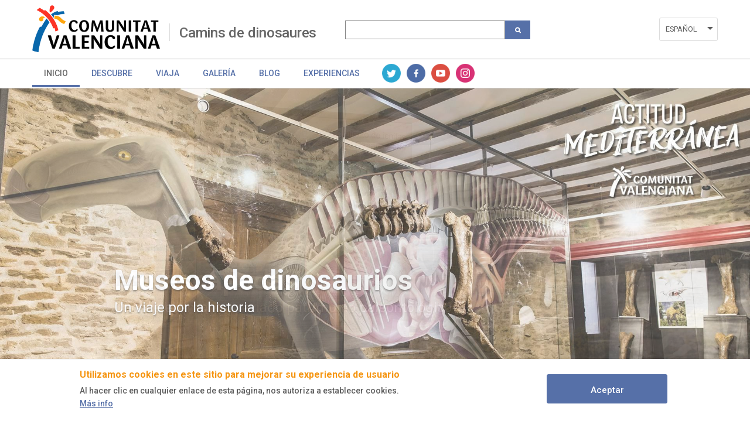

--- FILE ---
content_type: text/html; charset=UTF-8
request_url: https://www.caminsdedinosaures.com/camins-de-dinosaures
body_size: 112660
content:
<!DOCTYPE html>
<html lang="es" dir="ltr" prefix="content: http://purl.org/rss/1.0/modules/content/  dc: http://purl.org/dc/terms/  foaf: http://xmlns.com/foaf/0.1/  og: http://ogp.me/ns#  rdfs: http://www.w3.org/2000/01/rdf-schema#  schema: http://schema.org/  sioc: http://rdfs.org/sioc/ns#  sioct: http://rdfs.org/sioc/types#  skos: http://www.w3.org/2004/02/skos/core#  xsd: http://www.w3.org/2001/XMLSchema# " class="no-grid">
  <head>
    <meta charset="utf-8" />
<script async src="https://www.googletagmanager.com/gtag/js?id=UA-142765502-1"></script>
<script>window.dataLayer = window.dataLayer || [];function gtag(){dataLayer.push(arguments)};gtag("js", new Date());gtag("set", "developer_id.dMDhkMT", true);gtag("config", "UA-142765502-1", {"groups":"default","anonymize_ip":true,"page_placeholder":"PLACEHOLDER_page_path"});</script>
<link rel="canonical" href="https://www.caminsdedinosaures.com/camins-de-dinosaures" />
<meta name="description" content="Recorre la Comunitat Valenciana siguiendo las huellas de los dinosaurios" />
<meta name="Generator" content="Drupal 8 (https://www.drupal.org)" />
<meta name="MobileOptimized" content="width" />
<meta name="HandheldFriendly" content="true" />
<meta name="viewport" content="width=device-width, initial-scale=1.0" />
<style>div#sliding-popup, div#sliding-popup .eu-cookie-withdraw-banner, .eu-cookie-withdraw-tab {background: #ffffff} div#sliding-popup.eu-cookie-withdraw-wrapper { background: transparent; } #sliding-popup h1, #sliding-popup h2, #sliding-popup h3, #sliding-popup p, #sliding-popup label, #sliding-popup div, .eu-cookie-compliance-more-button, .eu-cookie-compliance-secondary-button, .eu-cookie-withdraw-tab { color: #575757;} .eu-cookie-withdraw-tab { border-color: #575757;}</style>
<link rel="shortcut icon" href="/sites/default/files/favicon.ico" type="image/vnd.microsoft.icon" />
<link rel="alternate" hreflang="es" href="https://www.caminsdedinosaures.com/camins-de-dinosaures" />
<link rel="alternate" hreflang="en" href="https://www.caminsdedinosaures.com/en/dinosaur-trails" />
<link rel="alternate" hreflang="va" href="https://www.caminsdedinosaures.com/va/camins-de-dinosaures" />
<script>window.a2a_config=window.a2a_config||{};a2a_config.callbacks=[];a2a_config.overlays=[];a2a_config.templates={};</script>

    <title>Camins de dinosaures | Actividades y Experiencias - Comunitat Valenciana</title>
    <link rel="stylesheet" media="all" href="/sites/default/files/css/css_FOhYDCaVtMRpeOcGL0FeBE0WIUrotFO5nyxPTdvfETc.css" />
<link rel="stylesheet" media="all" href="/sites/default/files/css/css_o1vDICfqkAAUj6YOh6w2ZOGq00vK2noMjH1EsjhxgtI.css" />
<link rel="stylesheet" media="all" href="https://unpkg.com/leaflet@1.7.1/dist/leaflet.css" />
<link rel="stylesheet" media="all" href="/sites/default/files/css/css_ih4zQKCJq9Bo6bwMUAm7ig4YSPbnHpoCUUCRovsamxg.css" />
<link rel="stylesheet" media="all" href="https://api.mapbox.com/mapbox.js/plugins/leaflet-fullscreen/v1.0.1/leaflet.fullscreen.css" />
<link rel="stylesheet" media="all" href="/sites/default/files/css/css_2UjgDeJxAkoQXsRbeNp3DlwjJM8Btf5PxhUaHTkCHwk.css" />
<link rel="stylesheet" media="all" href="/sites/default/files/css/css_m5n353qNUyPUoeYEK1myUjp15jTPGv1hOuPx81tAnP8.css" />
<link rel="stylesheet" media="all" href="/sites/default/files/css/css_3OBkz1aDbw5W35IvQ305mR3ExziCfS1xoSLarkyvsWY.css" />

    <script type="application/json" data-drupal-selector="drupal-settings-json">{"path":{"baseUrl":"\/","scriptPath":null,"pathPrefix":"","currentPath":"group\/10","currentPathIsAdmin":false,"isFront":false,"currentLanguage":"es"},"pluralDelimiter":"\u0003","suppressDeprecationErrors":true,"ajaxPageState":{"libraries":"addtoany\/addtoany,avt\/global-css,avt\/global-js,avt\/landing_products,avt\/products,avt\/slick-slider,ckeditor_readmore\/ckeditor_readmore,classy\/base,classy\/messages,colorbox\/colorbox,colorbox\/example4,core\/html5shiv,core\/normalize,da_vinci\/global-css,da_vinci\/global-js,eu_cookie_compliance\/eu_cookie_compliance_default,geolocation\/map_center.fitlocations,geolocation_leaflet\/commonmap.leaflet,geolocation_leaflet\/mapfeature.leaflet_control_attribution,geolocation_leaflet\/mapfeature.leaflet_control_fullscreen,geolocation_leaflet\/mapfeature.leaflet_control_zoom,geolocation_leaflet\/mapfeature.leaflet_marker_popup,google_analytics\/google_analytics,paragraphs\/drupal.paragraphs.unpublished,system\/base,views\/views.ajax,views\/views.module,youtube\/drupal.youtube.responsive","theme":"avt","theme_token":null},"ajaxTrustedUrl":{"\/search":true},"google_analytics":{"account":{},"trackOutbound":true,"trackMailto":true,"trackTel":true,"trackDownload":true,"trackDownloadExtensions":"7z|aac|arc|arj|asf|asx|avi|bin|csv|doc(x|m)?|dot(x|m)?|exe|flv|gif|gz|gzip|hqx|jar|jpe?g|js|mp(2|3|4|e?g)|mov(ie)?|msi|msp|pdf|phps|png|ppt(x|m)?|pot(x|m)?|pps(x|m)?|ppam|sld(x|m)?|thmx|qtm?|ra(m|r)?|sea|sit|tar|tgz|torrent|txt|wav|wma|wmv|wpd|xls(x|m|b)?|xlt(x|m)|xlam|xml|z|zip","trackColorbox":true,"trackDomainMode":1},"eu_cookie_compliance":{"cookie_policy_version":"1.0.0","popup_enabled":true,"popup_agreed_enabled":false,"popup_hide_agreed":false,"popup_clicking_confirmation":true,"popup_scrolling_confirmation":false,"popup_html_info":"\u003Cdiv role=\u0022alertdialog\u0022 aria-labelledby=\u0022popup-text\u0022  class=\u0022eu-cookie-compliance-banner eu-cookie-compliance-banner-info eu-cookie-compliance-banner--default\u0022\u003E\n  \u003Cdiv class=\u0022popup-content info eu-cookie-compliance-content\u0022\u003E\n    \u003Cdiv id=\u0022popup-text\u0022 class=\u0022eu-cookie-compliance-message\u0022\u003E\n      \u003Ch2\u003E Utilizamos cookies en este sitio para mejorar su experiencia de usuario \u003C\/h2\u003E\n\u003Cp\u003E  Al hacer clic en cualquier enlace de esta p\u00e1gina, nos autoriza a establecer cookies.\u003C\/p\u003E\n\n              \u003Cbutton type=\u0022button\u0022 class=\u0022find-more-button eu-cookie-compliance-more-button\u0022\u003EM\u00e1s info\u003C\/button\u003E\n          \u003C\/div\u003E\n\n    \n    \u003Cdiv id=\u0022popup-buttons\u0022 class=\u0022eu-cookie-compliance-buttons\u0022\u003E\n      \u003Cbutton type=\u0022button\u0022 class=\u0022agree-button eu-cookie-compliance-default-button\u0022\u003EAceptar\u003C\/button\u003E\n          \u003C\/div\u003E\n  \u003C\/div\u003E\n\u003C\/div\u003E","use_mobile_message":false,"mobile_popup_html_info":"\u003Cdiv role=\u0022alertdialog\u0022 aria-labelledby=\u0022popup-text\u0022  class=\u0022eu-cookie-compliance-banner eu-cookie-compliance-banner-info eu-cookie-compliance-banner--default\u0022\u003E\n  \u003Cdiv class=\u0022popup-content info eu-cookie-compliance-content\u0022\u003E\n    \u003Cdiv id=\u0022popup-text\u0022 class=\u0022eu-cookie-compliance-message\u0022\u003E\n      \n              \u003Cbutton type=\u0022button\u0022 class=\u0022find-more-button eu-cookie-compliance-more-button\u0022\u003EM\u00e1s info\u003C\/button\u003E\n          \u003C\/div\u003E\n\n    \n    \u003Cdiv id=\u0022popup-buttons\u0022 class=\u0022eu-cookie-compliance-buttons\u0022\u003E\n      \u003Cbutton type=\u0022button\u0022 class=\u0022agree-button eu-cookie-compliance-default-button\u0022\u003EAceptar\u003C\/button\u003E\n          \u003C\/div\u003E\n  \u003C\/div\u003E\n\u003C\/div\u003E","mobile_breakpoint":768,"popup_html_agreed":false,"popup_use_bare_css":false,"popup_height":"auto","popup_width":"100%","popup_delay":1000,"popup_link":"\/index.php\/politica-de-cookies","popup_link_new_window":true,"popup_position":false,"fixed_top_position":true,"popup_language":"es","store_consent":false,"better_support_for_screen_readers":false,"cookie_name":"","reload_page":false,"domain":"","domain_all_sites":false,"popup_eu_only_js":false,"cookie_lifetime":100,"cookie_session":0,"set_cookie_session_zero_on_disagree":0,"disagree_do_not_show_popup":false,"method":"default","automatic_cookies_removal":true,"allowed_cookies":"","withdraw_markup":"\u003Cbutton type=\u0022button\u0022 class=\u0022eu-cookie-withdraw-tab\u0022\u003EOpciones de privacidad\u003C\/button\u003E\n\u003Cdiv role=\u0022alertdialog\u0022 aria-labelledby=\u0022popup-text\u0022 class=\u0022eu-cookie-withdraw-banner\u0022\u003E\n  \u003Cdiv class=\u0022popup-content info eu-cookie-compliance-content\u0022\u003E\n    \u003Cdiv id=\u0022popup-text\u0022 class=\u0022eu-cookie-compliance-message\u0022\u003E\n      \u003Ch2\u003EWe use cookies on this site to enhance your user experience\u003C\/h2\u003E\n\u003Cp\u003EYou have given your consent for us to set cookies.\u003C\/p\u003E\n\n    \u003C\/div\u003E\n    \u003Cdiv id=\u0022popup-buttons\u0022 class=\u0022eu-cookie-compliance-buttons\u0022\u003E\n      \u003Cbutton type=\u0022button\u0022 class=\u0022eu-cookie-withdraw-button\u0022\u003EWithdraw consent\u003C\/button\u003E\n    \u003C\/div\u003E\n  \u003C\/div\u003E\n\u003C\/div\u003E","withdraw_enabled":false,"reload_options":0,"reload_routes_list":"","withdraw_button_on_info_popup":false,"cookie_categories":[],"cookie_categories_details":[],"enable_save_preferences_button":true,"cookie_value_disagreed":"0","cookie_value_agreed_show_thank_you":"1","cookie_value_agreed":"2","containing_element":"body","settings_tab_enabled":false,"open_by_default":true},"views":{"ajax_path":"\/views\/ajax","ajaxViews":{"views_dom_id:43ffb89507c1ef07246b6ffaf25bb8dc0fca27fe9d698f6e681fb18bd5aa3d5a":{"view_name":"view_articulos_blog_por_producto","view_display_id":"block_articulos_home","view_args":"10","view_path":"\/group\/10","view_base_path":null,"view_dom_id":"43ffb89507c1ef07246b6ffaf25bb8dc0fca27fe9d698f6e681fb18bd5aa3d5a","pager_element":0},"views_dom_id:8afabf2f158c7de5ee56cebb5b4fd5c057c2c1597f6adf4e8a99356fef85ef45":{"view_name":"galeria_de_videos_por_producto","view_display_id":"block_galeria_videos_home","view_args":"10","view_path":"\/group\/10","view_base_path":null,"view_dom_id":"8afabf2f158c7de5ee56cebb5b4fd5c057c2c1597f6adf4e8a99356fef85ef45","pager_element":0},"views_dom_id:90988fdbdcba036ecb9ad90eef267119d8e05be97469be670673ce60e38356a5":{"view_name":"imagenes_por_producto","view_display_id":"block_galeria_imagenes_home","view_args":"10","view_path":"\/group\/10","view_base_path":null,"view_dom_id":"90988fdbdcba036ecb9ad90eef267119d8e05be97469be670673ce60e38356a5","pager_element":0},"views_dom_id:5614e47ae234c573b51e4a5e3d9bfc704a49d4dedfbeeaf4958fba0b17aec7c3":{"view_name":"view_recursos_por_producto","view_display_id":"block_business_home","view_args":"10","view_path":"\/group\/10","view_base_path":null,"view_dom_id":"5614e47ae234c573b51e4a5e3d9bfc704a49d4dedfbeeaf4958fba0b17aec7c3","pager_element":0},"views_dom_id:aa548c8650571d39cc3c3c1f3fa93f86e10985d0b7d500ea70b4b8cfc4cdc475":{"view_name":"view_recursos_por_producto","view_display_id":"block_recursos_home","view_args":"10","view_path":"\/group\/10","view_base_path":null,"view_dom_id":"aa548c8650571d39cc3c3c1f3fa93f86e10985d0b7d500ea70b4b8cfc4cdc475","pager_element":0}}},"colorbox":{"transition":"elastic","speed":350,"opacity":0,"slideshow":true,"slideshowAuto":false,"slideshowSpeed":4000,"slideshowStart":"","slideshowStop":"","current":"{current} of {total}","previous":"Prev","next":"Next","close":"","overlayClose":true,"returnFocus":true,"maxWidth":"100%","maxHeight":"100%","initialWidth":"100%","initialHeight":"100%","fixed":true,"scrolling":true,"mobiledetect":true,"mobiledevicewidth":"480px"},"geolocation":{"maps":{"9c7dd817274f46ee679992f32ade7f41673af430b9b7b387a85b04329e6cd757":{"map_center":{"fit_bounds":{"map_center_id":"fit_bounds","option_id":"fit_bounds","settings":{"min_zoom":false,"reset_zoom":false},"weight":1}},"settings":{"leaflet_settings":{"map_features":{"leaflet_control_zoom":{"enabled":true,"weight":0,"settings":{"position":"topright"}},"leaflet_control_attribution":{"enabled":true,"settings":{"position":"bottomright","prefix":"Leaflet"}},"leaflet_marker_popup":{"enabled":true,"weight":0,"settings":{"info_auto_display":false,"max_width":300,"min_width":50,"max_height":false,"auto_pan":true,"keep_in_view":false,"close_button":true,"auto_close":true,"close_on_escape_key":true,"class_name":""}},"leaflet_control_recenter":{"weight":0,"settings":{"position":"topright"},"enabled":false},"leaflet_tile_layer":{"weight":0,"settings":{"tile_layer_provider":"OpenStreetMap Mapnik","tile_provider_options":{"Thunderforest":{"apikey":""},"MapBox":{"accessToken":""},"HERE":{"app_id":"","app_code":""},"GeoportailFrance":{"apikey":""}}},"enabled":false},"leaflet_custom_tile_layer":{"weight":0,"settings":{"tile_layer_url":"http:\/\/{s}.tile.osm.org\/{z}\/{x}\/{y}.png","tile_layer_attribution":"\u0026copy; \u003Ca href=\u0022https:\/\/osm.org\/copyright\u0022\u003EOpenStreetMap\u003C\/a\u003E contributors","tile_layer_subdomains":"abc","tile_layer_zoom":18},"enabled":false},"leaflet_marker_icon":{"weight":0,"settings":{"marker_icon_path":"","icon_size":{"width":null,"height":null},"icon_anchor":{"x":null,"y":null},"popup_anchor":{"x":0,"y":0},"marker_shadow_path":"","shadow_size":{"width":null,"height":null},"shadow_anchor":{"x":null,"y":null}},"enabled":false},"leaflet_marker_clusterer":{"weight":0,"enabled":false,"settings":{"cluster_settings":{"show_coverage_on_hover":false,"zoom_to_bounds_on_click":false}}},"leaflet_control_layer":{"weight":0,"settings":{"position":"topright","default_label":"Default","tile_layer_providers":{"OpenStreetMap":{"OpenStreetMap Mapnik":{"label":"","checkbox":false},"OpenStreetMap BlackAndWhite":{"label":"","checkbox":false},"OpenStreetMap DE":{"label":"","checkbox":false},"OpenStreetMap CH":{"label":"","checkbox":false},"OpenStreetMap France":{"label":"","checkbox":false},"OpenStreetMap HOT":{"label":"","checkbox":false},"OpenStreetMap BZH":{"label":"","checkbox":false}},"OpenTopoMap":{"OpenTopoMap":{"label":"","checkbox":false}},"Thunderforest":{"Thunderforest OpenCycleMap":{"label":"","checkbox":false},"Thunderforest Transport":{"label":"","checkbox":false},"Thunderforest TransportDark":{"label":"","checkbox":false},"Thunderforest SpinalMap":{"label":"","checkbox":false},"Thunderforest Landscape":{"label":"","checkbox":false},"Thunderforest Outdoors":{"label":"","checkbox":false},"Thunderforest Pioneer":{"label":"","checkbox":false}},"OpenMapSurfer":{"OpenMapSurfer Roads":{"label":"","checkbox":false},"OpenMapSurfer Grayscale":{"label":"","checkbox":false}},"Hydda":{"Hydda Full":{"label":"","checkbox":false},"Hydda Base":{"label":"","checkbox":false}},"MapBox":{"MapBox":{"label":"","checkbox":false}},"Stamen":{"Stamen Toner":{"label":"","checkbox":false},"Stamen TonerBackground":{"label":"","checkbox":false},"Stamen TonerLite":{"label":"","checkbox":false},"Stamen Watercolor":{"label":"","checkbox":false},"Stamen Terrain":{"label":"","checkbox":false},"Stamen TerrainBackground":{"label":"","checkbox":false},"Stamen TopOSMRelief":{"label":"","checkbox":false}},"Esri":{"Esri WorldStreetMap":{"label":"","checkbox":false},"Esri DeLorme":{"label":"","checkbox":false},"Esri WorldTopoMap":{"label":"","checkbox":false},"Esri WorldImagery":{"label":"","checkbox":false},"Esri WorldTerrain":{"label":"","checkbox":false},"Esri WorldShadedRelief":{"label":"","checkbox":false},"Esri WorldPhysical":{"label":"","checkbox":false},"Esri OceanBasemap":{"label":"","checkbox":false},"Esri NatGeoWorldMap":{"label":"","checkbox":false},"Esri WorldGrayCanvas":{"label":"","checkbox":false}},"HERE":{"HERE normalDay":{"label":"","checkbox":false},"HERE normalDayCustom":{"label":"","checkbox":false},"HERE normalDayGrey":{"label":"","checkbox":false},"HERE normalDayMobile":{"label":"","checkbox":false},"HERE normalDayGreyMobile":{"label":"","checkbox":false},"HERE normalDayTransit":{"label":"","checkbox":false},"HERE normalDayTransitMobile":{"label":"","checkbox":false},"HERE normalNight":{"label":"","checkbox":false},"HERE normalNightMobile":{"label":"","checkbox":false},"HERE normalNightGrey":{"label":"","checkbox":false},"HERE normalNightGreyMobile":{"label":"","checkbox":false},"HERE normalNightTransit":{"label":"","checkbox":false},"HERE normalNightTransitMobile":{"label":"","checkbox":false},"HERE redcuedDay":{"label":"","checkbox":false},"HERE redcuedNight":{"label":"","checkbox":false},"HERE basicMap":{"label":"","checkbox":false},"HERE mapLabels":{"label":"","checkbox":false},"HERE trafficFlow":{"label":"","checkbox":false},"HERE carnavDayGrey":{"label":"","checkbox":false},"HERE hybridDayMobile":{"label":"","checkbox":false},"HERE hybridDayTransit":{"label":"","checkbox":false},"HERE hybridDayGrey":{"label":"","checkbox":false},"HERE pedestrianDay":{"label":"","checkbox":false},"HERE pedestrianNight":{"label":"","checkbox":false},"HERE satelliteDay":{"label":"","checkbox":false},"HERE terrainDay":{"label":"","checkbox":false},"HERE terrainDayMobile":{"label":"","checkbox":false}},"FreeMapSK":{"FreeMapSK":{"label":"","checkbox":false}},"MtbMap":{"MtbMap":{"label":"","checkbox":false}},"CartoDB":{"CartoDB Positron":{"label":"","checkbox":false},"CartoDB PositronNoLabels":{"label":"","checkbox":false},"CartoDB PositronOnlyLabels":{"label":"","checkbox":false},"CartoDB DarkMatter":{"label":"","checkbox":false},"CartoDB DarkMatterNoLabels":{"label":"","checkbox":false},"CartoDB DarkMatterOnlyLabels":{"label":"","checkbox":false},"CartoDB Voyager":{"label":"","checkbox":false},"CartoDB VoyagerNoLabels":{"label":"","checkbox":false},"CartoDB VoyagerOnlyLabels":{"label":"","checkbox":false},"CartoDB VoyagerLabelsUnder":{"label":"","checkbox":false}},"HikeBike":{"HikeBike":{"label":"","checkbox":false},"HikeBike HillShading":{"label":"","checkbox":false}},"BasemapAT":{"BasemapAT basemap":{"label":"","checkbox":false},"BasemapAT grau":{"label":"","checkbox":false},"BasemapAT overlay":{"label":"","checkbox":false},"BasemapAT highdpi":{"label":"","checkbox":false},"BasemapAT orthofoto":{"label":"","checkbox":false}},"NLS":{"NLS":{"label":"","checkbox":false}},"Wikimedia":{"Wikimedia":{"label":"","checkbox":false}},"GeoportailFrance":{"GeoportailFrance parcels":{"label":"","checkbox":false},"GeoportailFrance ignMaps":{"label":"","checkbox":false},"GeoportailFrance maps":{"label":"","checkbox":false},"GeoportailFrance orthos":{"label":"","checkbox":false}}},"tile_providers_options":{"Thunderforest":{"apikey":""},"MapBox":{"accessToken":""},"HERE":{"app_id":"","app_code":""},"GeoportailFrance":{"apikey":""}}},"enabled":false},"leaflet_control_scale":{"weight":0,"settings":{"position":"topright","metric":false,"imperial":false},"enabled":false},"leaflet_control_locate":{"weight":0,"settings":{"position":"topright"},"enabled":false},"leaflet_control_geocoder":{"weight":0,"settings":{"position":"topright","geocoder":"photon","settings":{"label":"Direcci\u00f3n","description":"Enter an address to be localized.","location_priority":{"lat":null,"lng":null}}},"enabled":false},"leaflet_control_fullscreen":{"enabled":true,"weight":0,"settings":{"position":"topright"}},"leaflet_gesture_handling":{"weight":0,"enabled":false},"leaflet_client_location_indicator":{"weight":0,"enabled":false},"leaflet_wms":{"weight":0,"settings":{"url":"","version":"1.1.1","layers":"","styles":"","srs":"","format":"image\/jpeg","transparent":false,"identify":false},"enabled":false}},"zoom":10,"height":"500px","width":"100%","crs":"EPSG3857","preferCanvas":false,"zoomSnap":1,"zoomDelta":1,"trackResize":true,"boxZoom":true,"doubleClickZoom":true,"dragging":true,"zoomAnimation":true,"zoomAnimationThreshold":4,"fadeAnimation":true,"markerZoomAnimation":true,"inertia":false,"inertiaDeceleration":3000,"easeLinearity":0.2,"worldCopyJump":false,"maxBoundsViscosity":0,"keyboard":true,"keyboardPanDelta":80,"scrollWheelZoom":true,"wheelDebounceTime":40,"wheelPxPerZoomLevel":60,"tap":true,"tapTolerance":15,"touchZoom":true,"bounceAtZoomLimits":true}},"leaflet_control_zoom":{"enable":true,"position":"topright"},"leaflet_control_attribution":{"enable":true,"position":"bottomright","prefix":"Leaflet"},"leaflet_marker_popup":{"enable":true,"infoAutoDisplay":false,"maxWidth":300,"minWidth":50,"maxHeight":false,"autoPan":true,"keepInView":false,"closeButton":true,"autoClose":true,"closeOnEscapeKey":true,"className":""},"leaflet_control_fullscreen":{"enable":true,"position":"topright"}}}},"avt":{"products":{"pathImages":"\/camins-de-dinosaures\/galeria\/imagenes","pathVideos":"\/camins-de-dinosaures\/galeria\/videos"}},"user":{"uid":0,"permissionsHash":"9891b837823c6b29c60382b8243a62dc4b579667a4d73c8dde7cedca6e8ff53f"}}</script>

<!--[if lte IE 8]>
<script src="/core/assets/vendor/html5shiv/html5shiv.min.js?v=3.7.3"></script>
<![endif]-->
<script src="/core/assets/vendor/modernizr/modernizr.min.js?v=3.3.1"></script>
<script src="https://ajax.googleapis.com/ajax/libs/jquery/3.2.1/jquery.min.js"></script>
<script src="/core/misc/drupalSettingsLoader.js?v=8.9.20"></script>
<script src="/sites/default/files/languages/es_DK99woRCGVUHC1IA38D5077_xaynwikZGLvf4Dg9vtk.js?rqrg1w"></script>
<script src="/core/misc/drupal.js?v=8.9.20"></script>
<script src="/core/misc/drupal.init.js?v=8.9.20"></script>
<script src="/themes/contrib/da_vinci/js/da-vinci.js?rqrg1w"></script>
<script src="/themes/contrib/da_vinci/js/custom.js?rqrg1w"></script>
<script src="/themes/custom/avt/js/jquery.ba-throttle-debounce.min.js?rqrg1w"></script>
<script src="/themes/custom/avt/js/custom.js?rqrg1w"></script>
<script src="/themes/custom/avt/js/lang-dropdown.js?rqrg1w"></script>
<script src="/themes/custom/avt/js/mobile-menu.js?rqrg1w"></script>
<script src="https://unpkg.com/leaflet@1.7.1/dist/leaflet.js"></script>
<script src="https://api.mapbox.com/mapbox.js/plugins/leaflet-fullscreen/v1.0.1/Leaflet.fullscreen.min.js"></script>

  </head>
  <body class="layout-no-sidebars path-group">
        <a href="#main-content" class="visually-hidden focusable skip-link">
      Pasar al contenido principal
    </a>
    
      <div class="dialog-off-canvas-main-canvas" data-off-canvas-main-canvas>
    <div class="layout-container">
  <header id="header" role="banner" aria-label="Cabecera de sitio">
    
    <div id="site-header" class="site-header">
      <div class="container">
          <div class="region region-header">
    <div id="block-generalitatlogoheaderblock" class="block block-avt-general block-header-logo-block">
  
    
      
    <div>   
        <a href="/camins-de-dinosaures" title="Comunitat Valenciana" rel="home" class="site-logo-1">
            <img src="/themes/custom/avt/images/logo.png" alt="Comunitat Valenciana">
        </a>
    </div>
    
  </div>
<div id="block-branding-group-block" class="block block-avt-general block-branding-group-block">
  
    
      <h2><a href="/camins-de-dinosaures">Camins de dinosaures</a></h2>
  </div>
<div class="views-exposed-form block block-views block-views-exposed-filter-blocksearch-search-group" data-drupal-selector="views-exposed-form-search-search-group" id="block-formularioexpuestosearchsearch-group">
  
    
      <form block="block-formularioexpuestosearchsearch-group" action="/search" method="get" id="views-exposed-form-search-search-group" accept-charset="UTF-8">
  <div class="form--inline clearfix">
  <div class="js-form-item form-item js-form-type-textfield form-type-textfield js-form-item-search-api-fulltext form-item-search-api-fulltext form-no-label">
        <input data-drupal-selector="edit-search-api-fulltext" type="text" id="edit-search-api-fulltext" name="search_api_fulltext" value="" size="30" maxlength="128" class="form-text" />

        </div>
<div data-drupal-selector="edit-actions" class="form-actions js-form-wrapper form-wrapper" id="edit-actions"><input class="search-button button js-form-submit form-submit" data-drupal-selector="edit-submit-search" type="submit" id="edit-submit-search" value="" />
</div>

</div>

</form>

  </div>
<div class="language-switcher-language-url block block-language block-language-blocklanguage-interface" id="block-alternadordeidioma" role="navigation">
  
    
      <ul block="block-alternadordeidioma"><li hreflang="es" data-drupal-link-system-path="group/10" class="es is-active"><a href="/camins-de-dinosaures" class="language-link is-active" hreflang="es" data-drupal-link-system-path="group/10">Español</a></li><li hreflang="en" data-drupal-link-system-path="group/10" class="en"><a href="/en/dinosaur-trails" class="language-link" hreflang="en" data-drupal-link-system-path="group/10">English</a></li><li hreflang="va" data-drupal-link-system-path="group/10" class="va"><a href="/va/camins-de-dinosaures" class="language-link" hreflang="va" data-drupal-link-system-path="group/10">Valencià</a></li></ul>
  </div>

  </div>

                  <div class="nav-toggle">
            <a href="#" class="toggle-button" id="nav-toggle-button"></a>
          </div>
              </div>
    </div>

          <div id="site-navigation" class="site-navigation collapsible">
        <div class="container">
            <div class="region region-product-menu">
    <div id="block-menugroupblock" class="block block-avt-general block-menu-group-block">
  
    
      
  <nav role="navigation" id="group-menu" class="group-menu">
    <ul class="menu">
                      <li class="menu-item is-active">
          <a href="/camins-de-dinosaures" title="Información" class="link">Inicio</a>
        </li>
                              <li class="menu-item">
          <a href="/camins-de-dinosaures/recursos" title="Recursos" class="link">Descubre</a>
        </li>
                              <li class="menu-item">
          <a href="/camins-de-dinosaures/business" title="Business" class="link">Viaja</a>
        </li>
                              <li class="menu-item">
          <a href="/camins-de-dinosaures/galeria/imagenes" title="Galería" class="link">Galería</a>
        </li>
                              <li class="menu-item">
          <a href="/camins-de-dinosaures/blog" title="Blog" class="link">Blog</a>
        </li>
                              <li class="menu-item">
          <a href="#booking_landing" title="Experiencias" class="link">Experiencias</a>
        </li>
                              <li class="menu-item social">
                          <a href="https://twitter.com/c_valenciana" title="Twitter" class="icon twitter">Twitter</a>
                          <a href="https://www.facebook.com/comunitatvalenciana" title="Facebook" class="icon facebook">Facebook</a>
                          <a href="https://www.youtube.com/user/comunitatvalenciana/videos" title="Youtube" class="icon youtube">Youtube</a>
                          <a href="https://www.instagram.com/comunitat_valenciana/" title="Instagram" class="icon instagram">Instagram</a>
                      </li>
          </ul>
  </nav>

  </div>

  </div>

        </div>
      </div>
      </header>


        <div class="region region-highlighted">
    <div data-drupal-messages-fallback class="hidden"></div>

  </div>

  
  
  
  
  
  <main role="main">
    <a id="main-content" tabindex="-1"></a>

    <div class="layout-content">
        <div class="region region-content">
    <div id="block-avt-content" class="block block-system block-system-main-block">
  
    
      

<div class="container-header-product">
  <div class="views-element-container"><div class="view view-view-landing-producto view-id-view_landing_producto view-display-id-block_header_producto_landing js-view-dom-id-8239ac976cfd6b223451d4fc31ecebad7328a9d1561ec0615589e4db972bebb4">
  
    
      
      <div class="view-content">
          <div class="views-row"><div class="views-field views-field-nothing-6"><div class="field-content product-container-img">
  
  <div class="paragraph paragraph--type--slider paragraph--view-mode--default paragraph-slick-slider">
          
  <div>

<div class="slide-text-content">
  <a title="" href="/camins-de-dinosaures/recursos/tipo/rutas-o-escapadas" target="_self">
      
            <div class="field field--name-field-slide-title field--type-string field--label-hidden field__item">...o escapadas</div>
      
      
            <div class="field field--name-field-slide-subtitle field--type-string field--label-hidden field__item">Conoce el amplio y variado patrimonio paleontológico </div>
      
  </a>
</div>


            <div class="field field--name-field-slide-img field--type-image field--label-hidden field__item">  <img src="/sites/default/files/styles/slider/public/2024-01/dinosaures2-actitud_mediterranea.jpg?itok=o5T8JdWN" width="1920" height="750" alt="Yacimiento De Huellas De Dinosaurios De Corcolilla" typeof="Image" class="image-style-slider" loading="lazy" />


</div>
      


</div>
  <div>

<div class="slide-text-content">
  <a title="" href="/camins-de-dinosaures/recursos/tipo/museos" target="_self">
      
            <div class="field field--name-field-slide-title field--type-string field--label-hidden field__item">Museos de dinosaurios</div>
      
      
            <div class="field field--name-field-slide-subtitle field--type-string field--label-hidden field__item">Un viaje por la historia</div>
      
  </a>
</div>


            <div class="field field--name-field-slide-img field--type-image field--label-hidden field__item">  <img src="/sites/default/files/styles/slider/public/2024-01/dinosaures1-actitud_mediterranea.jpg?itok=fWHQytXV" width="1920" height="750" alt="Imagen del museo de Cintorres " typeof="Image" class="image-style-slider" loading="lazy" />


</div>
      


</div>

      </div>
 
</div></div><div class="header-wrapper"></div></div></div>

    </div>
  
          </div>
</div>

</div>
<div class="landing-content">
    <div id="basic_info_landing" class="landing-region">
        <div class="views-element-container"><div class="view view-view-landing-producto view-id-view_landing_producto view-display-id-block_2 js-view-dom-id-7f4af77efeb58bf14782c36fdd53ff5c5b20f63e551ffe341244c45c49a1052a">
  
    
      
      <div class="view-content">
          <div class="views-row"><div class="basicinfo"><div class="views-field views-field-label"><span class="field-content"><h1>Camins de dinosaures</h1></span></div><div class="views-field views-field-field-grp-producto-descripcion"><div class="field-content"><p class="text-align-justify">Acércate a descubrir a los antepasados de los dinosaurios y sus huellas en Bejís, con el yacimiento del Triásico medio más importante de la Comunitat Valenciana. Descubre a los grandes saurópodos del final del Jurásico en el museo de Alpuente y las huellas de los dinosaurios carnívoros que convivieron con ellos en el yacimiento BIC de Corcolilla. En el museo de Morella, conoce al Morelladon el primer dinosaurio de Castellón. En Cinctorres podrás visitar el único yacimiento con réplicas de huesos de dinosaurios de la Comunitat Valenciana y conocer los dinosaurios de Els Ports en su museo. En el MUPE de Elche podrás aprender sobre otros dinosaurios de otras partes del mundo. En Millares podrás caminar junto a las huellas de los últimos dinosaurios que pisaron la Comunitat Valenciana. Finalmente en Agost se encuentran las evidencias del impacto que facilitó la extinción de la mayoría de los dinosaurios.</p>

<p class="text-align-justify">Camins de dinosaures es una propuesta para recorrer la Comunitat Valenciana conociendo su amplio y variado patrimonio paleontológico. Yacimientos, museos y colecciones museográficas distribuidos por todo nuestro territorio que ayudarán a descubrir y disfrutar del apasionante mundo de los dinosaurios.</p>

<div class="video-responsive"><iframe allowfullscreen="" frameborder="0" src="https://www.youtube.com/embed/hTnAxw0TEW0"></iframe></div>
</div></div></div><div class="basicinfo-links"><div class="links-wrapper"></div></div></div>

    </div>
  
          </div>
</div>

    </div>

            <div id="resources_landing" class="landing-region">
            <div>
                <h2>Yacimientos, museos y mucho más</h2>
                <div class="subt_section"></div>
            </div>
            <div>
                <div id="menu_resources">
                    <div><a id="btn_resources" class="active">Descubre</a></div>
                    <div><a id="btn_business">Viaja</a></div>
                </div>
            </div>
            <div id="resources_resources">
                <div class="views-element-container"><div class="view view-view-recursos-por-producto view-id-view_recursos_por_producto view-display-id-block_recursos_home js-view-dom-id-aa548c8650571d39cc3c3c1f3fa93f86e10985d0b7d500ea70b4b8cfc4cdc475">
  
    
      
      <div class="view-content">
        
<article data-history-node-id="1036" role="article" about="/index.php/camins-de-dinosaures/recursos/coleccion-museografica" class="recursos list-by-type clearfix">

  <div class="content">
  	<div class="resource_image">
  		<div class="resource_type">
  			
            <div class="field field--name-field-recurso-tipo field--type-entity-reference field--label-hidden field__item">Museos</div>
      
  		</div>
  		
            <div class="field field--name-field-recurso-imagen field--type-image field--label-hidden field__item">  <img src="/sites/default/files/styles/resources_gallery/public/2019-04/forcall_Vistageneral001_0130.jpg?itok=SRQS_isr" width="380" height="215" alt="Forcall" typeof="foaf:Image" class="image-style-resources-gallery" loading="lazy" />


</div>
      
  	</div>
  	<div class="resource-info">
	  	<h3 class="resource_title">
	    	<a href="/index.php/camins-de-dinosaures/recursos/coleccion-museografica">Colección Museográfica</a>
	    </h3>
	    <div class="resource_area">
	    	
            <div class="field field--name-field-recurso-area field--type-entity-reference field--label-hidden field__item">Castellón Mediterráneo</div>
      
	    </div>
	    <div class="resource_area_2">
	    	
            <div class="field field--name-field-recurso-municipio field--type-entity-reference field--label-hidden field__item">Forcall</div>
      
	    </div>
	</div>	    
  </div>

</article>
  
<article data-history-node-id="1034" role="article" about="/camins-de-dinosaures/recursos/yacimiento-icnologico-del-barranco-de-vallivana" class="recursos list-by-type clearfix">

  <div class="content">
  	<div class="resource_image">
  		<div class="resource_type">
  			
            <div class="field field--name-field-recurso-tipo field--type-entity-reference field--label-hidden field__item">Yacimientos paleontológicos</div>
      
  		</div>
  		
            <div class="field field--name-field-recurso-imagen field--type-image field--label-hidden field__item">  <img src="/sites/default/files/styles/resources_gallery/public/2019-01/IMG_2852.JPG?itok=JuOWD2T9" width="380" height="215" alt="Morella" typeof="foaf:Image" class="image-style-resources-gallery" loading="lazy" />


</div>
      
  	</div>
  	<div class="resource-info">
	  	<h3 class="resource_title">
	    	<a href="/camins-de-dinosaures/recursos/yacimiento-icnologico-del-barranco-de-vallivana">Yacimiento Icnológico del Barranco de Vallivana</a>
	    </h3>
	    <div class="resource_area">
	    	
            <div class="field field--name-field-recurso-area field--type-entity-reference field--label-hidden field__item">Castellón Mediterráneo</div>
      
	    </div>
	    <div class="resource_area_2">
	    	
            <div class="field field--name-field-recurso-municipio field--type-entity-reference field--label-hidden field__item">Morella</div>
      
	    </div>
	</div>	    
  </div>

</article>
  
<article data-history-node-id="1130" role="article" about="/index.php/camins-de-dinosaures/recursos/museo-de-historia-natural" class="recursos list-by-type clearfix">

  <div class="content">
  	<div class="resource_image">
  		<div class="resource_type">
  			
            <div class="field field--name-field-recurso-tipo field--type-entity-reference field--label-hidden field__item">Museos</div>
      
  		</div>
  		
            <div class="field field--name-field-recurso-imagen field--type-image field--label-hidden field__item">  <img src="/sites/default/files/styles/resources_gallery/public/2019-05/realidad%20virtual.jpg?itok=ooaHyZAF" width="380" height="215" alt="Realidad virtual en el museo" typeof="foaf:Image" class="image-style-resources-gallery" loading="lazy" />


</div>
      
  	</div>
  	<div class="resource-info">
	  	<h3 class="resource_title">
	    	<a href="/index.php/camins-de-dinosaures/recursos/museo-de-historia-natural">Museo de Historia Natural</a>
	    </h3>
	    <div class="resource_area">
	    	
            <div class="field field--name-field-recurso-area field--type-entity-reference field--label-hidden field__item">Valencia</div>
      
	    </div>
	    <div class="resource_area_2">
	    	
            <div class="field field--name-field-recurso-municipio field--type-entity-reference field--label-hidden field__item">Burjassot</div>
      
	    </div>
	</div>	    
  </div>

</article>
  
<article data-history-node-id="1045" role="article" about="/camins-de-dinosaures/recursos/yacimiento-icnologico-de-canada-paris-ii" class="recursos list-by-type clearfix">

  <div class="content">
  	<div class="resource_image">
  		<div class="resource_type">
  			
            <div class="field field--name-field-recurso-tipo field--type-entity-reference field--label-hidden field__item">Yacimientos paleontológicos</div>
      
  		</div>
  		
            <div class="field field--name-field-recurso-imagen field--type-image field--label-hidden field__item">  <img src="/sites/default/files/styles/resources_gallery/public/2024-10/YACIMIENTO%20CA%C3%91ADA%20PAR%C3%8DSII.jpg?itok=8QEBtAHn" width="380" height="215" alt="Yacimiento Icnológico de Cañada París II (Alpuente)" typeof="foaf:Image" class="image-style-resources-gallery" loading="lazy" />


</div>
      
  	</div>
  	<div class="resource-info">
	  	<h3 class="resource_title">
	    	<a href="/camins-de-dinosaures/recursos/yacimiento-icnologico-de-canada-paris-ii">Yacimiento Icnológico de Cañada París II</a>
	    </h3>
	    <div class="resource_area">
	    	
            <div class="field field--name-field-recurso-area field--type-entity-reference field--label-hidden field__item">Valencia</div>
      
	    </div>
	    <div class="resource_area_2">
	    	
            <div class="field field--name-field-recurso-municipio field--type-entity-reference field--label-hidden field__item">Alpuente</div>
      
	    </div>
	</div>	    
  </div>

</article>
  
<article data-history-node-id="1046" role="article" about="/camins-de-dinosaures/recursos/yacimiento-icnologico" class="recursos list-by-type clearfix">

  <div class="content">
  	<div class="resource_image">
  		<div class="resource_type">
  			
            <div class="field field--name-field-recurso-tipo field--type-entity-reference field--label-hidden field__item">Yacimientos paleontológicos</div>
      
  		</div>
  		
            <div class="field field--name-field-recurso-imagen field--type-image field--label-hidden field__item">  <img src="/sites/default/files/styles/resources_gallery/public/2024-10/Yacimiento%20huellas%20Corcolilla.jpg?itok=iCAprzV5" width="380" height="215" alt="BIC Yacimiento Icnológico de Corcolilla (Alpuente)" typeof="foaf:Image" class="image-style-resources-gallery" loading="lazy" />


</div>
      
  	</div>
  	<div class="resource-info">
	  	<h3 class="resource_title">
	    	<a href="/camins-de-dinosaures/recursos/yacimiento-icnologico">Yacimiento Icnológico</a>
	    </h3>
	    <div class="resource_area">
	    	
            <div class="field field--name-field-recurso-area field--type-entity-reference field--label-hidden field__item">Valencia</div>
      
	    </div>
	    <div class="resource_area_2">
	    	
            <div class="field field--name-field-recurso-municipio field--type-entity-reference field--label-hidden field__item">Alpuente</div>
      
	    </div>
	</div>	    
  </div>

</article>
  
<article data-history-node-id="1042" role="article" about="/index.php/camins-de-dinosaures/recursos/yacimiento-icnologico-0" class="recursos list-by-type clearfix">

  <div class="content">
  	<div class="resource_image">
  		<div class="resource_type">
  			
            <div class="field field--name-field-recurso-tipo field--type-entity-reference field--label-hidden field__item">Yacimientos paleontológicos</div>
      
  		</div>
  		
            <div class="field field--name-field-recurso-imagen field--type-image field--label-hidden field__item">  <img src="/sites/default/files/styles/resources_gallery/public/2019-01/Imagen2_0.jpg?itok=EeJrBCUc" width="380" height="215" alt="BIC Yacimiento Icnológico de Bejís" typeof="foaf:Image" class="image-style-resources-gallery" loading="lazy" />


</div>
      
  	</div>
  	<div class="resource-info">
	  	<h3 class="resource_title">
	    	<a href="/index.php/camins-de-dinosaures/recursos/yacimiento-icnologico-0">Yacimiento Icnológico</a>
	    </h3>
	    <div class="resource_area">
	    	
            <div class="field field--name-field-recurso-area field--type-entity-reference field--label-hidden field__item">Castellón Mediterráneo</div>
      
	    </div>
	    <div class="resource_area_2">
	    	
            <div class="field field--name-field-recurso-municipio field--type-entity-reference field--label-hidden field__item">Bejís</div>
      
	    </div>
	</div>	    
  </div>

</article>

    </div>
  
          </div>
</div>

                <div class="see-all">
                    <a class="landing-more" href="/camins-de-dinosaures/recursos">Ver todos</a>
                </div>
            </div>
            <div id="business_resources">
                <div class="views-element-container"><div class="view view-view-recursos-por-producto view-id-view_recursos_por_producto view-display-id-block_business_home js-view-dom-id-5614e47ae234c573b51e4a5e3d9bfc704a49d4dedfbeeaf4958fba0b17aec7c3">
  
    
      
      <div class="view-content">
          <div>
<article data-history-node-id="2833" role="article" about="/camins-de-dinosaures/recursos/ayuntamiento-de-forcall" class="recursos list-by-type clearfix">

  <div class="content">
  	<div class="resource_image">
  		<div class="resource_type">
  			
            <div class="field field--name-field-recurso-tipo field--type-entity-reference field--label-hidden field__item">Destino</div>
      
  		</div>
  		
            <div class="field field--name-field-recurso-imagen field--type-image field--label-hidden field__item">  <img src="/sites/default/files/styles/resources_gallery/public/2022-10/forcall.jpg?itok=yq4o_iPL" width="380" height="215" alt="forcall" typeof="foaf:Image" class="image-style-resources-gallery" loading="lazy" />


</div>
      
  	</div>
  	<div class="resource-info">
	  	<h3 class="resource_title">
	    	<a href="/camins-de-dinosaures/recursos/ayuntamiento-de-forcall">Ayuntamiento de Forcall</a>
	    </h3>
	    <div class="resource_area">
	    	
	    </div>
	    <div class="resource_area_2">
	    	
            <div class="field field--name-field-recurso-municipio field--type-entity-reference field--label-hidden field__item">Forcall</div>
      
	    </div>
	</div>	    
  </div>

</article>
</div>
    <div>
<article data-history-node-id="2864" role="article" about="/camins-de-dinosaures/recursos/yacimiento-de-portell-de-morella" class="recursos list-by-type clearfix">

  <div class="content">
  	<div class="resource_image">
  		<div class="resource_type">
  			
            <div class="field field--name-field-recurso-tipo field--type-entity-reference field--label-hidden field__item">Museos</div>
      
  		</div>
  		
            <div class="field field--name-field-recurso-imagen field--type-image field--label-hidden field__item">  <img src="/sites/default/files/styles/resources_gallery/public/2022-10/portell%20de%20morella.jpg?itok=EeAuqYAM" width="380" height="215" alt="portell de morella" typeof="foaf:Image" class="image-style-resources-gallery" loading="lazy" />


</div>
      
  	</div>
  	<div class="resource-info">
	  	<h3 class="resource_title">
	    	<a href="/camins-de-dinosaures/recursos/yacimiento-de-portell-de-morella">Yacimiento de Portell de Morella</a>
	    </h3>
	    <div class="resource_area">
	    	
	    </div>
	    <div class="resource_area_2">
	    	
            <div class="field field--name-field-recurso-municipio field--type-entity-reference field--label-hidden field__item">Portell de Morella</div>
      
	    </div>
	</div>	    
  </div>

</article>
</div>
    <div>
<article data-history-node-id="2838" role="article" about="/camins-de-dinosaures/recursos/el-cau-dels-somnis" class="recursos list-by-type clearfix">

  <div class="content">
  	<div class="resource_image">
  		<div class="resource_type">
  			
            <div class="field field--name-field-recurso-tipo field--type-entity-reference field--label-hidden field__item">Alojamientos</div>
      
  		</div>
  		
            <div class="field field--name-field-recurso-imagen field--type-image field--label-hidden field__item">  <img src="/sites/default/files/styles/resources_gallery/public/2022-10/cau%20dels%20somnis.jpg?itok=_qUoz5ux" width="380" height="215" alt="cau somnis" typeof="foaf:Image" class="image-style-resources-gallery" loading="lazy" />


</div>
      
  	</div>
  	<div class="resource-info">
	  	<h3 class="resource_title">
	    	<a href="/camins-de-dinosaures/recursos/el-cau-dels-somnis">El cau dels Somnis</a>
	    </h3>
	    <div class="resource_area">
	    	
	    </div>
	    <div class="resource_area_2">
	    	
            <div class="field field--name-field-recurso-municipio field--type-entity-reference field--label-hidden field__item">Alpuente</div>
      
	    </div>
	</div>	    
  </div>

</article>
</div>
    <div>
<article data-history-node-id="2848" role="article" about="/camins-de-dinosaures/recursos/museo-paleontologico-juan-cano-forner" class="recursos list-by-type clearfix">

  <div class="content">
  	<div class="resource_image">
  		<div class="resource_type">
  			
            <div class="field field--name-field-recurso-tipo field--type-entity-reference field--label-hidden field__item">Museos</div>
      
  		</div>
  		
            <div class="field field--name-field-recurso-imagen field--type-image field--label-hidden field__item">  <img src="/sites/default/files/styles/resources_gallery/public/2022-10/museo-sant-mateu-.jpg?itok=FdnT9rQg" width="380" height="215" alt="museo sant mateu" typeof="foaf:Image" class="image-style-resources-gallery" loading="lazy" />


</div>
      
  	</div>
  	<div class="resource-info">
	  	<h3 class="resource_title">
	    	<a href="/camins-de-dinosaures/recursos/museo-paleontologico-juan-cano-forner">Museo Paleontológico Juan Cano Forner </a>
	    </h3>
	    <div class="resource_area">
	    	
	    </div>
	    <div class="resource_area_2">
	    	
            <div class="field field--name-field-recurso-municipio field--type-entity-reference field--label-hidden field__item">Sant Mateu</div>
      
	    </div>
	</div>	    
  </div>

</article>
</div>
    <div>
<article data-history-node-id="2837" role="article" about="/camins-de-dinosaures/recursos/ecomuseo-de-aras-de-los-olmos" class="recursos list-by-type clearfix">

  <div class="content">
  	<div class="resource_image">
  		<div class="resource_type">
  			
            <div class="field field--name-field-recurso-tipo field--type-entity-reference field--label-hidden field__item">Museos</div>
      
  		</div>
  		
            <div class="field field--name-field-recurso-imagen field--type-image field--label-hidden field__item">  <img src="/sites/default/files/styles/resources_gallery/public/2022-10/aras%20de%20los%20olmos.jpg?itok=GNuTltXl" width="380" height="215" alt="aras de los olmos" typeof="foaf:Image" class="image-style-resources-gallery" loading="lazy" />


</div>
      
  	</div>
  	<div class="resource-info">
	  	<h3 class="resource_title">
	    	<a href="/camins-de-dinosaures/recursos/ecomuseo-de-aras-de-los-olmos">Ecomuseo de Aras de los Olmos </a>
	    </h3>
	    <div class="resource_area">
	    	
	    </div>
	    <div class="resource_area_2">
	    	
            <div class="field field--name-field-recurso-municipio field--type-entity-reference field--label-hidden field__item">Aras de los Olmos</div>
      
	    </div>
	</div>	    
  </div>

</article>
</div>
    <div>
<article data-history-node-id="3459" role="article" about="/camins-de-dinosaures/recursos/viajes-globus-sa" class="recursos list-by-type clearfix">

  <div class="content">
  	<div class="resource_image">
  		<div class="resource_type">
  			
            <div class="field field--name-field-recurso-tipo field--type-entity-reference field--label-hidden field__item">Agencia de viajes</div>
      
  		</div>
  		
            <div class="field field--name-field-recurso-imagen field--type-image field--label-hidden field__item">  <img src="/sites/default/files/styles/resources_gallery/public/2024-02/Yacimiento_dinosaurios_7H9A2161_20180129_868FEF5ED22C4FA3BDDEAC4073F24B44size-small.jpeg?itok=gzQS0dFD" width="380" height="215" alt="Yacimiento de huellas de dinosaurios" typeof="foaf:Image" class="image-style-resources-gallery" loading="lazy" />


</div>
      
  	</div>
  	<div class="resource-info">
	  	<h3 class="resource_title">
	    	<a href="/camins-de-dinosaures/recursos/viajes-globus-sa">Viajes Globus S.A.</a>
	    </h3>
	    <div class="resource_area">
	    	
	    </div>
	    <div class="resource_area_2">
	    	
            <div class="field field--name-field-recurso-municipio field--type-entity-reference field--label-hidden field__item">València</div>
      
	    </div>
	</div>	    
  </div>

</article>
</div>

    </div>
  
          </div>
</div>

                <div class="see-all">
                    <a class="landing-more" href="/camins-de-dinosaures/business">Ver todos</a>
                </div>
            </div>
        </div>
    
            <div id="booking_landing" class="landing-region">
            <h2>Experiencias</h2>
            <div class="subt_section">Experiencias Dinosaurios en la Comunitat Valenciana - www.experienciascv.es</div>
            <div class="bloque_iframe_external"><iframe wmode="transparent" src="https://www.experienciascv.es/es/experiencias-widget?only_search=0&show_header=0&color=fff&limit=8&show_price=1&cat=SUBSEGCAMDIN&lang=es" frameborder="0" scrolling="no" width="1200" height="700"></iframe></div>
        </div>
    
    
    <div class="views-element-container"><div class="view view-eva view-group-resources-map view-id-group_resources_map view-display-id-eva_group_map js-view-dom-id-9c7dd817274f46ee679992f32ade7f41673af430b9b7b387a85b04329e6cd757">
  
    

  
  

  <div  class="geolocation-map-wrapper" id="9c7dd817274f46ee679992f32ade7f41673af430b9b7b387a85b04329e6cd757" data-map-type="leaflet">
    <div class="geolocation-map-controls">
                        <div class="geolocation-map-control leaflet_control_fullscreen" data-control-position="topright"></div>

                  </div>

    <div class="geolocation-map-container js-show"></div>

            <div  data-views-row-index="0" class="geolocation-location js-hide" id="697c8ec8c580d" data-lat="40.621387861764" data-lng="-0.099198844910926" data-set-marker="true" typeof="Place">
  <span property="geo" typeof="GeoCoordinates">
    <meta property="latitude" content="40.621387861764" />
    <meta property="longitude" content="-0.099198844910926" />
  </span>

      <h2 class="location-title" property="name">Temps de Dinosaures</h2>
  
      <div class="location-content"><div class="views-field views-field-title"><span class="field-content"><a href="/camins-de-dinosaures/recursos/temps-de-dinosaures-0" hreflang="es">Temps de Dinosaures</a></span></div></div>
  </div><div  data-views-row-index="1" class="geolocation-location js-hide" id="697c8ec8c66f5" data-lat="40.581603214231" data-lng="-0.21574705446012" data-set-marker="true" typeof="Place">
  <span property="geo" typeof="GeoCoordinates">
    <meta property="latitude" content="40.581603214231" />
    <meta property="longitude" content="-0.21574705446012" />
  </span>

      <h2 class="location-title" property="name">Colección Museográfica Permanente</h2>
  
      <div class="location-content"><div class="views-field views-field-title"><span class="field-content"><a href="/camins-de-dinosaures/recursos/coleccion-museografica-permanente" hreflang="es">Colección Museográfica Permanente</a></span></div></div>
  </div><div  data-views-row-index="2" class="geolocation-location js-hide" id="697c8ec8c69c5" data-lat="40.5514444" data-lng="0.015116917" data-set-marker="true" typeof="Place">
  <span property="geo" typeof="GeoCoordinates">
    <meta property="latitude" content="40.5514444" />
    <meta property="longitude" content="0.015116917" />
  </span>

      <h2 class="location-title" property="name">Yacimiento Icnológico del Barranco de Vallivana</h2>
  
      <div class="location-content"><div class="views-field views-field-title"><span class="field-content"><a href="/camins-de-dinosaures/recursos/yacimiento-icnologico-del-barranco-de-vallivana" hreflang="es">Yacimiento Icnológico del Barranco de Vallivana</a></span></div></div>
  </div><div  data-views-row-index="3" class="geolocation-location js-hide" id="697c8ec8c6c2a" data-lat="40.5953333" data-lng="-0.228383117" data-set-marker="true" typeof="Place">
  <span property="geo" typeof="GeoCoordinates">
    <meta property="latitude" content="40.5953333" />
    <meta property="longitude" content="-0.228383117" />
  </span>

      <h2 class="location-title" property="name">Yacimiento y Parc Cultural Dinomanía</h2>
  
      <div class="location-content"><div class="views-field views-field-title"><span class="field-content"><a href="/camins-de-dinosaures/recursos/yacimiento-y-parc-cultural-dinomania" hreflang="es">Yacimiento y Parc Cultural Dinomanía</a></span></div></div>
  </div><div  data-views-row-index="4" class="geolocation-location js-hide" id="697c8ec8c6e4d" data-lat="40.646257521893" data-lng="-0.19924512989914" data-set-marker="true" typeof="Place">
  <span property="geo" typeof="GeoCoordinates">
    <meta property="latitude" content="40.646257521893" />
    <meta property="longitude" content="-0.19924512989914" />
  </span>

      <h2 class="location-title" property="name">Colección Museográfica</h2>
  
      <div class="location-content"><div class="views-field views-field-title"><span class="field-content"><a href="/camins-de-dinosaures/recursos/coleccion-museografica" hreflang="es">Colección Museográfica</a></span></div></div>
  </div><div  data-views-row-index="5" class="geolocation-location js-hide" id="697c8ec8c7093" data-lat="40.466151817065" data-lng="0.18105463537349" data-set-marker="true" typeof="Place">
  <span property="geo" typeof="GeoCoordinates">
    <meta property="latitude" content="40.466151817065" />
    <meta property="longitude" content="0.18105463537349" />
  </span>

      <h2 class="location-title" property="name">Colección Museográfica de Paleontología Juan Cano Forner</h2>
  
      <div class="location-content"><div class="views-field views-field-title"><span class="field-content"><a href="/camins-de-dinosaures/recursos/coleccion-museografica-de-paleontologia-juan-cano-forner" hreflang="es">Colección Museográfica de Paleontología Juan Cano Forner</a></span></div></div>
  </div><div  data-views-row-index="6" class="geolocation-location js-hide" id="697c8ec8c72f2" data-lat="40.022615158769" data-lng="-0.27776960563849" data-set-marker="true" typeof="Place">
  <span property="geo" typeof="GeoCoordinates">
    <meta property="latitude" content="40.022615158769" />
    <meta property="longitude" content="-0.27776960563849" />
  </span>

      <h2 class="location-title" property="name">Museo de la Baronía</h2>
  
      <div class="location-content"><div class="views-field views-field-title"><span class="field-content"><a href="/camins-de-dinosaures/recursos/museo-de-la-baronia" hreflang="es">Museo de la Baronía</a></span></div></div>
  </div><div  data-views-row-index="7" class="geolocation-location js-hide" id="697c8ec8c7547" data-lat="39.965181410919" data-lng="-0.26854363000513" data-set-marker="true" typeof="Place">
  <span property="geo" typeof="GeoCoordinates">
    <meta property="latitude" content="39.965181410919" />
    <meta property="longitude" content="-0.26854363000513" />
  </span>

      <h2 class="location-title" property="name">OndaNatura</h2>
  
      <div class="location-content"><div class="views-field views-field-title"><span class="field-content"><a href="/camins-de-dinosaures/recursos/ondanatura" hreflang="es">OndaNatura</a></span></div></div>
  </div><div  data-views-row-index="8" class="geolocation-location js-hide" id="697c8ec8c774e" data-lat="39.910867797882" data-lng="-0.70427297210629" data-set-marker="true" typeof="Place">
  <span property="geo" typeof="GeoCoordinates">
    <meta property="latitude" content="39.910867797882" />
    <meta property="longitude" content="-0.70427297210629" />
  </span>

      <h2 class="location-title" property="name">Museo municipal de arqueología y etnología </h2>
  
      <div class="location-content"><div class="views-field views-field-title"><span class="field-content"><a href="/camins-de-dinosaures/recursos/museo-municipal-de-arqueologia-y-etnologia" hreflang="es">Museo municipal de arqueología y etnología </a></span></div></div>
  </div><div  data-views-row-index="9" class="geolocation-location js-hide" id="697c8ec8c7997" data-lat="39.909867908324" data-lng="-0.70743262100188" data-set-marker="true" typeof="Place">
  <span property="geo" typeof="GeoCoordinates">
    <meta property="latitude" content="39.909867908324" />
    <meta property="longitude" content="-0.70743262100188" />
  </span>

      <h2 class="location-title" property="name">Yacimiento Icnológico</h2>
  
      <div class="location-content"><div class="views-field views-field-title"><span class="field-content"><a href="/camins-de-dinosaures/recursos/yacimiento-icnologico-0" hreflang="es">Yacimiento Icnológico</a></span></div></div>
  </div><div  data-views-row-index="10" class="geolocation-location js-hide" id="697c8ec8c7c5e" data-lat="39.478266039659" data-lng="-0.36692582828064" data-set-marker="true" typeof="Place">
  <span property="geo" typeof="GeoCoordinates">
    <meta property="latitude" content="39.478266039659" />
    <meta property="longitude" content="-0.36692582828064" />
  </span>

      <h2 class="location-title" property="name">Museo de Ciencias Naturales de Valencia</h2>
  
      <div class="location-content"><div class="views-field views-field-title"><span class="field-content"><a href="/camins-de-dinosaures/recursos/museo-de-ciencias-naturales-de-valencia" hreflang="es">Museo de Ciencias Naturales de Valencia</a></span></div></div>
  </div><div  data-views-row-index="11" class="geolocation-location js-hide" id="697c8ec8c7eb7" data-lat="39.877007452762" data-lng="-1.0145840543558" data-set-marker="true" typeof="Place">
  <span property="geo" typeof="GeoCoordinates">
    <meta property="latitude" content="39.877007452762" />
    <meta property="longitude" content="-1.0145840543558" />
  </span>

      <h2 class="location-title" property="name">Museo Paleontológico (MUPAL)</h2>
  
      <div class="location-content"><div class="views-field views-field-title"><span class="field-content"><a href="/camins-de-dinosaures/recursos/museo-paleontologico-mupal" hreflang="es">Museo Paleontológico (MUPAL)</a></span></div></div>
  </div><div  data-views-row-index="12" class="geolocation-location js-hide" id="697c8ec8c80fd" data-lat="39.8771821" data-lng="-1.0145739803" data-set-marker="true" typeof="Place">
  <span property="geo" typeof="GeoCoordinates">
    <meta property="latitude" content="39.8771821" />
    <meta property="longitude" content="-1.0145739803" />
  </span>

      <h2 class="location-title" property="name">Yacimiento Icnológico de Cañada París II</h2>
  
      <div class="location-content"><div class="views-field views-field-title"><span class="field-content"><a href="/camins-de-dinosaures/recursos/yacimiento-icnologico-de-canada-paris-ii" hreflang="es">Yacimiento Icnológico de Cañada París II</a></span></div></div>
  </div><div  data-views-row-index="13" class="geolocation-location js-hide" id="697c8ec8c82fd" data-lat="39.9348678" data-lng="-1.006788802" data-set-marker="true" typeof="Place">
  <span property="geo" typeof="GeoCoordinates">
    <meta property="latitude" content="39.9348678" />
    <meta property="longitude" content="-1.006788802" />
  </span>

      <h2 class="location-title" property="name">Yacimiento Icnológico</h2>
  
      <div class="location-content"><div class="views-field views-field-title"><span class="field-content"><a href="/camins-de-dinosaures/recursos/yacimiento-icnologico" hreflang="es">Yacimiento Icnológico</a></span></div></div>
  </div><div  data-views-row-index="14" class="geolocation-location js-hide" id="697c8ec8c8616" data-lat="39.486633710864" data-lng="-1.0982036145507" data-set-marker="true" typeof="Place">
  <span property="geo" typeof="GeoCoordinates">
    <meta property="latitude" content="39.486633710864" />
    <meta property="longitude" content="-1.0982036145507" />
  </span>

      <h2 class="location-title" property="name">Museo Municipal</h2>
  
      <div class="location-content"><div class="views-field views-field-title"><span class="field-content"><a href="/camins-de-dinosaures/recursos/museo-municipal" hreflang="es">Museo Municipal</a></span></div></div>
  </div><div  data-views-row-index="15" class="geolocation-location js-hide" id="697c8ec8c88b3" data-lat="39.5929662" data-lng="-0.975393817" data-set-marker="true" typeof="Place">
  <span property="geo" typeof="GeoCoordinates">
    <meta property="latitude" content="39.5929662" />
    <meta property="longitude" content="-0.975393817" />
  </span>

      <h2 class="location-title" property="name">Parque Geológico</h2>
  
      <div class="location-content"><div class="views-field views-field-title"><span class="field-content"><a href="/camins-de-dinosaures/recursos/parque-geologico" hreflang="es">Parque Geológico</a></span></div></div>
  </div><div  data-views-row-index="16" class="geolocation-location js-hide" id="697c8ec8c8b62" data-lat="39.177658" data-lng="-0.787981617" data-set-marker="true" typeof="Place">
  <span property="geo" typeof="GeoCoordinates">
    <meta property="latitude" content="39.177658" />
    <meta property="longitude" content="-0.787981617" />
  </span>

      <h2 class="location-title" property="name">Yacimiento Icnológico de Tambuc</h2>
  
      <div class="location-content"><div class="views-field views-field-title"><span class="field-content"><a href="/camins-de-dinosaures/recursos/yacimiento-icnologico-de-tambuc" hreflang="es">Yacimiento Icnológico de Tambuc</a></span></div></div>
  </div><div  data-views-row-index="17" class="geolocation-location js-hide" id="697c8ec8c8de6" data-lat="38.08838540568" data-lng="-0.72437423423625" data-set-marker="true" typeof="Place">
  <span property="geo" typeof="GeoCoordinates">
    <meta property="latitude" content="38.08838540568" />
    <meta property="longitude" content="-0.72437423423625" />
  </span>

      <h2 class="location-title" property="name">Museo Arqueológico y Paleontológico</h2>
  
      <div class="location-content"><div class="views-field views-field-title"><span class="field-content"><a href="/camins-de-dinosaures/recursos/museo-arqueologico-y-paleontologico" hreflang="es">Museo Arqueológico y Paleontológico</a></span></div></div>
  </div><div  data-views-row-index="18" class="geolocation-location js-hide" id="697c8ec8c90f8" data-lat="38.261375692601" data-lng="-0.69912942095949" data-set-marker="true" typeof="Place">
  <span property="geo" typeof="GeoCoordinates">
    <meta property="latitude" content="38.261375692601" />
    <meta property="longitude" content="-0.69912942095949" />
  </span>

      <h2 class="location-title" property="name">Museo Paleontológico (MUPE)</h2>
  
      <div class="location-content"><div class="views-field views-field-title"><span class="field-content"><a href="/camins-de-dinosaures/recursos/museo-paleontologico-mupe" hreflang="es">Museo Paleontológico (MUPE)</a></span></div></div>
  </div><div  data-views-row-index="19" class="geolocation-location js-hide" id="697c8ec8c9344" data-lat="38.699192884631" data-lng="-0.47760580957435" data-set-marker="true" typeof="Place">
  <span property="geo" typeof="GeoCoordinates">
    <meta property="latitude" content="38.699192884631" />
    <meta property="longitude" content="-0.47760580957435" />
  </span>

      <h2 class="location-title" property="name">Museu Paleontològic i de les Ciències</h2>
  
      <div class="location-content"><div class="views-field views-field-title"><span class="field-content"><a href="/camins-de-dinosaures/recursos/museu-paleontologic-i-de-les-ciencies" hreflang="es">Museu Paleontològic i de les Ciències</a></span></div></div>
  </div><div  data-views-row-index="20" class="geolocation-location js-hide" id="697c8ec8c9550" data-lat="38.4521111" data-lng="-0.638883117" data-set-marker="true" typeof="Place">
  <span property="geo" typeof="GeoCoordinates">
    <meta property="latitude" content="38.4521111" />
    <meta property="longitude" content="-0.638883117" />
  </span>

      <h2 class="location-title" property="name">Yacimiento Límite k/T</h2>
  
      <div class="location-content"><div class="views-field views-field-title"><span class="field-content"><a href="/camins-de-dinosaures/recursos/yacimiento-limite-kt" hreflang="es">Yacimiento Límite k/T</a></span></div></div>
  </div><div  data-views-row-index="21" class="geolocation-location js-hide" id="697c8ec8c9787" data-lat="39.50709527667" data-lng="-0.42110190489061" data-set-marker="true" typeof="Place">
  <span property="geo" typeof="GeoCoordinates">
    <meta property="latitude" content="39.50709527667" />
    <meta property="longitude" content="-0.42110190489061" />
  </span>

      <h2 class="location-title" property="name">Museo de Historia Natural</h2>
  
      <div class="location-content"><div class="views-field views-field-title"><span class="field-content"><a href="/camins-de-dinosaures/recursos/museo-de-historia-natural" hreflang="es">Museo de Historia Natural</a></span></div></div>
  </div><div  data-views-row-index="22" class="geolocation-location js-hide" id="697c8ec8c99d6" data-lat="39.92405" data-lng="-1.132373117" data-set-marker="true" typeof="Place">
  <span property="geo" typeof="GeoCoordinates">
    <meta property="latitude" content="39.92405" />
    <meta property="longitude" content="-1.132373117" />
  </span>

      <h2 class="location-title" property="name">Ruta geológica de Losilla</h2>
  
      <div class="location-content"><div class="views-field views-field-title"><span class="field-content"><a href="/camins-de-dinosaures/recursos/ruta-geologica-de-losilla" hreflang="es">Ruta geológica de Losilla</a></span></div></div>
  </div><div  data-views-row-index="23" class="geolocation-location js-hide" id="697c8ec8c9c1b" data-lat="39.237935472342" data-lng="-0.77307299999999" data-set-marker="true" typeof="Place">
  <span property="geo" typeof="GeoCoordinates">
    <meta property="latitude" content="39.237935472342" />
    <meta property="longitude" content="-0.77307299999999" />
  </span>

      <h2 class="location-title" property="name">Albergue Millares</h2>
  
      <div class="location-content"><div class="views-field views-field-title"><span class="field-content"><a href="/camins-de-dinosaures/recursos/albergue-millares" hreflang="es">Albergue Millares</a></span></div></div>
  </div><div  data-views-row-index="24" class="geolocation-location js-hide" id="697c8ec8c9e73" data-lat="40.576409437945" data-lng="-0.22203105000001" data-set-marker="true" typeof="Place">
  <span property="geo" typeof="GeoCoordinates">
    <meta property="latitude" content="40.576409437945" />
    <meta property="longitude" content="-0.22203105000001" />
  </span>

      <h2 class="location-title" property="name">Albergue Municipal la Roca Parda-Cinctorres</h2>
  
      <div class="location-content"><div class="views-field views-field-title"><span class="field-content"><a href="/camins-de-dinosaures/recursos/albergue-municipal-la-roca-parda-cinctorres" hreflang="es">Albergue Municipal la Roca Parda-Cinctorres</a></span></div></div>
  </div><div  data-views-row-index="25" class="geolocation-location js-hide" id="697c8ec8ca0b2" data-lat="40.576409437945" data-lng="-0.22203105000001" data-set-marker="true" typeof="Place">
  <span property="geo" typeof="GeoCoordinates">
    <meta property="latitude" content="40.576409437945" />
    <meta property="longitude" content="-0.22203105000001" />
  </span>

      <h2 class="location-title" property="name">Apartamento de Turismo Rural El Cine</h2>
  
      <div class="location-content"><div class="views-field views-field-title"><span class="field-content"><a href="/camins-de-dinosaures/recursos/apartamento-de-turismo-rural-el-cine" hreflang="es">Apartamento de Turismo Rural El Cine</a></span></div></div>
  </div><div  data-views-row-index="26" class="geolocation-location js-hide" id="697c8ec8ca32e" data-lat="39.495956902269" data-lng="-0.35070185000001" data-set-marker="true" typeof="Place">
  <span property="geo" typeof="GeoCoordinates">
    <meta property="latitude" content="39.495956902269" />
    <meta property="longitude" content="-0.35070185000001" />
  </span>

      <h2 class="location-title" property="name">Arquivoltaps</h2>
  
      <div class="location-content"><div class="views-field views-field-title"><span class="field-content"><a href="/camins-de-dinosaures/recursos/arquivoltaps" hreflang="es">Arquivoltaps</a></span></div></div>
  </div><div  data-views-row-index="27" class="geolocation-location js-hide" id="697c8ec8ca578" data-lat="40.656162835934" data-lng="-0.20916439999998" data-set-marker="true" typeof="Place">
  <span property="geo" typeof="GeoCoordinates">
    <meta property="latitude" content="40.656162835934" />
    <meta property="longitude" content="-0.20916439999998" />
  </span>

      <h2 class="location-title" property="name">Ayuntamiento de Forcall</h2>
  
      <div class="location-content"><div class="views-field views-field-title"><span class="field-content"><a href="/camins-de-dinosaures/recursos/ayuntamiento-de-forcall" hreflang="es">Ayuntamiento de Forcall</a></span></div></div>
  </div><div  data-views-row-index="28" class="geolocation-location js-hide" id="697c8ec8ca7b3" data-lat="38.2620001" data-lng="-0.7083474" data-set-marker="true" typeof="Place">
  <span property="geo" typeof="GeoCoordinates">
    <meta property="latitude" content="38.2620001" />
    <meta property="longitude" content="-0.7083474" />
  </span>

      <h2 class="location-title" property="name">Salvador Artesano</h2>
  
      <div class="location-content"><div class="views-field views-field-title"><span class="field-content"><a href="/camins-de-dinosaures/recursos/salvador-artesano" hreflang="es">Salvador Artesano</a></span></div></div>
  </div><div  data-views-row-index="29" class="geolocation-location js-hide" id="697c8ec8ca9f6" data-lat="40.253794842415" data-lng="-0.077989749999983" data-set-marker="true" typeof="Place">
  <span property="geo" typeof="GeoCoordinates">
    <meta property="latitude" content="40.253794842415" />
    <meta property="longitude" content="-0.077989749999983" />
  </span>

      <h2 class="location-title" property="name">Casas Rurales Nuri de Rei</h2>
  
      <div class="location-content"><div class="views-field views-field-title"><span class="field-content"><a href="/camins-de-dinosaures/recursos/casas-rurales-nuri-de-rei" hreflang="es">Casas Rurales Nuri de Rei</a></span></div></div>
  </div><div  data-views-row-index="30" class="geolocation-location js-hide" id="697c8ec8cac36" data-lat="40.578558126103" data-lng="-0.065393950000008" data-set-marker="true" typeof="Place">
  <span property="geo" typeof="GeoCoordinates">
    <meta property="latitude" content="40.578558126103" />
    <meta property="longitude" content="-0.065393950000008" />
  </span>

      <h2 class="location-title" property="name">Cases de Morella</h2>
  
      <div class="location-content"><div class="views-field views-field-title"><span class="field-content"><a href="/camins-de-dinosaures/recursos/cases-de-morella" hreflang="es">Cases de Morella</a></span></div></div>
  </div><div  data-views-row-index="31" class="geolocation-location js-hide" id="697c8ec8caec2" data-lat="39.924011731276" data-lng="-1.148558" data-set-marker="true" typeof="Place">
  <span property="geo" typeof="GeoCoordinates">
    <meta property="latitude" content="39.924011731276" />
    <meta property="longitude" content="-1.148558" />
  </span>

      <h2 class="location-title" property="name">Ecomuseo de Aras de los Olmos </h2>
  
      <div class="location-content"><div class="views-field views-field-title"><span class="field-content"><a href="/camins-de-dinosaures/recursos/ecomuseo-de-aras-de-los-olmos" hreflang="es">Ecomuseo de Aras de los Olmos </a></span></div></div>
  </div><div  data-views-row-index="32" class="geolocation-location js-hide" id="697c8ec8cb0c9" data-lat="39.9351689" data-lng="-0.9794421" data-set-marker="true" typeof="Place">
  <span property="geo" typeof="GeoCoordinates">
    <meta property="latitude" content="39.9351689" />
    <meta property="longitude" content="-0.9794421" />
  </span>

      <h2 class="location-title" property="name">El cau dels Somnis</h2>
  
      <div class="location-content"><div class="views-field views-field-title"><span class="field-content"><a href="/camins-de-dinosaures/recursos/el-cau-dels-somnis" hreflang="es">El cau dels Somnis</a></span></div></div>
  </div><div  data-views-row-index="33" class="geolocation-location js-hide" id="697c8ec8cb300" data-lat="40.576409437945" data-lng="-0.22203105000001" data-set-marker="true" typeof="Place">
  <span property="geo" typeof="GeoCoordinates">
    <meta property="latitude" content="40.576409437945" />
    <meta property="longitude" content="-0.22203105000001" />
  </span>

      <h2 class="location-title" property="name">El Faixero</h2>
  
      <div class="location-content"><div class="views-field views-field-title"><span class="field-content"><a href="/camins-de-dinosaures/recursos/el-faixero" hreflang="es">El Faixero</a></span></div></div>
  </div><div  data-views-row-index="34" class="geolocation-location js-hide" id="697c8ec8cb552" data-lat="40.578558126103" data-lng="-0.065393950000008" data-set-marker="true" typeof="Place">
  <span property="geo" typeof="GeoCoordinates">
    <meta property="latitude" content="40.578558126103" />
    <meta property="longitude" content="-0.065393950000008" />
  </span>

      <h2 class="location-title" property="name">Escape Morella</h2>
  
      <div class="location-content"><div class="views-field views-field-title"><span class="field-content"><a href="/camins-de-dinosaures/recursos/escape-morella" hreflang="es">Escape Morella</a></span></div></div>
  </div><div  data-views-row-index="35" class="geolocation-location js-hide" id="697c8ec8cb790" data-lat="40.61846945001" data-lng="-0.098104900000009" data-set-marker="true" typeof="Place">
  <span property="geo" typeof="GeoCoordinates">
    <meta property="latitude" content="40.61846945001" />
    <meta property="longitude" content="-0.098104900000009" />
  </span>

      <h2 class="location-title" property="name">Hotel El Cid Morella</h2>
  
      <div class="location-content"><div class="views-field views-field-title"><span class="field-content"><a href="/camins-de-dinosaures/recursos/hotel-el-cid-morella" hreflang="es">Hotel El Cid Morella</a></span></div></div>
  </div><div  data-views-row-index="36" class="geolocation-location js-hide" id="697c8ec8cb9de" data-lat="39.89868994928" data-lng="-1.0335247" data-set-marker="true" typeof="Place">
  <span property="geo" typeof="GeoCoordinates">
    <meta property="latitude" content="39.89868994928" />
    <meta property="longitude" content="-1.0335247" />
  </span>

      <h2 class="location-title" property="name">MUPAL Alpuente</h2>
  
      <div class="location-content"><div class="views-field views-field-title"><span class="field-content"><a href="/camins-de-dinosaures/recursos/mupal-alpuente" hreflang="es">MUPAL Alpuente</a></span></div></div>
  </div><div  data-views-row-index="37" class="geolocation-location js-hide" id="697c8ec8cbc13" data-lat="38.681873009701" data-lng="-0.53121985000001" data-set-marker="true" typeof="Place">
  <span property="geo" typeof="GeoCoordinates">
    <meta property="latitude" content="38.681873009701" />
    <meta property="longitude" content="-0.53121985000001" />
  </span>

      <h2 class="location-title" property="name">Museo Arqueológico Municipal de Alcoy</h2>
  
      <div class="location-content"><div class="views-field views-field-title"><span class="field-content"><a href="/camins-de-dinosaures/recursos/museo-arqueologico-municipal-de-alcoy" hreflang="es">Museo Arqueológico Municipal de Alcoy</a></span></div></div>
  </div><div  data-views-row-index="38" class="geolocation-location js-hide" id="697c8ec8cbe6f" data-lat="39.987212817007" data-lng="-0.22328414999999" data-set-marker="true" typeof="Place">
  <span property="geo" typeof="GeoCoordinates">
    <meta property="latitude" content="39.987212817007" />
    <meta property="longitude" content="-0.22328414999999" />
  </span>

      <h2 class="location-title" property="name">Museo de Ciencias Naturales El Carmen </h2>
  
      <div class="location-content"><div class="views-field views-field-title"><span class="field-content"><a href="/camins-de-dinosaures/recursos/museo-de-ciencias-naturales-el-carmen" hreflang="es">Museo de Ciencias Naturales El Carmen </a></span></div></div>
  </div><div  data-views-row-index="39" class="geolocation-location js-hide" id="697c8ec8cc077" data-lat="39.5084789" data-lng="-0.4213549" data-set-marker="true" typeof="Place">
  <span property="geo" typeof="GeoCoordinates">
    <meta property="latitude" content="39.5084789" />
    <meta property="longitude" content="-0.4213549" />
  </span>

      <h2 class="location-title" property="name">Museo de la Universitat de València de Historia Natural</h2>
  
      <div class="location-content"><div class="views-field views-field-title"><span class="field-content"><a href="/camins-de-dinosaures/recursos/museo-de-la-universitat-de-valencia-de-historia-natural" hreflang="es">Museo de la Universitat de València de Historia Natural</a></span></div></div>
  </div><div  data-views-row-index="40" class="geolocation-location js-hide" id="697c8ec8cc301" data-lat="40.576409437945" data-lng="-0.22203105000001" data-set-marker="true" typeof="Place">
  <span property="geo" typeof="GeoCoordinates">
    <meta property="latitude" content="40.576409437945" />
    <meta property="longitude" content="-0.22203105000001" />
  </span>

      <h2 class="location-title" property="name">Museo Dinomanía</h2>
  
      <div class="location-content"><div class="views-field views-field-title"><span class="field-content"><a href="/camins-de-dinosaures/recursos/museo-dinomania" hreflang="es">Museo Dinomanía</a></span></div></div>
  </div><div  data-views-row-index="41" class="geolocation-location js-hide" id="697c8ec8cc50c" data-lat="38.26142185003" data-lng="-0.6991299" data-set-marker="true" typeof="Place">
  <span property="geo" typeof="GeoCoordinates">
    <meta property="latitude" content="38.26142185003" />
    <meta property="longitude" content="-0.6991299" />
  </span>

      <h2 class="location-title" property="name">Museo Paleontológico de Elche</h2>
  
      <div class="location-content"><div class="views-field views-field-title"><span class="field-content"><a href="/camins-de-dinosaures/recursos/museo-paleontologico-de-elche" hreflang="es">Museo Paleontológico de Elche</a></span></div></div>
  </div><div  data-views-row-index="42" class="geolocation-location js-hide" id="697c8ec8cc7dc" data-lat="40.463571354947" data-lng="0.16268644999998" data-set-marker="true" typeof="Place">
  <span property="geo" typeof="GeoCoordinates">
    <meta property="latitude" content="40.463571354947" />
    <meta property="longitude" content="0.16268644999998" />
  </span>

      <h2 class="location-title" property="name">Museo Paleontológico Juan Cano Forner </h2>
  
      <div class="location-content"><div class="views-field views-field-title"><span class="field-content"><a href="/camins-de-dinosaures/recursos/museo-paleontologico-juan-cano-forner" hreflang="es">Museo Paleontológico Juan Cano Forner </a></span></div></div>
  </div><div  data-views-row-index="43" class="geolocation-location js-hide" id="697c8ec8cca19" data-lat="39.2669" data-lng="-0.464219" data-set-marker="true" typeof="Place">
  <span property="geo" typeof="GeoCoordinates">
    <meta property="latitude" content="39.2669" />
    <meta property="longitude" content="-0.464219" />
  </span>

      <h2 class="location-title" property="name">Museu Valencià d´Història Natural</h2>
  
      <div class="location-content"><div class="views-field views-field-title"><span class="field-content"><a href="/camins-de-dinosaures/recursos/museu-valencia-dhistoria-natural" hreflang="es">Museu Valencià d´Història Natural</a></span></div></div>
  </div><div  data-views-row-index="44" class="geolocation-location js-hide" id="697c8ec8ccc1f" data-lat="40.620104607037" data-lng="-0.099888649999995" data-set-marker="true" typeof="Place">
  <span property="geo" typeof="GeoCoordinates">
    <meta property="latitude" content="40.620104607037" />
    <meta property="longitude" content="-0.099888649999995" />
  </span>

      <h2 class="location-title" property="name">Noverint Turisme i Arqueología</h2>
  
      <div class="location-content"><div class="views-field views-field-title"><span class="field-content"><a href="/camins-de-dinosaures/recursos/noverint-turisme-i-arqueologia" hreflang="es">Noverint Turisme i Arqueología</a></span></div></div>
  </div><div  data-views-row-index="45" class="geolocation-location js-hide" id="697c8ec8cce54" data-lat="39.963121529751" data-lng="-0.26183992624283" data-set-marker="true" typeof="Place">
  <span property="geo" typeof="GeoCoordinates">
    <meta property="latitude" content="39.963121529751" />
    <meta property="longitude" content="-0.26183992624283" />
  </span>

      <h2 class="location-title" property="name">ONDA NATURA</h2>
  
      <div class="location-content"><div class="views-field views-field-title"><span class="field-content"><a href="/camins-de-dinosaures/recursos/onda-natura" hreflang="es">ONDA NATURA</a></span></div></div>
  </div><div  data-views-row-index="46" class="geolocation-location js-hide" id="697c8ec8cd095" data-lat="40.578558126103" data-lng="-0.065393950000008" data-set-marker="true" typeof="Place">
  <span property="geo" typeof="GeoCoordinates">
    <meta property="latitude" content="40.578558126103" />
    <meta property="longitude" content="-0.065393950000008" />
  </span>

      <h2 class="location-title" property="name">Rural Morella</h2>
  
      <div class="location-content"><div class="views-field views-field-title"><span class="field-content"><a href="/camins-de-dinosaures/recursos/rural-morella" hreflang="es">Rural Morella</a></span></div></div>
  </div><div  data-views-row-index="47" class="geolocation-location js-hide" id="697c8ec8cd2d0" data-lat="39.875070900413" data-lng="-1.01360505" data-set-marker="true" typeof="Place">
  <span property="geo" typeof="GeoCoordinates">
    <meta property="latitude" content="39.875070900413" />
    <meta property="longitude" content="-1.01360505" />
  </span>

      <h2 class="location-title" property="name">Rustikalpuente</h2>
  
      <div class="location-content"><div class="views-field views-field-title"><span class="field-content"><a href="/camins-de-dinosaures/recursos/rustikalpuente" hreflang="es">Rustikalpuente</a></span></div></div>
  </div><div  data-views-row-index="48" class="geolocation-location js-hide" id="697c8ec8cd568" data-lat="40.621524" data-lng="-0.0992607" data-set-marker="true" typeof="Place">
  <span property="geo" typeof="GeoCoordinates">
    <meta property="latitude" content="40.621524" />
    <meta property="longitude" content="-0.0992607" />
  </span>

      <h2 class="location-title" property="name">Temps de dinosaures </h2>
  
      <div class="location-content"><div class="views-field views-field-title"><span class="field-content"><a href="/camins-de-dinosaures/recursos/temps-de-dinosaures" hreflang="es">Temps de dinosaures </a></span></div></div>
  </div><div  data-views-row-index="49" class="geolocation-location js-hide" id="697c8ec8cd7be" data-lat="39.479524600053" data-lng="-0.3567114" data-set-marker="true" typeof="Place">
  <span property="geo" typeof="GeoCoordinates">
    <meta property="latitude" content="39.479524600053" />
    <meta property="longitude" content="-0.3567114" />
  </span>

      <h2 class="location-title" property="name">Viajar en Familia </h2>
  
      <div class="location-content"><div class="views-field views-field-title"><span class="field-content"><a href="/camins-de-dinosaures/recursos/viajar-en-familia" hreflang="es">Viajar en Familia </a></span></div></div>
  </div><div  data-views-row-index="50" class="geolocation-location js-hide" id="697c8ec8cd9fb" data-lat="38.2636138" data-lng="-0.6957483" data-set-marker="true" typeof="Place">
  <span property="geo" typeof="GeoCoordinates">
    <meta property="latitude" content="38.2636138" />
    <meta property="longitude" content="-0.6957483" />
  </span>

      <h2 class="location-title" property="name">Visit Elche</h2>
  
      <div class="location-content"><div class="views-field views-field-title"><span class="field-content"><a href="/camins-de-dinosaures/recursos/visit-elche" hreflang="es">Visit Elche</a></span></div></div>
  </div><div  data-views-row-index="51" class="geolocation-location js-hide" id="697c8ec8cdc8e" data-lat="40.531711750023" data-lng="-0.26263390000001" data-set-marker="true" typeof="Place">
  <span property="geo" typeof="GeoCoordinates">
    <meta property="latitude" content="40.531711750023" />
    <meta property="longitude" content="-0.26263390000001" />
  </span>

      <h2 class="location-title" property="name">Yacimiento de Portell de Morella</h2>
  
      <div class="location-content"><div class="views-field views-field-title"><span class="field-content"><a href="/camins-de-dinosaures/recursos/yacimiento-de-portell-de-morella" hreflang="es">Yacimiento de Portell de Morella</a></span></div></div>
  </div><div  data-views-row-index="52" class="geolocation-location js-hide" id="697c8ec8cdeca" data-lat="39.909761300037" data-lng="-0.70775030000001" data-set-marker="true" typeof="Place">
  <span property="geo" typeof="GeoCoordinates">
    <meta property="latitude" content="39.909761300037" />
    <meta property="longitude" content="-0.70775030000001" />
  </span>

      <h2 class="location-title" property="name">Yacimiento de La Badina (Bejís)</h2>
  
      <div class="location-content"><div class="views-field views-field-title"><span class="field-content"><a href="/camins-de-dinosaures/recursos/yacimiento-de-la-badina-bejis" hreflang="es">Yacimiento de La Badina (Bejís)</a></span></div></div>
  </div><div  data-views-row-index="53" class="geolocation-location js-hide" id="697c8ec8ce0c8" data-lat="38.449339420036" data-lng="-0.64168914999999" data-set-marker="true" typeof="Place">
  <span property="geo" typeof="GeoCoordinates">
    <meta property="latitude" content="38.449339420036" />
    <meta property="longitude" content="-0.64168914999999" />
  </span>

      <h2 class="location-title" property="name">Yacimiento Límete K/T (Agost)</h2>
  
      <div class="location-content"><div class="views-field views-field-title"><span class="field-content"><a href="/camins-de-dinosaures/recursos/yacimiento-limete-kt-agost" hreflang="es">Yacimiento Límete K/T (Agost)</a></span></div></div>
  </div><div  data-views-row-index="54" class="geolocation-location js-hide" id="697c8ec8ce364" data-lat="39.471116851535" data-lng="-0.36623955" data-set-marker="true" typeof="Place">
  <span property="geo" typeof="GeoCoordinates">
    <meta property="latitude" content="39.471116851535" />
    <meta property="longitude" content="-0.36623955" />
  </span>

      <h2 class="location-title" property="name">Viajes Globus S.A.</h2>
  
      <div class="location-content"><div class="views-field views-field-title"><span class="field-content"><a href="/camins-de-dinosaures/recursos/viajes-globus-sa" hreflang="es">Viajes Globus S.A.</a></span></div></div>
  </div><div  data-views-row-index="55" class="geolocation-location js-hide" id="697c8ec8ce5d2" data-lat="38.307736207393" data-lng="-0.5879587149437" data-set-marker="true" typeof="Place">
  <span property="geo" typeof="GeoCoordinates">
    <meta property="latitude" content="38.307736207393" />
    <meta property="longitude" content="-0.5879587149437" />
  </span>

      <h2 class="location-title" property="name">ALITUA - Alicante Turismo Accesible</h2>
  
      <div class="location-content"><div class="views-field views-field-title"><span class="field-content"><a href="/camins-de-dinosaures/recursos/alitua-alicante-turismo-accesible" hreflang="es">ALITUA - Alicante Turismo Accesible</a></span></div></div>
  </div><div  data-views-row-index="56" class="geolocation-location js-hide" id="697c8ec8ce7d5" data-lat="39.965221883262" data-lng="-0.26832550764084" data-set-marker="true" typeof="Place">
  <span property="geo" typeof="GeoCoordinates">
    <meta property="latitude" content="39.965221883262" />
    <meta property="longitude" content="-0.26832550764084" />
  </span>

      <h2 class="location-title" property="name">Colección Museográfica Municipal de Paleontología y Mineralogía</h2>
  
      <div class="location-content"><div class="views-field views-field-title"><span class="field-content"><a href="/camins-de-dinosaures/recursos/coleccion-museografica-municipal-de-paleontologia-y-mineralogia" hreflang="es">Colección Museográfica Municipal de Paleontología y Mineralogía</a></span></div></div>
  </div><div  data-views-row-index="57" class="geolocation-location js-hide" id="697c8ec8cea60" data-lat="40.676190400016" data-lng="-0.20056350000001" data-set-marker="true" typeof="Place">
  <span property="geo" typeof="GeoCoordinates">
    <meta property="latitude" content="40.676190400016" />
    <meta property="longitude" content="-0.20056350000001" />
  </span>

      <h2 class="location-title" property="name">Viu Els Ports</h2>
  
      <div class="location-content"><div class="views-field views-field-title"><span class="field-content"><a href="/camins-de-dinosaures/recursos/viu-els-ports" hreflang="es">Viu Els Ports</a></span></div></div>
  </div>
    </div>

  
  

  
  

  
  </div>
</div>


            <div id="gallery_landing" class="landing-region">
            <div>
                <div class="gallery-title">
                    <h2>Galería</h2>
                    <div class="subt_section"></div>
                </div>
                <div id="menu_gallery">
                    <div><a id="btn_images" class="active">Imágenes</a></div>
                    <div><a id="btn_videos">Vídeos</a></div>
                </div>
            </div>
            <div id="images_gallery">
                <div class="views-element-container"><div class="view view-imagenes-por-producto view-id-imagenes_por_producto view-display-id-block_galeria_imagenes_home js-view-dom-id-90988fdbdcba036ecb9ad90eef267119d8e05be97469be670673ce60e38356a5">
  
    
      
      <div class="view-content">
          <div>
<a href="https://www.caminsdedinosaures.com/sites/default/files/styles/large/public/2019-01/Millares.jpg?itok=bdxiY2AN" aria-controls="colorbox" aria-label="&quot;Millares&quot;}" role="button" title="Millares" data-colorbox-gallery="gallery-all-USzMdbtjhz8" class="colorbox" data-cbox-img-attrs="{&quot;alt&quot;:&quot;Millares&quot;}"><img src="/sites/default/files/styles/gallery_list/public/2019-01/Millares.jpg?itok=U_tAGhiF" width="263" height="200" alt="Millares" typeof="Image" class="image-style-gallery-list" loading="lazy" />

</a>
 
<h3><a href="/sites/default/files/2019-01/Millares.jpg" class="colorbox modal_titulo">Millares</a></h3>
</div>
    <div>
<a href="https://www.caminsdedinosaures.com/sites/default/files/styles/large/public/2019-01/Mupe%20Elx.jpg?itok=NhMYDU6i" aria-controls="colorbox" aria-label="&quot;Mupe Elx&quot;}" role="button" title="Mupe Elx" data-colorbox-gallery="gallery-all-USzMdbtjhz8" class="colorbox" data-cbox-img-attrs="{&quot;alt&quot;:&quot;Mupe Elx&quot;}"><img src="/sites/default/files/styles/gallery_list/public/2019-01/Mupe%20Elx.jpg?itok=W6mIfRtH" width="263" height="200" alt="Mupe Elx" typeof="Image" class="image-style-gallery-list" loading="lazy" />

</a>
 
<h3><a href="/sites/default/files/2019-01/Mupe%20Elx.jpg" class="colorbox modal_titulo">Mupe Elx</a></h3>
</div>
    <div>
<a href="https://www.caminsdedinosaures.com/sites/default/files/styles/large/public/2019-01/Turiasaurus.jpg?itok=SWMVlOT9" aria-controls="colorbox" aria-label="&quot;Turiasaurus&quot;}" role="button" title="Turiasaurus" data-colorbox-gallery="gallery-all-USzMdbtjhz8" class="colorbox" data-cbox-img-attrs="{&quot;alt&quot;:&quot;Turiasaurus&quot;}"><img src="/sites/default/files/styles/gallery_list/public/2019-01/Turiasaurus.jpg?itok=4Saq_SmK" width="263" height="200" alt="Turiasaurus" typeof="Image" class="image-style-gallery-list" loading="lazy" />

</a>
 
<h3><a href="/sites/default/files/2019-01/Turiasaurus.jpg" class="colorbox modal_titulo">Turiasaurus</a></h3>
</div>
    <div>
<a href="https://www.caminsdedinosaures.com/sites/default/files/styles/large/public/2019-01/Tastavinsaurus.jpg?itok=mI4PwfTA" aria-controls="colorbox" aria-label="&quot;Tastavinsaurus&quot;}" role="button" title="Tastavinsaurus" data-colorbox-gallery="gallery-all-USzMdbtjhz8" class="colorbox" data-cbox-img-attrs="{&quot;alt&quot;:&quot;Tastavinsaurus&quot;}"><img src="/sites/default/files/styles/gallery_list/public/2019-01/Tastavinsaurus.jpg?itok=b2AhfytG" width="263" height="200" alt="Tastavinsaurus" typeof="Image" class="image-style-gallery-list" loading="lazy" />

</a>
 
<h3><a href="/sites/default/files/2019-01/Tastavinsaurus.jpg" class="colorbox modal_titulo">Tastavinsaurus</a></h3>
</div>

    </div>
  
          </div>
</div>

            </div>
            <div id="videos_gallery">
                <div class="views-element-container"><div class="view view-galeria-de-videos-por-producto view-id-galeria_de_videos_por_producto view-display-id-block_galeria_videos_home js-view-dom-id-8afabf2f158c7de5ee56cebb5b4fd5c057c2c1597f6adf4e8a99356fef85ef45">
  
    
      
      <div class="view-content">
          <div><figure class="youtube-container youtube-container--responsive">
  <iframe src="https://www.youtube.com/embed/hTnAxw0TEW0?wmode=opaque" id="youtube-field-player" class="youtube-field-player" title="Embedded video for Camins de Dinosaures- Comunitat Valenciana" aria-label="Embedded video for Camins de Dinosaures- Comunitat Valenciana: https://www.youtube.com/embed/hTnAxw0TEW0?wmode=opaque" frameborder="0" loading="lazy" allowfullscreen></iframe>
</figure>
<a href="https://www.youtube.com/watch?v=hTnAxw0TEW0"><h3>Camins de Dinosaures- Comunitat Valenciana</h3></a></div>

    </div>
  
          </div>
</div>

            </div>
            <div class="see-all"><a id="view_all_gallery" class="landing-more" href="/camins-de-dinosaures/galeria/imagenes">Ver todos</a></div>
        </div>
    
            <div id="blog_landing" class="landing-region">
            <h2>Blog</h2>
            <div class="subt_section"></div>
            <div class="views-element-container"><div class="view view-view-articulos-blog-por-producto view-id-view_articulos_blog_por_producto view-display-id-block_articulos_home js-view-dom-id-43ffb89507c1ef07246b6ffaf25bb8dc0fca27fe9d698f6e681fb18bd5aa3d5a">
  
    
      
      <div class="view-content">
        <div class="blog-article"><div class="blog-article-image">  <img src="/sites/default/files/styles/resources_list/public/2025-10/exposicion-dinosaurios-CaixaForum-Valencia.jpeg?itok=YQPd0fhh" width="627" height="362" alt="El mayor dinosaurio del mundo llega a Valencia con la exposición ‘Dinosaurios de la Patagonia’" typeof="Image" class="image-style-resources-list" loading="lazy" />


</div><div class="blog-article-text"><div class="blog-article-text-title"><h3><a href="/camins-de-dinosaures/blog/el-mayor-dinosaurio-del-mundo-llega-valencia-con-la-exposicion" hreflang="es">El mayor dinosaurio del mundo llega a Valencia con la exposición ‘Dinosaurios de la Patagonia’</a></h3></div><div class="blog-article-text-date">14-10-2025</div><div class="blog-article-text-body"><p>Valencia acoge este otoño una experiencia única con la exposición “Dinosaurios de la Patagonia”, una muestra que invita a viajar millones de años atrás para descubrir a los gigantes que poblaron la Tierra.</div></div></div>  <div class="blog-article"><div class="blog-article-image">  <img src="/sites/default/files/styles/resources_list/public/2025-09/9729%20Obertura%20El%20Paleontolo%CC%80gic%203.jpeg?itok=3mDiXKb6" width="627" height="362" alt="La reapertura de El Paleontològic consolida a Valencia como referente en ciencia, cultura e innnovación" typeof="Image" class="image-style-resources-list" loading="lazy" />


</div><div class="blog-article-text"><div class="blog-article-text-title"><h3><a href="/camins-de-dinosaures/blog/la-reapertura-de-el-paleontologic-consolida-valencia-como-referente-en" hreflang="es">La reapertura de El Paleontològic consolida a Valencia como referente en ciencia, cultura e innnovación</a></h3></div><div class="blog-article-text-date">08-09-2025</div><div class="blog-article-text-body"><p>Valencia ha dado un gran paso en la integración de ciencia, cultura y tecnología con la reapertura del Museo de Ciencias Naturales que tras un proceso de transformación integral adopta ahora el nombre de El Paleontològic y se consolida como un espacio de referencia en los Jardines de Viveros.</div></div></div>  <div class="blog-article"><div class="blog-article-image">  <img src="/sites/default/files/styles/resources_list/public/2025-08/Museo_Paleontologico_7H9A2007_20180129.jpeg?itok=n7Iv3BfC" width="627" height="362" alt="La huella de los dinosaurios en la Comunitat Valenciana: un patrimonio vivo de millones de años" typeof="Image" class="image-style-resources-list" loading="lazy" />


</div><div class="blog-article-text"><div class="blog-article-text-title"><h3><a href="/camins-de-dinosaures/blog/la-huella-de-los-dinosaurios-en-la-comunitat-valenciana-un-patrimonio" hreflang="es">La huella de los dinosaurios en la Comunitat Valenciana: un patrimonio vivo de millones de años</a></h3></div><div class="blog-article-text-date">26-08-2025</div><div class="blog-article-text-body"><p>El paso del tiempo ha dejado en la Comunitat Valenciana un legado tan valioso como fascinante: la huella de los dinosaurios que habitaron el territorio hace más de 100 millones de años. Desde el Jurásico Superior hasta el Cretácico, diferentes comarcas custodian fósiles, icnitas y restos de especies que permiten viajar al pasado y comprender mejor la evolución de la vida en la tierra.</div></div></div>
    </div>
  
          </div>
</div>

            <div class="see-all"><a class="landing-more" href="/camins-de-dinosaures/blog">Ver todos</a></div>
        </div>
    
    
    
            <div id="blog_related_products" class="landing-region">
            <h2>Productos relacionados</h2>
            <div class="subt_section">Descubre más rutas por la Comunitat Valenciana</div>
            <div class="views-element-container"><div class="view view-view-landing-producto view-id-view_landing_producto view-display-id-block_related_products js-view-dom-id-0f282e31fb21104c9ee3789f3acf72d630dfe63c9f770de9330f5c9a3fdd4626">
  
    
      
      <div class="view-content">
          <div class="views-row"><div class="image-wrapper"><div class="views-field views-field-field-grp-producto-imagen"><div class="field-content">  <a href="/ruta-seda" hreflang="es"><img src="/sites/default/files/styles/related_products/public/2024-01/seda2-actitud_mediterranea_0.jpg?itok=n4bt4CLk" width="265" height="163" alt="Lonja de la Seda en Valencia" typeof="foaf:Image" class="image-style-related-products" loading="lazy" />

</a>
</div></div><div class="views-field views-field-label"><span class="field-content"><h3><a target="_blank" href="https://ruta-seda.comunitatvalenciana.com ">Ruta de la Seda</a></h3></span></div><div class="views-field views-field-view-group"><span><a target="_blank" href="https://ruta-seda.comunitatvalenciana.com"></a></span></div></div><div class="views-field views-field-field-grp-producto-descripcion"><div class="field-content"><p class="text-align-justify"><span><span>La <strong>Ruta de la Seda</strong> fue una red de rutas comerciales que surgieron a partir de la seda china en el s. II a. C, extendiéndose por el continente asiático hasta llegar al Mediterráneo occidental…</div></div></div>
    <div class="views-row"><div class="image-wrapper"><div class="views-field views-field-field-grp-producto-imagen"><div class="field-content">  <a href="/index.php/territorio-borgia" hreflang="es"><img src="/sites/default/files/styles/related_products/public/2024-01/borgia3-actitud_mediterranea_0.jpg?itok=Y4YhptUI" width="265" height="163" alt="Imagen del Palacio Ducal de los Borgia" typeof="foaf:Image" class="image-style-related-products" loading="lazy" />

</a>
</div></div><div class="views-field views-field-label"><span class="field-content"><h3><a target="_blank" href="https://borgia.comunitatvalenciana.com ">Territorio Borgia</a></h3></span></div><div class="views-field views-field-view-group"><span><a target="_blank" href="https://borgia.comunitatvalenciana.com"></a></span></div></div><div class="views-field views-field-field-grp-producto-descripcion"><div class="field-content"><p class="text-align-justify"><span><span><span><span><span>El Territorio Borgia es una experiencia única que recorre el esplendor  de la familia valenciana más universal y poderosa de Europa en los  siglos XV y XVI. Recorrer su camino es pasear por…</div></div></div>
    <div class="views-row"><div class="image-wrapper"><div class="views-field views-field-field-grp-producto-imagen"><div class="field-content">  <a href="/index.php/ruta-grial" hreflang="es"><img src="/sites/default/files/styles/related_products/public/2022-08/Grial-valencia_0.jpg?itok=mgpMS75v" width="265" height="163" alt="Ruta del Grial - Comunitat Valenciana" typeof="foaf:Image" class="image-style-related-products" loading="lazy" />

</a>
</div></div><div class="views-field views-field-label"><span class="field-content"><h3><a target="_blank" href="https://ruta-grial.comunitatvalenciana.com ">Rutal del Grial</a></h3></span></div><div class="views-field views-field-view-group"><span><a target="_blank" href="https://ruta-grial.comunitatvalenciana.com"></a></span></div></div><div class="views-field views-field-field-grp-producto-descripcion"><div class="field-content"><div class="TracksRutaGrial" style="margin: auto; color: #5670a8; font-weight: bold; border: solid #5670a8 1px; border-radius: 10px; width: 25%; padding: 7px 0; margin-bottom: 30px !important; text-align: center;">…</div></div></div>
    <div class="views-row"><div class="image-wrapper"><div class="views-field views-field-field-grp-producto-imagen"><div class="field-content">  <a href="/index.php/arte-contemporaneo-rural-comunitat-valenciana" hreflang="es"><img src="/sites/default/files/styles/related_products/public/2024-01/arte_moderno1-actitud_mediterranea_0.jpg?itok=uCinOX3S" width="265" height="163" alt=" Conoce el street Art con graffiti " typeof="foaf:Image" class="image-style-related-products" loading="lazy" />

</a>
</div></div><div class="views-field views-field-label"><span class="field-content"><h3><a target="_blank" href="https://arte-contemporaneo.comunitatvalenciana.com ">Arte moderno y contemporáneo</a></h3></span></div><div class="views-field views-field-view-group"><span><a target="_blank" href="https://arte-contemporaneo.comunitatvalenciana.com"></a></span></div></div><div class="views-field views-field-field-grp-producto-descripcion"><div class="field-content"><p class="text-align-justify">Una propuesta para recorrer la Comunitat Valenciana descubriendo interesantes iniciativas que tienen el arte moderno y contemporáneo como hilo conductor: museos, colecciones museográficas y salas permanentes de…</div></div></div>

    </div>
  
          </div>
</div>

        </div>
    </div>

  </div>

  </div>

    </div>

    
      </main>

      <footer class="site-footer" role="complementary">
      <div class="multisite-footer social-custom">
            <div class="region region-footer">
    <div id="block-avtlogofooterblock" class="block block-avt-general block-avt-logo-footer-block">
  
    
      
    <div class="avt-logo-footer">
      <a href="http://www.comunitatvalenciana.com" target="_blank">
          <img alt="AVT" src="/themes/custom/avt/images/logo_avt_footer.png" />
      </a>        
    </div>
    
  </div>
<div id="block-generalitatlogofooterblock" class="block block-avt-general block-generalitat-logo-footer-block">
  
    
      
    <div class="generalitat-logo-footer">
      <a href="http://www.gva.es" target="_blank">
          <img alt="GVA" src="/themes/custom/avt/images/generalitat_footer.png" />
      </a>        
    </div>
    
  </div>
<nav role="navigation" aria-labelledby="block-sobrenosotros-menu" id="block-sobrenosotros" class="block block-menu navigation menu--menu-pie-producto-nosotros">
            
  <h2 class="visually-hidden" id="block-sobrenosotros-menu">About us</h2>
  

        
              <ul block="block-sobrenosotros" class="clearfix menu">
                    <li class="menu-item">
        <a href="http://www.turisme.gva.es/" target="_blank" rel="" title="Turisme Comunitat Valenciana">Turisme Comunitat Valenciana</a>
              </li>
                <li class="menu-item">
        <a href="/aviso-legal" title="Información de aviso legal" data-drupal-link-system-path="node/743">Aviso legal</a>
              </li>
                <li class="menu-item">
        <a href="https://www.comunitatvalenciana.com/es/contacto" target="_blank" title="Contacto">Contacto</a>
              </li>
        </ul>
  


  </nav>
<nav role="navigation" aria-labelledby="block-enlacesdeinteres-menu" id="block-enlacesdeinteres" class="block block-menu navigation menu--menu-enlaces-interes">
            
  <h2 class="visually-hidden" id="block-enlacesdeinteres-menu">Links of interest</h2>
  

        
              <ul block="block-enlacesdeinteres" class="clearfix menu">
                    <li class="menu-item">
        <a href="http://www.gva.es" target="_blank" rel="" title="Generalitat Valenciana">Generalitat Valenciana</a>
              </li>
                <li class="menu-item">
        <a href="http://www.invattur.org/" target="_blank" rel="" title="Instituto valenciano de tecnologías turísticas">Invat-tur</a>
              </li>
                <li class="menu-item">
        <a href="http://www.cdt.gva.es/" target="_blank" title="Centros de Turismo">CdT - Centros de Turismo</a>
              </li>
        </ul>
  


  </nav>
<nav role="navigation" aria-labelledby="block-visitanos-2-menu" id="block-visitanos-2" class="block block-menu navigation menu--menu-visitanos">
            
  <h2 class="visually-hidden" id="block-visitanos-2-menu">Follow us on</h2>
  

        
              <ul block="block-visitanos-2" class="clearfix menu">
                    <li class="menu-item">
        <a href="https://www.facebook.com/comunitatvalenciana" target="_blank" class="facebook-footer" title="Perfil Facebook">Facebook</a>
              </li>
                <li class="menu-item">
        <a href="https://twitter.com/c_valenciana" target="_blank" rel="" class="twitter-footer" title="Perfil Twitter">Twitter</a>
              </li>
                <li class="menu-item">
        <a href="https://www.youtube.com/user/comunitatvalenciana" target="_blank" rel="" class="youtube-footer" title="Perfil Youtube">Youtube</a>
              </li>
                <li class="menu-item">
        <a href="https://www.instagram.com/comunitat_valenciana" target="_blank" rel="" class="instagram-footer" title="Perfil Instagram">Instagram</a>
              </li>
        </ul>
  


  </nav>

  </div>

      </div>
    </footer>
  
      <footer class="site-footer" role="contentinfo">
        <div class="region region-footer-info">
    <div class="footer-copy"><p>© Turisme Comunitat Valenciana. Todos los derechos reservados.</p></div> <div id="block-accessibilityblock" class="block block-avt-general block-accesibility-web-block">
  
    
      
        <div class="footer-w3c">
            <a href="http://jigsaw.w3.org/css-validator/check" target="_blank">
                <img alt="w3c" src="/themes/custom/avt/images/w-3-c-css.png" />
            </a>
            <a href="http://www.w3.org/WAI/WCAG1AA-Conformance" target="_blank">
                <img alt="AA" src="/themes/custom/avt/images/aa.png" />
            </a>
            <a href="http://validator.w3.org/check?uri=referer" target="_blank">
                <img alt="xhtml" src="/themes/custom/avt/images/xhtml.png" />
            </a>
        </div>
    
  </div>

  </div>

    </footer>
  </div>

  </div>

    
    <script src="/core/assets/vendor/jquery-once/jquery.once.min.js?v=2.2.3"></script>
<script src="/themes/custom/avt/js/products.js?v=1.x"></script>
<script src="/themes/custom/avt/js/landing_products.js?v=1.x"></script>
<script src="https://static.addtoany.com/menu/page.js" async></script>
<script src="/modules/contrib/addtoany/js/addtoany.js?v=8.9.20"></script>
<script src="/modules/contrib/google_analytics/js/google_analytics.js?v=8.9.20"></script>
<script src="/core/assets/vendor/js-cookie/js.cookie.min.js?v=3.0.0-rc0"></script>
<script src="/modules/contrib/eu_cookie_compliance/js/eu_cookie_compliance.js?v=1.19" defer></script>
<script src="/core/assets/vendor/jquery-form/jquery.form.min.js?v=4.22"></script>
<script src="/core/misc/progress.js?v=8.9.20"></script>
<script src="/core/misc/ajax.js?v=8.9.20"></script>
<script src="/core/themes/stable/js/ajax.js?v=8.9.20"></script>
<script src="/core/modules/views/js/base.js?v=8.9.20"></script>
<script src="/core/modules/views/js/ajax_view.js?v=8.9.20"></script>
<script src="/libraries/colorbox/jquery.colorbox-min.js?v=8.9.20"></script>
<script src="/modules/contrib/colorbox/js/colorbox.js?v=8.9.20"></script>
<script src="/modules/contrib/geolocation/js/geolocation-api.js?v=8.x-3.x"></script>
<script src="/modules/contrib/geolocation/js/geolocation-map.js?v=8.x-3.x"></script>
<script src="/modules/contrib/geolocation/js/geolocation-common-map.js?rqrg1w"></script>
<script src="/modules/contrib/geolocation/js/MapCenter/fitlocations.js?rqrg1w"></script>
<script src="/modules/contrib/geolocation/modules/geolocation_leaflet/js/geolocation-leaflet-api.js?v=8.x-3.x"></script>
<script src="/modules/contrib/geolocation/modules/geolocation_leaflet/js/geolocation-common-map-leaflet.js?rqrg1w"></script>
<script src="/modules/contrib/geolocation/modules/geolocation_leaflet/js/MapFeature/geolocation-control-zoom.js?rqrg1w"></script>
<script src="/modules/contrib/geolocation/modules/geolocation_leaflet/js/MapFeature/geolocation-control-attribution.js?rqrg1w"></script>
<script src="/modules/contrib/geolocation/modules/geolocation_leaflet/js/MapFeature/geolocation-marker-popup.js?rqrg1w"></script>
<script src="/modules/contrib/geolocation/modules/geolocation_leaflet/js/MapFeature/geolocation-control-fullscreen.js?rqrg1w"></script>
<script src="/themes/custom/avt/js/slick/slick.min.js?v=1.x"></script>
<script src="/themes/custom/avt/js/slider.js?v=1.x"></script>
<script src="/modules/contrib/ckeditor_readmore/js/ckeditor-readmore.js?rqrg1w"></script>

  </body>
</html>


--- FILE ---
content_type: text/css
request_url: https://www.caminsdedinosaures.com/sites/default/files/css/css_3OBkz1aDbw5W35IvQ305mR3ExziCfS1xoSLarkyvsWY.css
body_size: 24082
content:
@import 'https://fonts.googleapis.com/css?family=Lato:300,300i,400,400i,700,900|Montserrat';@import url("https://fonts.googleapis.com/css?family=Roboto:400,500,700&display=swap");@import url("https://stackpath.bootstrapcdn.com/font-awesome/4.7.0/css/font-awesome.min.css");.pager__items{clear:both;text-align:center;}.pager__item{display:inline;padding:0.5em;}.pager__item.is-active{font-weight:bold;}
tr.drag{background-color:#fffff0;}tr.drag-previous{background-color:#ffd;}body div.tabledrag-changed-warning{margin-bottom:0.5em;}
tr.selected td{background:#ffc;}td.checkbox,th.checkbox{text-align:center;}[dir="rtl"] td.checkbox,[dir="rtl"] th.checkbox{text-align:center;}
th.is-active img{display:inline;}td.is-active{background-color:#ddd;}
div.tabs{margin:1em 0;}ul.tabs{margin:0 0 0.5em;padding:0;list-style:none;}.tabs > li{display:inline-block;margin-right:0.3em;}[dir="rtl"] .tabs > li{margin-right:0;margin-left:0.3em;}.tabs a{display:block;padding:0.2em 1em;text-decoration:none;}.tabs a.is-active{background-color:#eee;}.tabs a:focus,.tabs a:hover{background-color:#f5f5f5;}
.form-textarea-wrapper textarea{display:block;box-sizing:border-box;width:100%;margin:0;}
.ui-dialog--narrow{max-width:500px;}@media screen and (max-width:600px){.ui-dialog--narrow{min-width:95%;max-width:95%;}}
.messages{padding:15px 20px 15px 35px;word-wrap:break-word;border:1px solid;border-width:1px 1px 1px 0;border-radius:2px;background:no-repeat 10px 17px;overflow-wrap:break-word;}[dir="rtl"] .messages{padding-right:35px;padding-left:20px;text-align:right;border-width:1px 0 1px 1px;background-position:right 10px top 17px;}.messages + .messages{margin-top:1.538em;}.messages__list{margin:0;padding:0;list-style:none;}.messages__item + .messages__item{margin-top:0.769em;}.messages--status{color:#325e1c;border-color:#c9e1bd #c9e1bd #c9e1bd transparent;background-color:#f3faef;background-image:url(/core/misc/icons/73b355/check.svg);box-shadow:-8px 0 0 #77b259;}[dir="rtl"] .messages--status{margin-left:0;border-color:#c9e1bd transparent #c9e1bd #c9e1bd;box-shadow:8px 0 0 #77b259;}.messages--warning{color:#734c00;border-color:#f4daa6 #f4daa6 #f4daa6 transparent;background-color:#fdf8ed;background-image:url(/core/misc/icons/e29700/warning.svg);box-shadow:-8px 0 0 #e09600;}[dir="rtl"] .messages--warning{border-color:#f4daa6 transparent #f4daa6 #f4daa6;box-shadow:8px 0 0 #e09600;}.messages--error{color:#a51b00;border-color:#f9c9bf #f9c9bf #f9c9bf transparent;background-color:#fcf4f2;background-image:url(/core/misc/icons/e32700/error.svg);box-shadow:-8px 0 0 #e62600;}[dir="rtl"] .messages--error{border-color:#f9c9bf transparent #f9c9bf #f9c9bf;box-shadow:8px 0 0 #e62600;}.messages--error p.error{color:#a51b00;}
.progress__track{border-color:#b3b3b3;border-radius:10em;background-color:#f2f1eb;background-image:-webkit-linear-gradient(#e7e7df,#f0f0f0);background-image:linear-gradient(#e7e7df,#f0f0f0);box-shadow:inset 0 1px 3px hsla(0,0%,0%,0.16);}.progress__bar{height:16px;margin-top:-1px;margin-left:-1px;padding:0 1px;-webkit-transition:width 0.5s ease-out;transition:width 0.5s ease-out;-webkit-animation:animate-stripes 3s linear infinite;-moz-animation:animate-stripes 3s linear infinite;border:1px #07629a solid;border-radius:10em;background:#057ec9;background-image:-webkit-linear-gradient(top,rgba(0,0,0,0),rgba(0,0,0,0.15)),-webkit-linear-gradient(left top,#0094f0 0%,#0094f0 25%,#007ecc 25%,#007ecc 50%,#0094f0 50%,#0094f0 75%,#0094f0 100%);background-image:linear-gradient(to bottom,rgba(0,0,0,0),rgba(0,0,0,0.15)),linear-gradient(to right bottom,#0094f0 0%,#0094f0 25%,#007ecc 25%,#007ecc 50%,#0094f0 50%,#0094f0 75%,#0094f0 100%);background-size:40px 40px;}[dir="rtl"] .progress__bar{margin-right:-1px;margin-left:0;-webkit-animation-direction:reverse;-moz-animation-direction:reverse;animation-direction:reverse;}@media screen and (prefers-reduced-motion:reduce){.progress__bar{-webkit-transition:none;transition:none;-webkit-animation:none;-moz-animation:none;}}@-webkit-keyframes animate-stripes{0%{background-position:0 0,0 0;}100%{background-position:0 0,-80px 0;}}@-ms-keyframes animate-stripes{0%{background-position:0 0,0 0;}100%{background-position:0 0,-80px 0;}}@keyframes animate-stripes{0%{background-position:0 0,0 0;}100%{background-position:0 0,-80px 0;}}
*,:before,:after{box-sizing:border-box;}html{font-family:sans-serif;-ms-text-size-adjust:100%;-webkit-text-size-adjust:100%;}body{margin:0;}article,aside,details,figcaption,figure,footer,header,hgroup,main,menu,nav,section,summary{display:block;}audio,canvas,progress,video{display:inline-block;vertical-align:baseline;}audio:not([controls]){display:none;height:0;}[hidden]{display:none;}template{display:none;}a{background-color:transparent;}a:active,a:hover{outline:0;}abbr[title]{border-bottom:1px dotted;}b,strong{font-weight:bold;}dfn{font-style:italic;}h1{font-size:2em;margin:0.66667em 0;}mark{background:#ff0;color:#000;}small{font-size:80%;}sub,sup{font-size:75%;line-height:0;position:relative;vertical-align:baseline;}sup{top:-0.5em;}sub{bottom:-0.25em;}img{border:0;}svg:not(:root){overflow:hidden;}figure{margin:1em 40px;}hr{box-sizing:content-box;height:0;}pre{overflow:auto;}code,kbd,pre,samp{font-family:monospace,monospace;font-size:1em;}button,input,optgroup,select,textarea{color:inherit;font:inherit;margin:0;}button{overflow:visible;}button,select{text-transform:none;}button,html input[type='button'],input[type='reset'],input[type='submit']{-webkit-appearance:button;cursor:pointer;}button[disabled],html input[disabled]{cursor:default;}button::-moz-focus-inner,input::-moz-focus-inner{border:0;padding:0;}input{line-height:normal;}input[type='checkbox'],input[type='radio']{box-sizing:border-box;padding:0;}input[type='number']::-webkit-inner-spin-button,input[type='number']::-webkit-outer-spin-button{height:auto;}input[type='search']{box-sizing:content-box;}input[type='search']::-webkit-search-cancel-button,input[type='search']::-webkit-search-decoration{-webkit-appearance:none;}fieldset{border:1px solid #c0c0c0;margin:0 2px;padding:0.35em 0.625em 0.75em;}legend{border:0;padding:0;}textarea{overflow:auto;}optgroup{font-weight:bold;}table{border-collapse:collapse;border-spacing:0;}td,th{padding:0;}html{font-size:1em;}body{color:#68656e;font-family:"Lato",sans-serif;font-weight:400;line-height:1.3;}h1,h2,h3,h4,h5,h6{color:#2a3249;font-family:"Montserrat",sans-serif;font-weight:700;margin:1.0em 0 0.5em;}h1{line-height:1;}h5,h6{text-transform:uppercase;}p{line-height:1.2;margin:0 0 1.2em;}a{color:#3f5fbc;text-decoration:none;transition:color .2s;}a:hover{color:#768ed1;text-decoration:none;}a.icon-help{font-size:0.85em;}strong{font-weight:700;}mark,.marker{float:right;font-size:0.65em;color:#ffffff;padding:6px;background-color:#68656e;}.filter-help a,.more-link a{text-transform:uppercase;font-size:0.65em;font-weight:600;}summary{outline:none;}blockquote{background-color:#f7efed;border-left:1px solid #ddd2ce;font-style:italic;margin:1.5em 10px;padding:0.5em 10px;}blockquote:after{color:#2a3249;content:"\201D";font-size:3em;line-height:0.1em;vertical-align:-0.45em;}blockquote:before{color:#2a3249;content:"\201C";font-size:3em;line-height:0.1em;margin-right:0.2em;vertical-align:-0.4em;}blockquote > p:first-child{display:inline;}code,kbd,pre,samp{font-size:0.85em;}head:before{position:absolute;right:-10px;top:120px;color:#f7efed;background-color:#2a3249;cursor:pointer;}.no-grid head:before{display:none;}.grid{display:block;}.layout-container > header{background-color:#2a3249;color:#ffffff;}.layout-container > header .region-header{padding:1em 0;position:relative;z-index:2;}.layout-container > header .region-header .site-logo{float:left;margin-right:1em;}.layout-container > header .region-header .site-name{font-family:"Montserrat",sans-serif;font-size:1.5em;}.layout-container > header .region-header .site-name a{display:inline-block;margin-top:0.5em;}.layout-container > header .region-header .site-slogan{font-style:italic;font-size:0.65em;}.layout-container > header .region-header h1{overflow:hidden;text-indent:101%;white-space:nowrap;height:0;margin:0;}.layout-container > header .region-header a{color:#ffffff;}.layout-container > header .region-header a:hover{color:#ffffff;}.top-bar{padding:1em 0;font-size:0.75em;background-color:#394463;}.region-highlighted{margin-top:1em;margin-bottom:1em;}.region-secondary-menu .menu{text-align:right;}.region-secondary-menu .menu-item{display:inline-block;margin-right:8px;border-right:1px solid #aba1a0;padding-right:8px;line-height:8px;}.region-secondary-menu .menu-item:last-child{border-width:0;margin-right:0;padding-right:0;}.region-secondary-menu .menu-item a{color:#ffffff;display:block;text-transform:uppercase;font-size:0.75em;}.region-secondary-menu .menu-item a.is-active{cursor:default;}.region-secondary-menu .menu-item a.is-active,.region-secondary-menu .menu-item a:hover{color:#aba1a0;}@media (min-width:64em){header .region-header{width:57.62712%;float:left;margin-left:0;margin-right:-100%;}header .region-secondary-menu{width:32.20339%;float:left;margin-left:67.79661%;margin-right:-100%;}header .region-secondary-menu #block-languageswitcher{width:6.77966%;float:left;margin-left:93.22034%;margin-right:-100%;}}.region-primary-menu .menu{margin:0;text-align:center;border-bottom:1px solid white;padding-bottom:1em;margin-bottom:1em;}.region-primary-menu .menu-item{display:inline-block;}.region-primary-menu .menu-item a{display:block;margin-right:8px;padding-right:8px;border-right:1px solid #ddd2ce;text-transform:uppercase;color:#2a3249;}.region-primary-menu .menu-item a:hover,.region-primary-menu .menu-item a.is-active{color:#aba1a0;}.region-primary-menu .menu-item a:hover:hover,.region-primary-menu .menu-item a.is-active:hover{color:#aba1a0;}.region-primary-menu .menu-item a.is-active{cursor:default;font-weight:600;}.region-primary-menu .menu-item:last-child a{border-right:0;}html,body{min-height:100vh;}body{color:#68656e;background-color:#ffffff;}.border-region .region,.border-region main{outline:2px #aba1a0 solid;}.maintenance-page h1{text-align:center;margin-bottom:0.5em;}.restricted-container,.layout-container > .region,.layout-container > header > *:not(.top-bar),.layout-container > header .top-bar > *,.layout-container > main,.layout-container > footer > *{max-width:91.407%;margin-left:auto;margin-right:auto;transition:padding .5s ease-in-out;}.restricted-container::after,.layout-container > .region::after,.layout-container > header > :not(.top-bar)::after,.layout-container > header .top-bar > ::after,.layout-container > main::after,.layout-container > footer > ::after{clear:both;content:"";display:table;}.restricted-container:after,.layout-container > .region:after,.layout-container > header > :not(.top-bar):after,.layout-container > header .top-bar > :after,.layout-container > main:after,.layout-container > footer > :after{content:" ";display:block;clear:both;}head{display:block;position:fixed;right:10px;top:10px;z-index:999;color:#333;background:rgba(255,255,255,0.25);}head:before{content:"|||";display:block;padding:5px 10px;font-family:sans-serif;font-size:16px;font-weight:bold;}head:hover{background:rgba(255,255,255,0.5);color:red;}head:hover ~ .restricted-container,.layout-container > head:hover ~ .region,.layout-container > header > head:hover ~ *:not(.top-bar),.layout-container > header .top-bar > head:hover ~ *,.layout-container > head:hover ~ main,.layout-container > footer > head:hover ~ *,head:hover ~ body .restricted-container,head:hover ~ body .layout-container > .region,head:hover ~ body .layout-container > header > *:not(.top-bar),head:hover ~ body
.layout-container > header .top-bar > *,.layout-container > header
head:hover ~ body .top-bar > *,head:hover ~ body .layout-container > main,head:hover ~ body .layout-container > footer > *{position:relative;}head:hover ~ .restricted-container:before,.layout-container > head:hover ~ .region:before,.layout-container > header > head:hover ~ :not(.top-bar):before,.layout-container > header .top-bar > head:hover ~ :before,.layout-container > head:hover ~ main:before,.layout-container > footer > head:hover ~ :before,head:hover ~ body .restricted-container:before,head:hover ~ body .layout-container > .region:before,head:hover ~ body .layout-container > header > :not(.top-bar):before,head:hover ~ body
.layout-container > header .top-bar > :before,.layout-container > header
head:hover ~ body .top-bar > :before,head:hover ~ body .layout-container > main:before,head:hover ~ body .layout-container > footer > :before{position:absolute;top:0;left:0;bottom:0;right:0;content:" ";z-index:998;background-image:-webkit-linear-gradient(left,rgba(102,102,255,0.25),rgba(179,179,255,0.25) 80%,transparent 80%),-webkit-linear-gradient(top,#000 1px,transparent 1px);background-image:linear-gradient(to right,rgba(102,102,255,0.25),rgba(179,179,255,0.25) 80%,transparent 80%),linear-gradient(to bottom,#000 1px,transparent 1px);background-size:8.47458%,100% 24px;background-origin:content-box,border-box;background-clip:content-box,border-box;background-position:left top;}@media (max-width:102%){.restricted-container,.layout-container > .region,.layout-container > header > *:not(.top-bar),.layout-container > header .top-bar > *,.layout-container > main,.layout-container > footer > *{padding:0 2%;transition:padding .5s ease-in-out;}}@media (min-width:75em){.restricted-container,.layout-container > .region,.layout-container > header > *:not(.top-bar),.layout-container > header .top-bar > *,.layout-container > main,.layout-container > footer > *{max-width:1170px;}}.layout-container{background-color:#ffffff;min-height:100vh;display:flex;flex-direction:column;margin:0;}.layout-container > .region{width:100%;}.layout-container > header{position:relative;}.layout-container > header .region::after{clear:both;content:"";display:table;}.layout-container > main{flex:1;width:100%;margin-bottom:2em;position:relative;background-color:#fff;z-index:2;overflow:hidden;}.layout-container > main .region::after{clear:both;content:"";display:table;}.drupalera{margin-top:1em;margin-left:8px;display:inline-block;}.drupalera img{max-height:15px;}@media (min-width:44em){.layout-one-sidebar.layout-sidebar-first .layout-content{width:74.57627%;float:left;margin-left:25.42373%;margin-right:-100%;}}@media (min-width:44em){.layout-one-sidebar.layout-sidebar-first .layout-sidebar-first{width:23.72881%;float:left;margin-left:0;margin-right:-100%;}}@media (min-width:44em){.layout-one-sidebar.layout-sidebar-second .layout-content{width:74.57627%;float:left;margin-left:0;margin-right:-100%;}}@media (min-width:44em){.layout-one-sidebar.layout-sidebar-second .layout-sidebar-second{width:23.72881%;float:left;margin-left:76.27119%;margin-right:-100%;}}@media (min-width:44em){.layout-two-sidebars .layout-content{width:74.57627%;float:left;margin-left:25.42373%;margin-right:-100%;}}@media (min-width:64em){.layout-two-sidebars .layout-content{width:49.15254%;float:left;margin-left:25.42373%;margin-right:-100%;}}@media (min-width:44em){.layout-two-sidebars .layout-sidebar-first{width:23.72881%;float:left;margin-left:0;margin-right:-100%;}}@media (min-width:44em){.layout-two-sidebars .layout-sidebar-second{clear:both;float:none;}}@media (min-width:64em){.layout-two-sidebars .layout-sidebar-second{width:23.72881%;float:left;margin-left:76.27119%;margin-right:-100%;clear:none;}}.site-footer{padding:1em 0;background-color:#ddd2ce;}.site-footer a{color:#ffffff;}.site-footer a:hover{color:#ffffff;}.site-footer .menu{margin:0;}input:not(.form-checkbox):not(.form-radio):not(.form-file):not(.form-submit),select,textarea{background-color:#ffffff;border:1px solid #ddd2ce;padding:8px;outline:none;}input:not(.form-checkbox):not(.form-radio):not(.form-file):not(.form-submit),select{height:32px;}input[type='search']{box-sizing:border-box;}.fieldset-legend,label:not(.option){font-weight:600;margin-bottom:5px;font-size:0.85em;text-transform:uppercase;display:block;}.description{margin-top:5px;}.form-type-radio .description,.form-type-checkbox .description{margin-left:0;}.form-type-radio input,.form-type-checkbox input{margin-right:5px;}.password-strength{margin:0.5em 0;font-size:0.85em;}.field-suffix{margin-left:5px;}.field-suffix .link{margin-left:10px;text-transform:uppercase;font-size:0.65em;color:#aba1a0;}table{border:1px solid #ddd2ce;}table th{background-color:#2a3249;color:#ffffff;padding:0.65em;border:1px solid #ffffff;font-weight:400;text-transform:uppercase;font-size:0.85em;}table td{padding:0.65em;border:1px solid #ffffff;background-color:white;}table tr.odd td{background-color:#faf9f9;}.views-element-container:not(.block-views) .views-row,.views-element-container:not(.block-views) ul:not(.links) li{border-bottom:1px solid #f7efed;margin-bottom:1.5em;padding-bottom:0.5em;}.views-element-container:not(.block-views) .views-row:last-child,.views-element-container:not(.block-views) ul:not(.links) li:last-child{border:0;}.views-element-container:not(.block-views) .views-field-title:not(th):not(td){font-size:1.5em;font-family:"Montserrat",sans-serif;color:#2a3249;font-weight:600;margin-bottom:0.5em;}.views-view-grid .views-col{padding-left:1em;padding-right:1em;}.path-user .profile > .field--type-image{width:23.72881%;float:left;margin-left:0;margin-right:-100%;}.path-user .profile > div:not(.field--type-image){width:74.57627%;float:left;margin-left:25.42373%;margin-right:-100%;margin-right:auto;}.node__links{line-height:1.5;text-align:right;}.node__submitted{margin-bottom:1em;text-align:right;}.node__submitted .profile{max-width:20px;display:inline-block;}.node__content .field--label-inline{overflow:hidden;}.node__content .field--type-image{margin-bottom:1em;}@media (min-width:44em){.node__content .field--type-image{margin-right:1.5em;float:left;}}.node__content .field--type-entity-reference .field__item:not(.field--type-image):not(.text-formatted){display:inline-block;margin-right:5px;}.node__content .field--type-entity-reference .field__item:not(.field--type-image):not(.text-formatted):after{content:',';}.node__content .field--type-entity-reference .field__item:not(.field--type-image):not(.text-formatted):last-child:after{content:'';}.node--view-mode-teaser .node__content > div:first-child.field--type-image{margin-bottom:1em;}@media (min-width:44em){.node--view-mode-teaser .node__content > div:first-child.field--type-image{float:left;margin-right:1em;}}.breadcrumb a{text-transform:uppercase;font-size:0.65em;}.button,.form-submit{outline:none;display:inline-block;padding:.2em 1.5em;margin:0 .5em .5em 0;text-align:center;background-color:#aba1a0;color:#ffffff;text-transform:uppercase;transition:all .5s;font-size:0.65em;height:32px;position:relative;top:-2px;border:1px solid transparent;font-weight:600;line-height:2.5em;}.button:hover,.form-submit:hover{cursor:pointer;text-decoration:none;border-color:#aba1a0;background-color:#ffffff;color:#aba1a0;}.image-button{background-color:transparent;padding:0.2em 0.5em;}.comment{overflow:hidden;margin-top:1em;padding-top:1em;}.comment:last-child{border:0;}.comment__meta{margin-bottom:1em;}@media (min-width:44em){.comment__meta{width:23.72881%;float:left;margin-left:0;margin-right:-100%;}}.comment .content{padding-bottom:1em;border-bottom:1px solid #ddd2ce;}@media (min-width:44em){.comment .content{width:74.57627%;float:left;margin-left:25.42373%;margin-right:-100%;}}.comment .content > h3{margin-top:0;}.dropdown{position:relative;z-index:8;text-align:right;max-height:40px;margin-left:20px;}.dropdown-container{position:relative;text-align:center;}.dropdown-button{cursor:pointer;float:right;font-size:1em;margin:0;position:relative;color:#ffffff;}.dropdown-button img{vertical-align:top;width:32px;height:auto;}.dropdown-button:after{color:#ffffff;content:"\25BE";font-size:1.2em;display:block;position:absolute;right:0px;top:0px;}.dropdown-menu{-webkit-transition:all 0.2s ease-in-out;-moz-transition:all 0.2s ease-in-out;transition:all 0.2s ease-in-out;background:#68656e;cursor:pointer;display:none;margin:0;overflow:show;padding:0;position:absolute;right:0;top:35px;width:auto;z-index:99999;}.dropdown-menu:before{position:absolute;top:0;right:1em;bottom:0;left:0;content:"\25b2";font-size:1.4em;pointer-events:none;text-shadow:0 -2px 2px rgba(0,0,0,0.3);top:-0.7em;text-align:right;}.dropdown .show-menu{display:block;}.simple-list,ul.links,.item-list ul{margin:0;padding:0;}.simple-list li,ul.links li,.item-list ul li{list-style-image:none;list-style-type:none;}ul.links{font-size:0.85em;line-height:1.5em;}.item-list h2,.item-list h3,.item-list h4{margin-bottom:0.5em;}.item-list ul li{margin-left:0;}.tips{padding-left:1.2em;}img{max-width:100%;height:auto;display:block;}.messages{background-color:#ffffff;border-radius:0;border-width:1px 1px 1px 5px;box-shadow:none;}.messages--status{border-color:#3b9376;color:#3b9376;}.messages--warning{border-color:#ef8f73;color:#ef8f73;}.messages--error{border-color:#D64541;color:#D64541;}.pager ul{padding:0;display:flex;flex-wrap:wrap;align-items:center;justify-content:center;}.pager__item{display:block;margin:0 5px;}.pager__item a{color:#aba1a0;}.pager__item.is-active{width:32px;height:32px;line-height:1.1em;border-radius:20px;background-color:#2a3249;font-weight:400;padding:0;display:flex;align-items:center;justify-content:center;}.pager__item.is-active a{color:#ffffff;cursor:default;}.pager__item--first,.pager__item--previous,.pager__item--next,.pager__item--last{text-transform:lowercase;font-size:0.85em;}.progress__track{background-image:none;background-color:#ffffff;border-color:#ddd2ce;border-radius:0;}.progress__bar{border-color:#ddd2ce;background-image:-webkit-linear-gradient(top,transparent,rgba(0,0,0,0.15)),-webkit-linear-gradient(left top,#ddd2ce 0%,#ddd2ce 25%,#eee8e6 25%,#eee8e6 50%,#ddd2ce 50%,#ddd2ce 75%,#ddd2ce 100%);background-image:linear-gradient(to bottom,transparent,rgba(0,0,0,0.15)),linear-gradient(to right bottom,#ddd2ce 0%,#ddd2ce 25%,#eee8e6 25%,#eee8e6 50%,#ddd2ce 50%,#ddd2ce 75%,#ddd2ce 100%);border-radius:0px;}.tabs a{color:#2a3249;text-transform:uppercase;font-size:0.65em;}.tabs a:focus,.tabs a:hover{background-color:transparent;}.tabs.primary{border-bottom:1px solid #2a3249;}.tabs.primary > li{border:1px solid #2a3249;border-bottom:0;}.tabs.primary > li > a{padding:0.4em 1.5em;transition:all 1s ease;}.tabs.primary > li > a:hover,.tabs.primary > li > a.is-active{background-color:#2a3249;color:#ffffff;}.tabs.secondary > li{margin:0;}.tabs.secondary > li:first-child a{padding-left:0;border-left:0;}.tabs.secondary > li:last-child a{padding-right:0;}.tabs.secondary > li a{border-left:1px solid #aba1a0;}.tabs.secondary > li a:hover,.tabs.secondary > li a.is-active{background-color:transparent;color:#aba1a0;}.vertical-tabs__menu-item{background:#ddd2ce;}.vertical-tabs__menu-item a{color:#ffffff;}.vertical-tabs__menu-item.is-selected .vertical-tabs__menu-item-title{color:#2a3249;}body{transition:max-width 0.35s ease-out,max-height 0.35s ease-out;}#resizer{position:fixed;top:100px;left:0;right:0;z-index:99;width:100%;text-align:center;margin:0 auto;}#resizer ul{font-size:17px;filter:drop-shadow(0 1px 5px rgba(0,0,0,0.25));transform:translateZ(0);margin:-0.2em auto 0;}#resizer ul li{display:inline-block;}#resizerFrame{transition:max-width 0.35s ease-out,max-height 0.35s ease-out;}button.rotate i:before,button[data-rotate] i:before{transition:all 0.15s linear;}.landscape i:before{transform:rotate(-90deg);}.demo-block{text-align:center;color:#68656e;}aside .block h2,aside .block h3{border-bottom:1px solid #2a3249;}.search-block-form > div{display:inline-block;}.search-results li{margin-left:0;border-bottom:1px solid #ddd2ce;}.search-results .search-result__info{text-align:right;margin:1em 0;font-size:0.85em;}
*,:before,:after{box-sizing:border-box;}html{font-family:sans-serif;-ms-text-size-adjust:100%;-webkit-text-size-adjust:100%;}body{margin:0;}article,aside,details,figcaption,figure,footer,header,hgroup,main,menu,nav,section,summary{display:block;}audio,canvas,progress,video{display:inline-block;vertical-align:baseline;}audio:not([controls]){display:none;height:0;}[hidden]{display:none;}template{display:none;}a{background-color:transparent;}a:active,a:hover{outline:0;}abbr[title]{border-bottom:1px dotted;}b,strong{font-weight:bold;}dfn{font-style:italic;}h1{font-size:2em;margin:0.66667em 0;}mark{background:#ff0;color:#000;}small{font-size:80%;}sub,sup{font-size:75%;line-height:0;position:relative;vertical-align:baseline;}sup{top:-0.5em;}sub{bottom:-0.25em;}img{border:0;}svg:not(:root){overflow:hidden;}figure{margin:1em 40px;}hr{box-sizing:content-box;height:0;}pre{overflow:auto;}code,kbd,pre,samp{font-family:monospace,monospace;font-size:1em;}button,input,optgroup,select,textarea{color:inherit;font:inherit;margin:0;}button{overflow:visible;}button,select{text-transform:none;}button,html input[type='button'],input[type='reset'],input[type='submit']{-webkit-appearance:button;cursor:pointer;}button[disabled],html input[disabled]{cursor:default;}button::-moz-focus-inner,input::-moz-focus-inner{border:0;padding:0;}input{line-height:normal;}input[type='checkbox'],input[type='radio']{box-sizing:border-box;padding:0;}input[type='number']::-webkit-inner-spin-button,input[type='number']::-webkit-outer-spin-button{height:auto;}input[type='search']{box-sizing:content-box;}input[type='search']::-webkit-search-cancel-button,input[type='search']::-webkit-search-decoration{-webkit-appearance:none;}fieldset{border:1px solid #c0c0c0;margin:0 2px;padding:0.35em 0.625em 0.75em;}legend{border:0;padding:0;}textarea{overflow:auto;}optgroup{font-weight:bold;}table{border-collapse:collapse;border-spacing:0;}td,th{padding:0;}html{font-size:1em;}body{color:#666666;font-family:"Roboto",sans-serif;font-weight:400;line-height:1.3;}h1,h2,h3,h4,h5,h6{color:#666666;font-family:"Roboto",sans-serif;font-weight:700;margin:1.0em 0 0.5em;}h1{line-height:1;}h2{font-size:1.625em;font-weight:500;}@media (min-width:0) and (max-width:43.99em){h2{font-size:1.5em;}}h5,h6{text-transform:uppercase;}p{line-height:1.5;font-size:1rem;font-weight:500;margin:0 0 1.2em;}a{color:#5670a8;text-decoration:none;transition:color .2s;}a:hover{text-decoration:underline;}a.icon-help{font-size:0.85em;}strong{font-weight:700;}mark,.marker{float:right;font-size:0.65em;color:#ffffff;padding:6px;background-color:#666666;}.filter-help a,.more-link a{text-transform:uppercase;font-size:0.65em;font-weight:600;}summary{outline:none;}blockquote{background-color:#848484;border-left:1px solid #848484;font-style:italic;margin:1.5em 10px;padding:0.5em 10px;}blockquote:after{color:#5670a8;content:"\201D";font-size:3em;line-height:0.1em;vertical-align:-0.45em;}blockquote:before{color:#5670a8;content:"\201C";font-size:3em;line-height:0.1em;margin-right:0.2em;vertical-align:-0.4em;}blockquote > p:first-child{display:inline;}code,kbd,pre,samp{font-size:0.85em;}.grid{display:block;}.product-blog{margin-bottom:50px;}.product-blog #header_blog{margin-top:15px;margin-bottom:32px;position:relative;}.product-blog #header_blog h1{font-size:1.65em;font-weight:500;}.product-blog #header_blog .subt_section{margin-bottom:26px;}.product-blog #header_tags_blog{display:none;padding:0 20px 15px;background-color:#ffffff;position:absolute;font-size:18px;font-weight:500;color:#666666;right:0;left:0;box-shadow:0 8px 8px rgba(0,0,0,0.25);}@media (min-width:44em){.product-blog #header_tags_blog{display:block;margin-top:15px;margin-bottom:32px;padding:0;position:static;font-size:0.75em;font-weight:normal;text-transform:uppercase;color:rgba(51,51,51,0.6);box-shadow:none;}}.product-blog #header_tags_blog .view-view-tags-de-articulos-blog{padding-top:22px;font-weight:normal;font-size:0.667em;text-transform:uppercase;}@media (min-width:44em){.product-blog #header_tags_blog .view-view-tags-de-articulos-blog{padding-top:0;font-size:1em;}}.product-blog #header_tags_blog .view-view-tags-de-articulos-blog .view-content{margin-top:6px;}.product-blog #header_tags_blog .view-view-tags-de-articulos-blog .view-content::after{clear:both;content:"";display:table;}.product-blog #header_tags_blog .view-view-tags-de-articulos-blog .view-content .views-row{margin:0 8px 8px 0;padding:0;float:left;}.product-blog #header_tags_blog .view-view-tags-de-articulos-blog .view-content .views-row.hidden{display:none;}.product-blog #header_tags_blog .view-view-tags-de-articulos-blog .view-content .views-row.hidden.shown{display:block;}.product-blog #header_tags_blog .view-view-tags-de-articulos-blog .view-content .views-row a{display:block;padding:15px 30px;border-radius:3px;background-color:rgba(51,51,51,0.07);color:rgba(51,51,51,0.6);transition:color 0.2s,background-color 0.2s;}.product-blog #header_tags_blog .view-view-tags-de-articulos-blog .view-content .views-row .is-active,.product-blog #header_tags_blog .view-view-tags-de-articulos-blog .view-content .views-row a:hover{background-color:#5670a8;color:#ffffff;text-decoration:none;}.product-blog #header_tags_blog .view-view-tags-de-articulos-blog .view-content .option_default{display:none;float:left;padding:0 18px;margin-top:12px;font-size:1.167em;text-transform:none;text-decoration:underline;color:#5670a8;cursor:pointer;}.product-blog #header_tags_blog .view-view-tags-de-articulos-blog .view-content .option_default.active{display:block;}.product-blog #header_tags_blog .view-view-tags-de-articulos-blog .view-content .option_default:hover{color:#4c7edd;}.product-blog #header_tags_blog .view-view-tags-de-articulos-blog .view-footer .option_default{display:none;}.product-blog .view-view-articulos-blog-por-producto .view-content .views-row .views-field-title a:hover{color:#5670a8;}.product-blog .view-view-articulos-blog-por-producto .views-field-field-articulo-blog-imagen.imageless .field-content{height:210px;background:url(/themes/custom/avt/images/default-img.svg) no-repeat 0 0;background-size:cover;}.view-id-group_members{width:91.407%;max-width:1170px;margin:0 auto;}.view-id-group_members .views-table{margin-bottom:50px;}#block-avt-local-actions{width:91.407%;max-width:1170px;margin:0 auto;}#wrapper-page-admin-group #block-avt-content{width:91.407%;max-width:1170px;margin:0 auto;padding-bottom:50px;}#wrapper-page-admin-group #block-avt-content table{width:100%;}#group-grupo-producto-add-form,#group-grupo-producto-edit-form{padding-top:30px;width:91.407%;max-width:1170px;margin:0 auto;}.path-user .layout-content{max-width:91.407%;margin-left:auto;margin-right:auto;transition:padding .5s ease-in-out;}.path-user .layout-content::after{clear:both;content:"";display:table;}.path-user .layout-content:after{content:" ";display:block;clear:both;}@media (max-width:102%){.path-user .layout-content{padding:0 2%;transition:padding .5s ease-in-out;}}@media (min-width:75em){.path-user .layout-content{max-width:1170px;}}.path-user .profile > .field--type-image{width:23.72881%;float:left;margin-left:0;margin-right:-100%;}.path-user .profile > div:not(.field--type-image){width:74.57627%;float:left;margin-left:25.42373%;margin-right:-100%;margin-right:auto;}.path-user .user-form select{padding:0 8px;}.node__links{line-height:1.5;text-align:right;}.node__submitted{margin-bottom:1em;text-align:right;}.node__submitted .profile{max-width:20px;display:inline-block;}.node__content .field--label-inline{overflow:hidden;}.node__content .field--type-image{margin-bottom:1em;}@media (min-width:44em){.node__content .field--type-image{margin-right:1.5em;float:left;}}.node__content .field--type-entity-reference .field__item:not(.field--type-image):not(.text-formatted){display:inline-block;margin-right:5px;}.node__content .field--type-entity-reference .field__item:not(.field--type-image):not(.text-formatted):after{content:',';}.node__content .field--type-entity-reference .field__item:not(.field--type-image):not(.text-formatted):last-child:after{content:'';}.node--view-mode-teaser .node__content > div:first-child.field--type-image{margin-bottom:1em;}@media (min-width:44em){.node--view-mode-teaser .node__content > div:first-child.field--type-image{float:left;margin-right:1em;}}.node__content{margin-top:120px;}#block-avt-local-actions .button-action[href$='/node/add'],#block-avt-local-actions .button-action[href$='/node/create'],#block-avt-local-actions .button-action[href$='/content/add'],#block-avt-local-actions .button-action[href$='/content/create']{display:none;}.view-group-nodes{width:91.407%;max-width:1170px;margin:0 auto;}.view-group-nodes .views-exposed-form select{padding-top:0;padding-bottom:0;}.view-group-nodes #edit-header select{padding-top:0;padding-bottom:0;}#block-avt-local-tasks ~ #block-avt-content,#block-views-block-view-creacion-de-contenidos-de-grupo-block-1 ~ #block-avt-content{padding-top:0;}.node-form,#import-resource-form{width:91.407%;max-width:1170px;margin:0 auto;}.node-form select,#import-resource-form select{padding-top:0;padding-bottom:0;}body.path-import-resource .region-highlighted,body.path-user .region-highlighted{display:block;}@media (min-width:44em){body.path-import-resource .region-highlighted,body.path-user .region-highlighted{padding-top:118px;}}@media (min-width:44em){body.path-import-resource #block-avt-content,body.path-user #block-avt-content{padding-top:0;}}#import-resource-form{padding-bottom:50px;}.product-admin .node-form,.product-admin #import-resource-form{width:1170px;}.view-id-group_members .views-table,.view-group-nodes .views-table{width:100%;}.view-id-group_members .views-table thead a,.view-group-nodes .views-table thead a{color:#ffffff;text-decoration:underline;}.view-id-group_members .views-table thead a:hover,.view-group-nodes .views-table thead a:hover{color:rgba(255,255,255,0.5);}.view-id-group_members .views-table .dropbutton-multiple ul:not(.links) li,.view-group-nodes .views-table .dropbutton-multiple ul:not(.links) li{margin-bottom:0;padding-bottom:0;height:30px;line-height:30px;}.view-id-group_members .views-table .dropbutton-widget,.view-group-nodes .views-table .dropbutton-widget{border-radius:3px;}.product-photo-gallery{margin-bottom:80px;}.product-photo-gallery #header_gallery{margin-top:15px;margin-bottom:32px;}.product-photo-gallery #header_gallery h1{font-size:1.65em;font-weight:500;}.page-node-type-tdc-imagen-galeria #breadcrumbs-container,.page-node-type-tdc-imagen-galeria #header_gallery,.page-node-type-tdc-imagen-galeria .node--type-tdc-imagen-galeria,.page-node-type-tdc-imagen-galeria .node--type-tdc-video-galeria,.page-node-type-tdc-video-galeria #breadcrumbs-container,.page-node-type-tdc-video-galeria #header_gallery,.page-node-type-tdc-video-galeria .node--type-tdc-imagen-galeria,.page-node-type-tdc-video-galeria .node--type-tdc-video-galeria{width:91%;margin:0 auto;}.page-node-type-tdc-imagen-galeria #breadcrumbs-container .node__content,.page-node-type-tdc-imagen-galeria #header_gallery .node__content,.page-node-type-tdc-imagen-galeria .node--type-tdc-imagen-galeria .node__content,.page-node-type-tdc-imagen-galeria .node--type-tdc-video-galeria .node__content,.page-node-type-tdc-video-galeria #breadcrumbs-container .node__content,.page-node-type-tdc-video-galeria #header_gallery .node__content,.page-node-type-tdc-video-galeria .node--type-tdc-imagen-galeria .node__content,.page-node-type-tdc-video-galeria .node--type-tdc-video-galeria .node__content{max-width:none;margin:70px 0;}.page-node-type-tdc-imagen-galeria #breadcrumbs-container .field--type-image,.page-node-type-tdc-imagen-galeria #header_gallery .field--type-image,.page-node-type-tdc-imagen-galeria .node--type-tdc-imagen-galeria .field--type-image,.page-node-type-tdc-imagen-galeria .node--type-tdc-video-galeria .field--type-image,.page-node-type-tdc-video-galeria #breadcrumbs-container .field--type-image,.page-node-type-tdc-video-galeria #header_gallery .field--type-image,.page-node-type-tdc-video-galeria .node--type-tdc-imagen-galeria .field--type-image,.page-node-type-tdc-video-galeria .node--type-tdc-video-galeria .field--type-image{margin:0;}.page-node-type-tdc-imagen-galeria #breadcrumbs-container .youtube-container,.page-node-type-tdc-imagen-galeria #header_gallery .youtube-container,.page-node-type-tdc-imagen-galeria .node--type-tdc-imagen-galeria .youtube-container,.page-node-type-tdc-imagen-galeria .node--type-tdc-video-galeria .youtube-container,.page-node-type-tdc-video-galeria #breadcrumbs-container .youtube-container,.page-node-type-tdc-video-galeria #header_gallery .youtube-container,.page-node-type-tdc-video-galeria .node--type-tdc-imagen-galeria .youtube-container,.page-node-type-tdc-video-galeria .node--type-tdc-video-galeria .youtube-container{margin:0;}.path-group #block-avt-page-title,body #block-avt-page-title,.path-group .region-highlighted,body .region-highlighted{display:none;}.path-group .layout-container > main,body .layout-container > main{width:100%;max-width:100%;margin-bottom:0;}.path-group .landing-region:not(#basic_info_landing),body .landing-region:not(#basic_info_landing){padding:34px 0 32px;}@media (min-width:44em){.path-group .landing-region:not(#basic_info_landing),body .landing-region:not(#basic_info_landing){padding:72px 0 88px;}}.path-group .landing-region:not(#basic_info_landing) h2,body .landing-region:not(#basic_info_landing) h2{margin-bottom:18px;}@media (min-width:44em){.path-group .landing-region:not(#basic_info_landing) h2,body .landing-region:not(#basic_info_landing) h2{margin-bottom:0.5em;}}.path-group .landing-region:not(#basic_info_landing) .subt_section,body .landing-region:not(#basic_info_landing) .subt_section{display:none;font-size:0.875em;font-family:"Roboto",sans-serif;text-transform:uppercase;color:#848484;margin-bottom:28px;}@media (min-width:44em){.path-group .landing-region:not(#basic_info_landing) .subt_section,body .landing-region:not(#basic_info_landing) .subt_section{display:block;}}@media (min-width:0) and (max-width:43.99em){.path-group .landing-region:not(#basic_info_landing) .subt_section,body .landing-region:not(#basic_info_landing) .subt_section{display:none;}}.path-group .landing-region h2,body .landing-region h2{margin-top:0;}.path-group .landing-region .see-all,body .landing-region .see-all{text-align:center;height:48px;margin-top:30px;}.path-group #booking_landing iframe,body #booking_landing iframe,.path-group #free_block_landing iframe,body #free_block_landing iframe{border:0;width:100%;}.landing-content .landing-region:nth-child(2n){background-color:rgba(51,51,51,0.07);}@media (min-width:44em){.user-logged-in .path-group #block-avt-content,.user-logged-in body #block-avt-content{padding-top:118px;}}body .product-resource-item{margin-bottom:50px;}body .product-resource-item #header_resource{margin-top:15px;margin-bottom:0;position:relative;}@media (min-width:44em){body .product-resource-item #header_resource{margin-bottom:32px;}}body .product-resource-item #header_resource h2{font-size:1.65em;font-weight:500;}body .product-resource-item .product-resource-details{position:relative;}@media (min-width:44em){body .product-resource-item .product-resource-details .views-element-container:nth-child(2n + 1){width:66%;float:left;overflow:hidden;margin-left:0;}body .product-resource-item .product-resource-sidebar{width:34%;float:left;padding-left:30px;}}body .product-resource-item .map-container .map .open-in-osm{color:#999;display:block;font-size:15px;position:relative;padding:17px 20px 17px 37px;background:url(/themes/custom/avt/images/pin-map.png) no-repeat 17px 16px;background-size:11px auto;}body .product-resource-item .map-container .map .open-in-osm:hover,body .product-resource-item .map-container .map .open-in-osm:focus{color:#f0a936;text-decoration:none;background-image:url(/themes/custom/avt/images/pin-map-hover.png);}body .product-resource-item .map-container .map .open-in-osm:after{display:block;content:'>';float:right;}body .product-resource-item .map-container .map{border:1px solid rgba(102,102,102,0.3);}body .product-resource-item .map-container .field__label{text-transform:uppercase;padding:20px 0;}@media (min-width:44em) and (max-width:991px){body .product-resource-item .map-container .map .open-in-osm:after{display:none;}}body .product-resource-item .product-resource-details .views-element-container:nth-child(2n + 1) .views-row{border:none;box-shadow:none !important;}body .product-resource-item .product-resource-details .views-element-container:nth-child(2n + 1) .views-row .views-field-title{border-bottom:1px solid rgba(102,102,102,0.3);margin-bottom:12px;}body .product-resource-item .product-resource-details .views-element-container:nth-child(2n + 1) .views-row .views-field-title h1{font-size:0.75em;font-weight:500;}@media (min-width:44em){body .product-resource-item .product-resource-details .views-element-container:nth-child(2n + 1) .views-row .views-field-title h1{font-size:1.375em;}}body .product-resource-item .product-resource-details .views-element-container:nth-child(2n + 1) .views-row .views-field-body{border-top:1px solid rgba(102,102,102,0.3);margin-top:12px;padding-top:30px;line-height:1.71;color:rgba(51,51,51,0.8);}@media (min-width:44em){body .product-resource-item .product-resource-details .views-element-container:nth-child(2n + 1) .views-row .views-field-body{font-size:0.875em;}}body .product-resource-item .product-resource-details .views-element-container:nth-child(2n + 1) .views-row .views-field-field-recurso-link-portal-avt{display:-webkit-box;display:-ms-flexbox;display:flex;-webkit-box-orient:horizontal;-webkit-box-direction:reverse;-ms-flex-direction:row-reverse;flex-direction:row-reverse;-webkit-box-pack:center;-ms-flex-pack:center;justify-content:center;margin-top:32px;padding:15px 2px;border-width:1px 0;border-style:solid;border-color:rgba(102,102,102,0.3);}body .product-resource-item .product-resource-details .views-element-container:nth-child(2n + 1) .views-row .views-field-field-recurso-link-portal-avt::after{clear:both;content:"";display:table;}@media (min-width:44em){body .product-resource-item .product-resource-details .views-element-container:nth-child(2n + 1) .views-row .views-field-field-recurso-link-portal-avt{-webkit-box-pack:end;-ms-flex-pack:end;justify-content:flex-end;}}body .product-resource-item .product-resource-details .views-element-container:nth-child(2n + 1) .views-row .views-field-field-recurso-link-portal-avt .field-content a{display:block;padding-left:40px;padding-top:5px;min-height:24px;background:url(/themes/custom/avt/images/link-icon.png) no-repeat left center;background-size:contain;word-wrap:break-word;}body .product-resource-item .product-resource-details .views-element-container:nth-child(2n + 1) .views-row .views-field-field-recurso-link-portal-avt span{display:inline-block;font-size:0.85em;line-height:24px;color:#5670a8;}@media (min-width:44em){body .product-resource-item .product-resource-details .views-element-container:nth-child(2n){width:32.20339%;float:left;margin-left:67.79661%;margin-right:-100%;top:0;}}body .product-resource-item .product-resource-details .views-element-container:nth-child(2n) .views-row{margin:0;padding:0;}body .product-resource-item .product-resource-details .views-element-container:nth-child(2n) .views-row a{background-color:#F1F1F1;color:#666666;display:block;padding:15px 30px;text-decoration:none;font-size:0.85em;text-transform:uppercase;cursor:pointer;transition:color 0.2s,background-color 0.2s;}body .product-resource-item .product-resource-details .views-element-container:nth-child(2n) .views-row a.is-active,body .product-resource-item .product-resource-details .views-element-container:nth-child(2n) .views-row a:hover{background:#5670a8 url(/themes/custom/avt/images/mini-arrow-left-white.png) no-repeat 0 11px;color:#ffffff;}body .product-resource-item .product-resource-details .views-element-container:nth-child(2n) .view-header a{background-color:#F1F1F1;color:#666666;display:block;padding:15px 30px;text-decoration:none;font-size:0.85em;text-transform:uppercase;cursor:pointer;transition:color 0.2s,background-color 0.2s;}body .product-resource-item .product-resource-details .views-element-container:nth-child(2n) .view-header a.is-active,body .product-resource-item .product-resource-details .views-element-container:nth-child(2n) .view-header a:hover{background:#5670a8 url(/themes/custom/avt/images/mini-arrow-left-white.png) no-repeat 0 11px;color:#ffffff;}body .product-resource-item .product-resource-details .view-views-tipos-de-recursos{top:0;border:1px solid black;}@media (min-width:44em){body .product-resource-item .product-resource-details .view-views-tipos-de-recursos{top:-4.65%;left:-4.65%;right:0;}}body .product-resource-item .product-resource-details .views-field-nothing-1{padding-top:32px;}body .product-resource-item .product-resource-details .views-field-nothing-1 .field-content{display:block;padding:12px 0;border-width:1px 0;border-style:solid;border-color:rgba(102,102,102,0.3);text-align:center;}@media (min-width:44em){body .product-resource-item .product-resource-details .views-field-nothing-1 .field-content{text-align:left;}}body .product-resource-item .product-resource-details .views-field-nothing-1 a{display:inline-block;padding-left:32px;background:url(/themes/custom/avt/images/link-ico.svg) no-repeat 0 0;background-size:24px 24px;font-size:0.875em;color:#5670a8;line-height:24px;text-decoration:none;transition:color 0.3s;}body .product-resource-item .product-resource-details .views-field-nothing-1 a:hover{color:#4c7edd;}body .product-resource-item .views-field-addtoany-share{display:none;}@media (min-width:44em){body .product-resource-item .views-field-addtoany-share{display:block;position:absolute;right:0;margin-top:-38px;}}body .product-resource-item .views-field-addtoany-share.addtoany-mobile{display:block;padding:8px 0;border-bottom:1px solid rgba(102,102,102,0.3);}@media (min-width:44em){body .product-resource-item .views-field-addtoany-share.addtoany-mobile{display:none;}}body .product-resource-item .views-field-addtoany-share.addtoany-mobile .a2a_kit{display:-webkit-box;display:-ms-flexbox;display:flex;width:60%;margin:0 auto;-webkit-box-pack:justify;-ms-flex-pack:justify;justify-content:space-between;}body .product-resource-item .views-field-addtoany-share .a2a_button_facebook,body .product-resource-item .views-field-addtoany-share .a2a_button_twitter,body .product-resource-item .views-field-addtoany-share .a2a_button_google_plus{vertical-align:top;}body .product-resource-item .views-field-addtoany-share .a2a_s_facebook,body .product-resource-item .views-field-addtoany-share .a2a_s_twitter,body .product-resource-item .views-field-addtoany-share .a2a_s_google_plus{background-color:transparent !important;}body .product-resource-item .views-field-addtoany-share .a2a_s_facebook svg{width:24px;height:24px;}body .product-resource-item .views-field-addtoany-share .a2a_s_facebook path{fill:#3b5998;}body .product-resource-item .views-field-addtoany-share .a2a_s_twitter svg{width:26px;height:26px;}body .product-resource-item .views-field-addtoany-share .a2a_s_twitter path{fill:#55acee;}body .product-resource-item .views-field-addtoany-share .a2a_s_google_plus svg{width:30px;height:30px;top:-2px;}body .product-resource-item .views-field-addtoany-share .a2a_s_google_plus path{fill:#dd4b39;}.mobile-link{display:block;height:40px;width:40px;border:1px solid #333333;border-radius:3px;position:absolute;top:-7px;cursor:pointer;transition:all 0.3s;}@media (min-width:44em){.mobile-link{display:none;}}.mobile-link::after,.mobile-link::before{content:'';display:block;position:absolute;top:50%;left:50%;}.mobile-link.types,.mobile-link.tags{right:0;}.mobile-link.types::after,.mobile-link.tags::after{height:4px;width:4px;background-color:#333333;border-radius:4px;margin:-2px 0 0 -2px;box-shadow:0 -6px 0 #333333,0 6px 0 #333333;transition:all 0.3s;}.mobile-link.types:active::after,.mobile-link.types.active::after,.mobile-link.tags:active::after,.mobile-link.tags.active::after{background-color:#ffffff;box-shadow:0 -6px 0 #ffffff,0 6px 0 #ffffff;}.mobile-link.filters{right:0;}.mobile-link.filters:after{height:24px;width:24px;background:url(/themes/custom/avt/images/ic-search-black.svg) no-repeat 0 0;background-size:contain;margin:-12px 0 0 -12px;}.mobile-link.filters + .types{right:48px;}.mobile-link.active{background-color:#5670a8;border-color:#5670a8;}.mobile-link.active::after,.mobile-link.active::before{background:#ffffff;width:3px;height:20px;margin:0;box-shadow:none !important;top:9px;left:17px;}.mobile-link.active::after{-webkit-transform:rotate(45deg);transform:rotate(45deg);}.mobile-link.active::before{-webkit-transform:rotate(-45deg);transform:rotate(-45deg);}body .product-blog-item{margin-bottom:50px;}body .product-blog-item #header_blog{margin-top:15px;margin-bottom:18px;}@media (min-width:44em){body .product-blog-item #header_blog{margin-bottom:32px;}}body .product-blog-item #header_blog h2{font-size:1.65em;font-weight:500;}body .product-blog-item #header_blog div{font-size:0.85em;}@media (min-width:44em){body .product-blog-item .product-blog-details{width:74.57627%;float:left;margin-left:0;margin-right:-100%;}}body .product-blog-item .product-blog-details img{width:100%;}body .product-blog-item .product-blog-details .views-field-changed{font-size:0.75em;font-weight:500;color:rgba(51,51,51,0.6);text-transform:uppercase;margin:26px 0 8px;font-size:0.875em;color:#666666;}@media (min-width:44em){body .product-blog-item .product-blog-details .views-field-changed{margin:46px 0 16px;color:rgba(51,51,51,0.6);}}@media (min-width:44em){body .product-blog-item .product-blog-details .views-element-container:nth-child(2n){padding-top:30px;}}body .product-blog-item .product-blog-details .views-element-container:nth-child(2n) .view-content{padding:0 0 0 38px;margin-bottom:50px;position:relative;}body .product-blog-item .product-blog-details .views-element-container:nth-child(2n) .view-content::after{clear:both;content:"";display:table;}body .product-blog-item .product-blog-details .views-element-container:nth-child(2n) .view-content:before{content:'';display:block;height:24px;width:24px;background:url(/themes/custom/avt/images/label-ic.svg) no-repeat 0 0;position:absolute;left:0;top:12px;}body .product-blog-item .product-blog-details .views-element-container:nth-child(2n) .views-row{margin:0 4px 10px 0;padding:0;float:left;}body .product-blog-item .product-blog-details .views-element-container:nth-child(2n) .views-row:last-of-type{margin-right:15px;}body .product-blog-item .product-blog-details .views-element-container:nth-child(2n) .views-row.hidden{display:none;}body .product-blog-item .product-blog-details .views-element-container:nth-child(2n) .views-row.hidden.shown{display:inline-block;}body .product-blog-item .product-blog-details .views-element-container:nth-child(2n) .views-row a{background-color:rgba(51,51,51,0.07);color:#666666;display:block;padding:15px 30px;text-decoration:none;font-size:0.75em;text-transform:uppercase;cursor:pointer;}body .product-blog-item .product-blog-details .views-element-container:nth-child(2n) .views-row a:hover{background-color:#5670a8;color:#ffffff;}body .product-blog-item .product-blog-details .views-element-container:nth-child(2n) .option_default{display:none;float:left;margin-top:12px;padding:0 18px;font-size:0.875em;text-decoration:underline;}body .product-blog-item .product-blog-details .views-element-container:nth-child(2n) .option_default.active{display:block;}body .product-blog-item .product-blog-details .views-field-field-articulo-blog-tags{padding-top:22px;font-weight:normal;font-size:0.667em;text-transform:uppercase;}@media (min-width:44em){body .product-blog-item .product-blog-details .views-field-field-articulo-blog-tags{padding-top:0;font-size:1em;}}body .product-blog-item .product-blog-details .views-field-field-articulo-blog-tags .item-list{margin-top:6px;padding-left:40px;position:relative;}body .product-blog-item .product-blog-details .views-field-field-articulo-blog-tags .item-list::before{content:'';display:block;height:24px;width:24px;background:url(/themes/custom/avt/images/label-ic.svg) no-repeat 0 0;background-size:contain;position:absolute;top:10px;left:5px;}body .product-blog-item .product-blog-details .views-field-field-articulo-blog-tags .item-list::after{clear:both;content:"";display:table;}body .product-blog-item .product-blog-details .views-field-field-articulo-blog-tags .item-list li{display:block;float:left;margin:0 8px 8px 0;padding:15px 30px;border-radius:3px;background-color:rgba(51,51,51,0.07);color:rgba(51,51,51,0.6);font-size:0.75em;transition:color 0.2s,background-color 0.2s;}body .product-blog-item .product-blog-details .views-field-title h1{margin:0 0 20px;font-size:0.917em;font-weight:500;line-height:1.2;}@media (min-width:44em){body .product-blog-item .product-blog-details .views-field-title h1{margin-bottom:30px;font-size:1.333em;}}body .product-blog-item .product-blog-details .views-field-body{margin-bottom:16px;}@media (min-width:44em){body .product-blog-item .product-blog-details .views-field-body{margin-bottom:40px;}}body .product-blog-item .product-blog-details .views-field-body p{font-size:1em;font-weight:normal;}@media (min-width:44em){body .product-blog-item .product-blog-details .views-field-body p{font-size:0.875em;font-weight:500;}}body .product-blog-item .product-blog-details .views-field-body p:last-of-type{margin-bottom:0;}body .product-blog-item .product-blog-details .views-field-field-autor-post,body .product-blog-item .product-blog-details .views-field-field-fuente-post{font-size:1em;}@media (min-width:44em){body .product-blog-item .product-blog-details .views-field-field-autor-post,body .product-blog-item .product-blog-details .views-field-field-fuente-post{font-size:0.875em;}}body .product-blog-item .product-blog-details .views-field-field-autor-post .views-label,body .product-blog-item .product-blog-details .views-field-field-fuente-post .views-label{font-weight:bold;}@media (min-width:30em){body .product-blog-item .product-blog-details .views-field-field-autor-post .field-content,body .product-blog-item .product-blog-details .views-field-field-fuente-post .field-content{display:inline;}}body .product-blog-item .product-blog-details .views-field-field-autor-post{margin-bottom:10px;}body .product-blog-item .product-blog-details .views-field-field-fuente-post{margin-bottom:25px;}@media (min-width:44em){body .product-blog-item .product-blog-details .views-field-field-fuente-post{margin-bottom:80px;}}body .product-blog-item .product-blog-social-links{padding:12px 0;border-width:1px 0;border-style:solid;border-color:rgba(102,102,102,0.3);}@media (min-width:44em){body .product-blog-item .product-blog-social-links{display:-webkit-box;display:-ms-flexbox;display:flex;width:23.72881%;float:left;margin-left:76.27119%;margin-right:-100%;padding:8px 12px 8px 24px;border:0;background-color:rgba(51,51,51,0.07);}}body .product-blog-item .product-blog-social-links #block-share-in-text{display:none;}@media (min-width:44em){body .product-blog-item .product-blog-social-links #block-share-in-text{display:inline-block;-webkit-box-flex:1;-ms-flex-positive:1;flex-grow:1;}}body .product-blog-item .product-blog-social-links #block-share-in-text div{display:inline;}body .product-blog-item .product-blog-social-links #block-share-in-text div p{margin:0;line-height:40px;font-size:0.75em;font-family:"Roboto",sans-serif;font-weight:500;text-transform:uppercase;color:rgba(51,51,51,0.6);white-space:nowrap;}body .product-blog-item .product-blog-social-links .block-addtoany > span{display:-webkit-box;display:-ms-flexbox;display:flex;-webkit-box-pack:space-evenly;-ms-flex-pack:space-evenly;justify-content:space-evenly;}@media (min-width:44em){body .product-blog-item .product-blog-social-links .block-addtoany > span{display:inline;}}@media (min-width:44em){body .product-blog-item .product-blog-social-links .block-addtoany{display:inline-block;-webkit-box-flex:2;-ms-flex-positive:2;flex-grow:2;text-align:right;}}body .product-blog-item .product-blog-social-links .block-addtoany .addtoany_list.a2a_kit_size_32 a > span{height:40px;width:40px;padding-top:7px;border-radius:20px;}body .product-blog-item .product-blog-social-links .block-addtoany .addtoany_list.a2a_kit_size_32 a > span svg{height:26px;width:26px;}body .product-blog-item .product-blog-social-links #block-bck-add-to-any{display:inline;text-align:center;margin:0;}@media (min-width:44em){body .product-blog-item .product-blog-social-links #block-bck-add-to-any > span{float:right;}}html,body{min-height:100vh;}body{color:#666666;background-color:#ffffff;}.border-region .region,.border-region main{outline:2px #848484 solid;}.maintenance-page h1{text-align:center;margin-bottom:0.5em;}.restricted-container,.product-blog,.node__content,.product-photo-gallery,.product-video-gallery,.path-group .landing-region > div,body .landing-region > div,.path-group .landing-region h2,body .landing-region h2,body .product-resource-item,.product-resources,body .product-blog-item,.layout-container > .region,.layout-container > header > *:not(.top-bar),.layout-container > header .top-bar > *,.layout-container > main,.layout-container > footer > *,#block-views-block-view-creacion-de-contenidos-de-grupo-block-1,.view-view-landing-producto.view-display-id-block_header_producto_landing .header-wrapper .title-wrapper,.view-display-id-block_header_producto .header-wrapper .title-wrapper,.view-view-landing-producto.view-display-id-block_header_producto_landing .header-wrapper .views-field-field-grp-producto-subtitulo,.view-display-id-block_header_producto .header-wrapper .views-field-field-grp-producto-subtitulo{max-width:91.407%;margin-left:auto;margin-right:auto;transition:padding .5s ease-in-out;}.restricted-container::after,.product-blog::after,.node__content::after,.product-photo-gallery::after,.product-video-gallery::after,.path-group .landing-region > div::after,body .landing-region > div::after,.path-group .landing-region h2::after,body .landing-region h2::after,body .product-resource-item::after,.product-resources::after,body .product-blog-item::after,.layout-container > .region::after,.layout-container > header > :not(.top-bar)::after,.layout-container > header .top-bar > ::after,.layout-container > main::after,.layout-container > footer > ::after,#block-views-block-view-creacion-de-contenidos-de-grupo-block-1::after,.product-menu-wrapper::after,.view-view-landing-producto.view-display-id-block_header_producto_landing .header-wrapper .title-wrapper::after,.view-display-id-block_header_producto .header-wrapper .title-wrapper::after,.view-view-landing-producto.view-display-id-block_header_producto_landing .header-wrapper .views-field-field-grp-producto-subtitulo::after,.view-display-id-block_header_producto .header-wrapper .views-field-field-grp-producto-subtitulo::after,#block-accesibility::after,#block-accessibilityblock::after{clear:both;content:"";display:table;}.restricted-container:after,.product-blog:after,.node__content:after,.product-photo-gallery:after,.product-video-gallery:after,.path-group .landing-region > div:after,body .landing-region > div:after,.path-group .landing-region h2:after,body .landing-region h2:after,body .product-resource-item:after,.product-resources:after,body .product-blog-item:after,.layout-container > .region:after,.layout-container > header > :not(.top-bar):after,.layout-container > header .top-bar > :after,.layout-container > main:after,.layout-container > footer > :after,#block-views-block-view-creacion-de-contenidos-de-grupo-block-1:after,.product-menu-wrapper:after,.view-view-landing-producto.view-display-id-block_header_producto_landing .header-wrapper .title-wrapper:after,.view-display-id-block_header_producto .header-wrapper .title-wrapper:after,.view-view-landing-producto.view-display-id-block_header_producto_landing .header-wrapper .views-field-field-grp-producto-subtitulo:after,.view-display-id-block_header_producto .header-wrapper .views-field-field-grp-producto-subtitulo:after,#block-accesibility:after,#block-accessibilityblock:after{content:" ";display:block;clear:both;}@media (max-width:102%){.restricted-container,.product-blog,.node__content,.product-photo-gallery,.product-video-gallery,.path-group .landing-region > div,body .landing-region > div,.path-group .landing-region h2,body .landing-region h2,body .product-resource-item,.product-resources,body .product-blog-item,.layout-container > .region,.layout-container > header > *:not(.top-bar),.layout-container > header .top-bar > *,.layout-container > main,.layout-container > footer > *,#block-views-block-view-creacion-de-contenidos-de-grupo-block-1,.product-menu-wrapper,.view-view-landing-producto.view-display-id-block_header_producto_landing .header-wrapper .title-wrapper,.view-display-id-block_header_producto .header-wrapper .title-wrapper,.view-view-landing-producto.view-display-id-block_header_producto_landing .header-wrapper .views-field-field-grp-producto-subtitulo,.view-display-id-block_header_producto .header-wrapper .views-field-field-grp-producto-subtitulo{padding:0 2%;transition:padding .5s ease-in-out;}}@media (min-width:75em){.restricted-container,.product-blog,.node__content,.product-photo-gallery,.product-video-gallery,.path-group .landing-region > div,body .landing-region > div,.path-group .landing-region h2,body .landing-region h2,body .product-resource-item,.product-resources,body .product-blog-item,.layout-container > .region,.layout-container > header > *:not(.top-bar),.layout-container > header .top-bar > *,.layout-container > main,.layout-container > footer > *,#block-views-block-view-creacion-de-contenidos-de-grupo-block-1,.product-menu-wrapper,.view-view-landing-producto.view-display-id-block_header_producto_landing .header-wrapper .title-wrapper,.view-display-id-block_header_producto .header-wrapper .title-wrapper,.view-view-landing-producto.view-display-id-block_header_producto_landing .header-wrapper .views-field-field-grp-producto-subtitulo,.view-display-id-block_header_producto .header-wrapper .views-field-field-grp-producto-subtitulo{max-width:1170px;}}.layout-container{background-color:#ffffff;min-height:100vh;display:-webkit-box;display:-ms-flexbox;display:flex;-webkit-box-orient:vertical;-webkit-box-direction:normal;-ms-flex-direction:column;flex-direction:column;margin:0;}.layout-container > .region{width:100%;}.layout-container > main{-webkit-box-flex:0;-ms-flex:0 1 auto;flex:0 1 auto;width:100%;margin-bottom:2em;position:relative;background-color:#fff;z-index:2;overflow:hidden;}.layout-container > main .region::after{clear:both;content:"";display:table;}.drupalera{margin-top:1em;margin-left:8px;display:inline-block;}.drupalera img{max-height:15px;}@media (min-width:44em){.layout-one-sidebar.layout-sidebar-first .layout-content{width:74.57627%;float:left;margin-left:25.42373%;margin-right:-100%;}}@media (min-width:44em){.layout-one-sidebar.layout-sidebar-first .layout-sidebar-first{width:23.72881%;float:left;margin-left:0;margin-right:-100%;}}@media (min-width:44em){.layout-one-sidebar.layout-sidebar-second .layout-content{width:74.57627%;float:left;margin-left:0;margin-right:-100%;}}@media (min-width:44em){.layout-one-sidebar.layout-sidebar-second .layout-sidebar-second{width:23.72881%;float:left;margin-left:76.27119%;margin-right:-100%;}}@media (min-width:44em){.layout-two-sidebars .layout-content{width:74.57627%;float:left;margin-left:25.42373%;margin-right:-100%;}}@media (min-width:64em){.layout-two-sidebars .layout-content{width:49.15254%;float:left;margin-left:25.42373%;margin-right:-100%;}}@media (min-width:44em){.layout-two-sidebars .layout-sidebar-first{width:23.72881%;float:left;margin-left:0;margin-right:-100%;}}@media (min-width:44em){.layout-two-sidebars .layout-sidebar-second{clear:both;float:none;}}@media (min-width:64em){.layout-two-sidebars .layout-sidebar-second{width:23.72881%;float:left;margin-left:76.27119%;margin-right:-100%;clear:none;}}#block-views-block-view-creacion-de-contenidos-de-grupo-block-1{padding:20px;margin:85px auto 40px;background-color:rgba(51,51,51,0.1);border-radius:3px;}#block-views-block-view-creacion-de-contenidos-de-grupo-block-1 h2{margin:0 0 15px;border-bottom:2px solid rgba(86,112,168,0.2);padding-bottom:10px;font-size:1.275em;color:#333333;}#block-views-block-view-creacion-de-contenidos-de-grupo-block-1 + .block-local-tasks-block{padding-top:0;}#block-views-block-view-creacion-de-contenidos-de-grupo-block-1 .views-field{display:inline-block;margin-right:20px;}#block-views-block-view-creacion-de-contenidos-de-grupo-block-1 .views-field a{display:block;height:40px;padding:0 15px;background-color:#5670a8;color:#ffffff;font-size:0.875em;line-height:40px;border-radius:3px;transition:background-color 0.3s;}#block-views-block-view-creacion-de-contenidos-de-grupo-block-1 .views-field a:hover{background-color:#4c7edd;text-decoration:none;}.user-logged-in #block-views-block-view-creacion-de-contenidos-de-grupo-block-1{margin-top:125px;}.user-logged-in header{top:39px;}#toolbar-administration ~ .layout-container header{top:auto;}#toolbar-administration ~ .layout-container #block-blockaccountuser{display:none;}#block-blockaccountuser{height:39px;padding:5px 24px;background-color:#0F0F0F;text-align:right;position:fixed;top:0;left:0;right:0;}#block-blockaccountuser span,#block-blockaccountuser a{display:inline-block;padding:0 16px;font-size:0.875em;line-height:29px;border-right:1px solid rgba(255,255,255,0.3);}#block-blockaccountuser span{color:rgba(255,255,255,0.8);}#block-blockaccountuser a{font-weight:bold;color:#ffffff;transition:color 0.3s ease;}#block-blockaccountuser a:hover{color:rgba(255,255,255,0.5);text-decoration:none;}#block-blockaccountuser a:last-of-type{border-right:0;}.demo-block{text-align:center;color:#666666;}aside .block h2,aside .block h3{border-bottom:1px solid #5670a8;}.search-block-form > div{display:inline-block;}.search-results li{margin-left:0;border-bottom:1px solid #848484;}.search-results .search-result__info{text-align:right;margin:1em 0;font-size:0.85em;}.block-local-tasks-block{padding-top:80px;margin-top:71px;}#blog_landing .views-row{text-align:center;}@media (min-width:44em){#blog_landing .views-row{width:31.03448%;float:left;}#blog_landing .views-row:nth-child(3n + 1){margin-left:0;margin-right:-100%;clear:both;margin-left:0;}#blog_landing .views-row:nth-child(3n + 2){margin-left:34.48276%;margin-right:-100%;clear:none;}#blog_landing .views-row:nth-child(3n + 3){margin-left:68.96552%;margin-right:-100%;clear:none;}}#blog_landing .views-row .views-field-changed{font-size:0.75em;font-weight:500;color:rgba(51,51,51,0.6);text-transform:uppercase;color:#666666;margin:21px 0 10px;}#blog_landing .views-row .views-field-title h3{margin:0;line-height:1.2;}#blog_landing .views-row .views-field-title a{font-size:22px;font-weight:500;}#blog_landing .views-row .views-field-title a:hover{color:#5670a8;}.view-view-landing-producto.view-display-id-block_header_producto_landing,.view-display-id-block_header_producto{position:relative;}.view-view-landing-producto.view-display-id-block_header_producto_landing .view-content,.view-display-id-block_header_producto .view-content{width:100%;max-width:100%;}.view-view-landing-producto.view-display-id-block_header_producto_landing .view-content .views-row,.view-display-id-block_header_producto .view-content .views-row{margin:0;padding:0;}.view-view-landing-producto.view-display-id-block_header_producto_landing .views-field-field-grp-producto-imagen img,.view-display-id-block_header_producto .views-field-field-grp-producto-imagen img{width:100%;}.view-view-landing-producto.view-display-id-block_header_producto_landing .header-wrapper,.view-display-id-block_header_producto .header-wrapper{width:100%;position:absolute;bottom:162px;color:#ffffff;text-shadow:0 2px 3px rgba(0,0,0,0.5);}@media (min-width:0) and (max-width:43.99em){.view-view-landing-producto.view-display-id-block_header_producto_landing .header-wrapper,.view-display-id-block_header_producto .header-wrapper{bottom:auto;top:27px;}}.view-view-landing-producto.view-display-id-block_header_producto_landing .header-wrapper .title-wrapper,.view-display-id-block_header_producto .header-wrapper .title-wrapper{margin-bottom:14px;}.view-view-landing-producto.view-display-id-block_header_producto_landing .header-wrapper .title-wrapper > .views-field,.view-display-id-block_header_producto .header-wrapper .title-wrapper > .views-field{display:inline-block;vertical-align:top;}.view-view-landing-producto.view-display-id-block_header_producto_landing .header-wrapper .title-wrapper .views-field-label,.view-display-id-block_header_producto .header-wrapper .title-wrapper .views-field-label{display:block;margin-right:12px;}.view-view-landing-producto.view-display-id-block_header_producto_landing .header-wrapper .title-wrapper .views-field-label h1,.view-display-id-block_header_producto .header-wrapper .title-wrapper .views-field-label h1{margin:0 0 18px 0;color:#ffffff;font-size:2em;font-weight:700;line-height:1.13;}@media (min-width:44em){.view-view-landing-producto.view-display-id-block_header_producto_landing .header-wrapper .title-wrapper .views-field-label h1,.view-display-id-block_header_producto .header-wrapper .title-wrapper .views-field-label h1{font-size:3em;}}@media (min-width:44em){.view-view-landing-producto.view-display-id-block_header_producto_landing .header-wrapper .title-wrapper .views-field-label,.view-display-id-block_header_producto .header-wrapper .title-wrapper .views-field-label{display:inline-block;margin-bottom:10px;}}.view-view-landing-producto.view-display-id-block_header_producto_landing .header-wrapper .title-wrapper .views-field-nothing,.view-display-id-block_header_producto .header-wrapper .title-wrapper .views-field-nothing{width:52px;height:52px;border-radius:26px;border:2px solid #ffffff;box-shadow:0 2px 3px rgba(0,0,0,0.5),0 2px 3px rgba(0,0,0,0.5) inset;}.view-view-landing-producto.view-display-id-block_header_producto_landing .header-wrapper .title-wrapper .views-field-nothing a,.view-display-id-block_header_producto .header-wrapper .title-wrapper .views-field-nothing a{font-size:0;padding:26px;position:relative;z-index:10;}.view-view-landing-producto.view-display-id-block_header_producto_landing .header-wrapper .title-wrapper .views-field-nothing a:before,.view-display-id-block_header_producto .header-wrapper .title-wrapper .views-field-nothing a:before{content:"";display:block;height:52px;width:52px;position:absolute;background:url(/themes/custom/avt/images/share-ic.png) no-repeat center center;}.view-view-landing-producto.view-display-id-block_header_producto_landing .header-wrapper .title-wrapper .views-field-nothing a:hover,.view-display-id-block_header_producto .header-wrapper .title-wrapper .views-field-nothing a:hover{cursor:pointer;}.view-view-landing-producto.view-display-id-block_header_producto_landing .header-wrapper .views-field-field-grp-producto-subtitulo,.view-display-id-block_header_producto .header-wrapper .views-field-field-grp-producto-subtitulo{font-size:1.5em;font-weight:500;}@media (min-width:0) and (max-width:43.99em){.view-view-landing-producto.view-display-id-block_header_producto_landing .header-wrapper .views-field-field-grp-producto-subtitulo,.view-display-id-block_header_producto .header-wrapper .views-field-field-grp-producto-subtitulo{display:none;}}#block-bck-add-to-any .a2a_s__default{border-radius:255px;width:40px;height:40px;}.header-inside .view-view-landing-producto{overflow-y:hidden;max-height:500px;margin-bottom:0;}@media (min-width:44em){.header-inside .view-view-landing-producto{margin-bottom:36px;}}.header-inside .view-view-landing-producto .views-row{margin-bottom:0 !important;}.header-inside .view-view-landing-producto .title-wrapper .views-field-label span{margin:0;color:#ffffff;font-size:3em;font-weight:700;}#blog_related_products .views-row{width:48.71795%;float:left;}#blog_related_products .views-row:nth-child(2n + 1){margin-left:0;margin-right:-100%;clear:both;margin-left:0;}#blog_related_products .views-row:nth-child(2n + 2){margin-left:51.28205%;margin-right:-100%;clear:none;}@media (min-width:44em){#blog_related_products .views-row{width:23.07692%;float:left;background-color:#ffffff;border-radius:3px;box-shadow:0 2px 2px rgba(0,0,0,0.24),0 0 2px rgba(0,0,0,0.12);}#blog_related_products .views-row:nth-child(4n + 1){margin-left:0;margin-right:-100%;clear:both;margin-left:0;}#blog_related_products .views-row:nth-child(4n + 2){margin-left:25.64103%;margin-right:-100%;clear:none;}#blog_related_products .views-row:nth-child(4n + 3){margin-left:51.28205%;margin-right:-100%;clear:none;}#blog_related_products .views-row:nth-child(4n + 4){margin-left:76.92308%;margin-right:-100%;clear:none;}}#blog_related_products .views-row .image-wrapper{position:relative;}#blog_related_products .views-row .image-wrapper .views-field-field-grp-producto-imagen img{width:100%;border-radius:3px;box-shadow:0 3px 3px rgba(0,0,0,0.3);}@media (min-width:44em){#blog_related_products .views-row .image-wrapper .views-field-field-grp-producto-imagen img{border-radius:3px 3px 0 0;box-shadow:none;}}#blog_related_products .views-row .image-wrapper .views-field-label{position:absolute;width:100%;height:100%;left:0;top:0;}@media (min-width:30em){#blog_related_products .views-row .image-wrapper .views-field-label .field-content{position:relative;width:100%;bottom:auto;text-align:center;}}@media (min-width:44em){#blog_related_products .views-row .image-wrapper .views-field-label .field-content{position:absolute;width:80%;bottom:24px;padding:0 16px;text-align:left;}}@media (min-width:0) and (max-width:43.99em){#blog_related_products .views-row .image-wrapper .views-field-label{position:relative;width:100%;bottom:auto;text-align:center;}}#blog_related_products .views-row .image-wrapper .views-field-label h3{margin:0;}@media (min-width:0) and (max-width:43.99em){#blog_related_products .views-row .image-wrapper .views-field-label h3{margin-top:10px;}}#blog_related_products .views-row .image-wrapper .views-field-label a{color:#ffffff;font-size:18px;font-weight:500;text-shadow:0 2px 3px rgba(0,0,0,0.5);}@media (min-width:0) and (max-width:43.99em){#blog_related_products .views-row .image-wrapper .views-field-label a{font-size:16px;color:#5670a8;text-shadow:0 0 0;}}#blog_related_products .views-row .image-wrapper .views-field-label a:hover{text-decoration:none;}#blog_related_products .views-row .image-wrapper .views-field-view-group{width:40px;height:40px;position:absolute;right:17px;bottom:-20px;}@media (min-width:0) and (max-width:43.99em){#blog_related_products .views-row .image-wrapper .views-field-view-group{display:none;}}#blog_related_products .views-row .image-wrapper .views-field-view-group a{display:inline-block;width:40px;height:40px;font-size:0;padding:20px;border-radius:20px;background:#f0a936 url(/themes/custom/avt/images/ic-arrow-forward.png) no-repeat center center;}#blog_related_products .views-row .image-wrapper .views-field-view-group a:hover{background-color:#4c7edd;}#blog_related_products .views-row .views-field-field-grp-producto-descripcion{padding:19px 16px 10px;}@media (min-width:0) and (max-width:43.99em){#blog_related_products .views-row .views-field-field-grp-producto-descripcion{display:none;}}@media (min-width:64em){#blog_related_products .views-row .views-field-field-grp-producto-descripcion{height:230px;}}@media (min-width:0) and (max-width:63.99em){#blog_related_products .views-row .views-field-field-grp-producto-descripcion{height:400px;}}@media (min-width:0) and (max-width:43.99em){#resources_landing .views-row{margin-bottom:40px;}}@media (min-width:44em){#resources_landing .views-row{width:31.03448%;margin-right:3.4%;}#resources_landing .views-row:nth-child(3n){margin-right:0;}}@media (min-width:44em){.view-display-id-block_recursos_pagina_recursos .views-row,.view-display-id-block_recursos_pagina_recursos_1 .views-row,.view-display-id-block_recursos_pagina_recursos_2 .views-row,.view-display-id-block_recursos_por_tipo .views-row{width:48%;}}.view-display-id-block_recursos_pagina_recursos .views-row div.resource-info,.view-display-id-block_recursos_pagina_recursos_1 .views-row div.resource-info,.view-display-id-block_recursos_pagina_recursos_2 .views-row div.resource-info,.view-display-id-block_recursos_por_tipo .views-row div.resource-info{height:auto;}@media (min-width:44em){.view-display-id-block_recursos_pagina_recursos .views-row div.resource-info,.view-display-id-block_recursos_pagina_recursos_1 .views-row div.resource-info,.view-display-id-block_recursos_pagina_recursos_2 .views-row div.resource-info,.view-display-id-block_recursos_por_tipo .views-row div.resource-info{min-height:138px;}}.product-blog{margin-bottom:50px;}.product-blog #header_blog{margin-top:15px;margin-bottom:32px;position:relative;}.product-blog #header_blog h1{font-size:1.65em;font-weight:500;}.product-blog #header_blog .subt_section{margin-bottom:26px;}.product-blog #header_tags_blog{display:none;padding:0 20px 15px;background-color:#ffffff;position:absolute;font-size:18px;font-weight:500;color:#666666;right:0;left:0;box-shadow:0 8px 8px rgba(0,0,0,0.25);}@media (min-width:44em){.product-blog #header_tags_blog{display:block;margin-top:15px;margin-bottom:32px;padding:0;position:static;font-size:0.75em;font-weight:normal;text-transform:uppercase;color:rgba(51,51,51,0.6);box-shadow:none;}}.product-blog #header_tags_blog .view-view-tags-de-articulos-blog{padding-top:22px;font-weight:normal;font-size:0.667em;text-transform:uppercase;}@media (min-width:44em){.product-blog #header_tags_blog .view-view-tags-de-articulos-blog{padding-top:0;font-size:1em;}}.product-blog #header_tags_blog .view-view-tags-de-articulos-blog .view-content{margin-top:6px;}.product-blog #header_tags_blog .view-view-tags-de-articulos-blog .view-content::after{clear:both;content:"";display:table;}.product-blog #header_tags_blog .view-view-tags-de-articulos-blog .view-content .views-row{margin:0 8px 8px 0;padding:0;float:left;}.product-blog #header_tags_blog .view-view-tags-de-articulos-blog .view-content .views-row.hidden{display:none;}.product-blog #header_tags_blog .view-view-tags-de-articulos-blog .view-content .views-row.hidden.shown{display:block;}.product-blog #header_tags_blog .view-view-tags-de-articulos-blog .view-content .views-row a{display:block;padding:15px 30px;border-radius:3px;background-color:rgba(51,51,51,0.07);color:rgba(51,51,51,0.6);transition:color 0.2s,background-color 0.2s;}.product-blog #header_tags_blog .view-view-tags-de-articulos-blog .view-content .views-row .is-active,.product-blog #header_tags_blog .view-view-tags-de-articulos-blog .view-content .views-row a:hover{background-color:#5670a8;color:#ffffff;text-decoration:none;}.product-blog #header_tags_blog .view-view-tags-de-articulos-blog .view-content .option_default{display:none;float:left;padding:0 18px;margin-top:12px;font-size:1.167em;text-transform:none;text-decoration:underline;color:#5670a8;cursor:pointer;}.product-blog #header_tags_blog .view-view-tags-de-articulos-blog .view-content .option_default.active{display:block;}.product-blog #header_tags_blog .view-view-tags-de-articulos-blog .view-content .option_default:hover{color:#4c7edd;}.product-blog #header_tags_blog .view-view-tags-de-articulos-blog .view-footer .option_default{display:none;}.product-blog .view-view-articulos-blog-por-producto .view-content .views-row .views-field-changed{font-size:0.75em;font-weight:500;color:rgba(51,51,51,0.6);text-transform:uppercase;margin:21px 0 0;color:#666666;}.product-blog .view-view-articulos-blog-por-producto .view-content .views-row .views-field-title h2{margin:0;line-height:0.8;}.product-blog .view-view-articulos-blog-por-producto .view-content .views-row .views-field-title a{font-size:22px;font-weight:500;}.product-blog .view-view-articulos-blog-por-producto .view-content .views-row .views-field-title a:hover{color:#5670a8;}.product-blog .view-view-articulos-blog-por-producto .views-field-field-articulo-blog-imagen.imageless .field-content{height:210px;background:url(/themes/custom/avt/images/default-img.svg) no-repeat 0 0;background-size:cover;}.view-id-group_members{width:91.407%;max-width:1170px;margin:0 auto;}.view-id-group_members .views-table{margin-bottom:50px;}#block-avt-local-actions{width:91.407%;max-width:1170px;margin:0 auto;}#wrapper-page-admin-group #block-avt-content{width:91.407%;max-width:1170px;margin:0 auto;padding-bottom:50px;}#wrapper-page-admin-group #block-avt-content table{width:100%;}#group-grupo-producto-add-form,#group-grupo-producto-edit-form{padding-top:30px;width:91.407%;max-width:1170px;margin:0 auto;}.path-user .layout-content{max-width:91.407%;margin-left:auto;margin-right:auto;transition:padding .5s ease-in-out;}.path-user .layout-content::after{clear:both;content:"";display:table;}.path-user .layout-content:after{content:" ";display:block;clear:both;}@media (max-width:102%){.path-user .layout-content{padding:0 2%;transition:padding .5s ease-in-out;}}@media (min-width:75em){.path-user .layout-content{max-width:1170px;}}.path-user .profile > .field--type-image{width:23.72881%;float:left;margin-left:0;margin-right:-100%;}.path-user .profile > div:not(.field--type-image){width:74.57627%;float:left;margin-left:25.42373%;margin-right:-100%;margin-right:auto;}.path-user .user-form select{padding:0 8px;}.node__links{line-height:1.5;text-align:right;}.node__submitted{margin-bottom:1em;text-align:right;}.node__submitted .profile{max-width:20px;display:inline-block;}.node__content .field--label-inline{overflow:hidden;}.node__content .field--type-image{margin-bottom:1em;}@media (min-width:44em){.node__content .field--type-image{margin-right:1.5em;float:left;}}.node__content .field--type-entity-reference .field__item:not(.field--type-image):not(.text-formatted){display:inline-block;margin-right:5px;}.node__content .field--type-entity-reference .field__item:not(.field--type-image):not(.text-formatted):after{content:',';}.node__content .field--type-entity-reference .field__item:not(.field--type-image):not(.text-formatted):last-child:after{content:'';}.node--view-mode-teaser .node__content > div:first-child.field--type-image{margin-bottom:1em;}@media (min-width:44em){.node--view-mode-teaser .node__content > div:first-child.field--type-image{float:left;margin-right:1em;}}.node__content{margin-top:120px;}#block-avt-local-actions .button-action[href$='/node/add'],#block-avt-local-actions .button-action[href$='/node/create'],#block-avt-local-actions .button-action[href$='/content/add'],#block-avt-local-actions .button-action[href$='/content/create']{display:none;}.view-group-nodes{width:91.407%;max-width:1170px;margin:0 auto;}.view-group-nodes .views-exposed-form select{padding-top:0;padding-bottom:0;}.view-group-nodes #edit-header select{padding-top:0;padding-bottom:0;}#block-avt-local-tasks ~ #block-avt-content,#block-views-block-view-creacion-de-contenidos-de-grupo-block-1 ~ #block-avt-content{padding-top:0;}.node-form,#import-resource-form{width:91.407%;max-width:1170px;margin:0 auto;}.node-form select,#import-resource-form select{padding-top:0;padding-bottom:0;}body.path-import-resource .region-highlighted,body.path-user .region-highlighted{display:block;}@media (min-width:44em){body.path-import-resource .region-highlighted,body.path-user .region-highlighted{padding-top:118px;}}@media (min-width:44em){body.path-import-resource #block-avt-content,body.path-user #block-avt-content{padding-top:0;}}#import-resource-form{padding-bottom:50px;}.product-admin .node-form,.product-admin #import-resource-form{width:1170px;}.view-id-group_members .views-table,.view-group-nodes .views-table{width:100%;}.view-id-group_members .views-table thead a,.view-group-nodes .views-table thead a{color:#ffffff;text-decoration:underline;}.view-id-group_members .views-table thead a:hover,.view-group-nodes .views-table thead a:hover{color:rgba(255,255,255,0.5);}.view-id-group_members .views-table .dropbutton-multiple ul:not(.links) li,.view-group-nodes .views-table .dropbutton-multiple ul:not(.links) li{margin-bottom:0;padding-bottom:0;height:30px;line-height:30px;}.view-id-group_members .views-table .dropbutton-widget,.view-group-nodes .views-table .dropbutton-widget{border-radius:3px;}.product-photo-gallery{margin-bottom:80px;}.product-photo-gallery #header_gallery{margin-top:15px;margin-bottom:32px;}.product-photo-gallery #header_gallery h1{font-size:1.65em;font-weight:500;}.page-node-type-tdc-imagen-galeria #breadcrumbs-container,.page-node-type-tdc-imagen-galeria #header_gallery,.page-node-type-tdc-imagen-galeria .node--type-tdc-imagen-galeria,.page-node-type-tdc-imagen-galeria .node--type-tdc-video-galeria,.page-node-type-tdc-video-galeria #breadcrumbs-container,.page-node-type-tdc-video-galeria #header_gallery,.page-node-type-tdc-video-galeria .node--type-tdc-imagen-galeria,.page-node-type-tdc-video-galeria .node--type-tdc-video-galeria{width:91%;margin:0 auto;}.page-node-type-tdc-imagen-galeria #breadcrumbs-container .node__content,.page-node-type-tdc-imagen-galeria #header_gallery .node__content,.page-node-type-tdc-imagen-galeria .node--type-tdc-imagen-galeria .node__content,.page-node-type-tdc-imagen-galeria .node--type-tdc-video-galeria .node__content,.page-node-type-tdc-video-galeria #breadcrumbs-container .node__content,.page-node-type-tdc-video-galeria #header_gallery .node__content,.page-node-type-tdc-video-galeria .node--type-tdc-imagen-galeria .node__content,.page-node-type-tdc-video-galeria .node--type-tdc-video-galeria .node__content{max-width:none;margin:70px 0;}.page-node-type-tdc-imagen-galeria #breadcrumbs-container .field--type-image,.page-node-type-tdc-imagen-galeria #header_gallery .field--type-image,.page-node-type-tdc-imagen-galeria .node--type-tdc-imagen-galeria .field--type-image,.page-node-type-tdc-imagen-galeria .node--type-tdc-video-galeria .field--type-image,.page-node-type-tdc-video-galeria #breadcrumbs-container .field--type-image,.page-node-type-tdc-video-galeria #header_gallery .field--type-image,.page-node-type-tdc-video-galeria .node--type-tdc-imagen-galeria .field--type-image,.page-node-type-tdc-video-galeria .node--type-tdc-video-galeria .field--type-image{margin:0;}.page-node-type-tdc-imagen-galeria #breadcrumbs-container .youtube-container,.page-node-type-tdc-imagen-galeria #header_gallery .youtube-container,.page-node-type-tdc-imagen-galeria .node--type-tdc-imagen-galeria .youtube-container,.page-node-type-tdc-imagen-galeria .node--type-tdc-video-galeria .youtube-container,.page-node-type-tdc-video-galeria #breadcrumbs-container .youtube-container,.page-node-type-tdc-video-galeria #header_gallery .youtube-container,.page-node-type-tdc-video-galeria .node--type-tdc-imagen-galeria .youtube-container,.page-node-type-tdc-video-galeria .node--type-tdc-video-galeria .youtube-container{margin:0;}.path-group .layout-container > main,body .layout-container > main{width:100%;max-width:100%;margin-bottom:0;}.path-group #block-avt-content,body #block-avt-content{position:relative;}.path-group .landing-region:not(#basic_info_landing),body .landing-region:not(#basic_info_landing){padding:32px 0 32px;}@media (min-width:44em){.path-group .landing-region:not(#basic_info_landing),body .landing-region:not(#basic_info_landing){padding:72px 0 72px;}}.path-group .landing-region:not(#basic_info_landing) h2,body .landing-region:not(#basic_info_landing) h2{margin-bottom:18px;}@media (min-width:44em){.path-group .landing-region:not(#basic_info_landing) h2,body .landing-region:not(#basic_info_landing) h2{margin-bottom:0.5em;}}.path-group .landing-region:not(#basic_info_landing) .subt_section,body .landing-region:not(#basic_info_landing) .subt_section{display:none;font-size:0.875em;font-family:"Roboto",sans-serif;text-transform:uppercase;color:#848484;margin-bottom:28px;}@media (min-width:44em){.path-group .landing-region:not(#basic_info_landing) .subt_section,body .landing-region:not(#basic_info_landing) .subt_section{display:block;}}@media (min-width:0) and (max-width:43.99em){.path-group .landing-region:not(#basic_info_landing) .subt_section,body .landing-region:not(#basic_info_landing) .subt_section{display:none;}}.path-group .landing-region h2,body .landing-region h2{margin-top:0;}.path-group .landing-region .see-all,body .landing-region .see-all{text-align:center;height:48px;margin-top:30px;}.path-group #booking_landing iframe,body #booking_landing iframe,.path-group #free_block_landing iframe,body #free_block_landing iframe{border:0;width:100%;}.landing-content .landing-region:nth-child(2n){background-color:rgba(51,51,51,0.07);}@media (min-width:44em){.user-logged-in .path-group #block-avt-content,.user-logged-in body #block-avt-content{padding-top:118px;}}body .product-resource-item{margin-bottom:50px;}body .product-resource-item #header_resource{margin-top:15px;margin-bottom:0;position:relative;}@media (min-width:44em){body .product-resource-item #header_resource{margin-bottom:32px;}}body .product-resource-item #header_resource h2{font-size:1.65em;font-weight:500;}body .product-resource-item .product-resource-details{position:relative;}body .product-resource-item .product-resource-details .views-element-container:nth-child(2n + 1) .views-row{border:none;box-shadow:none !important;}body .product-resource-item .product-resource-details .views-element-container:nth-child(2n + 1) .views-row .views-field-title{border-bottom:1px solid rgba(102,102,102,0.3);margin-bottom:12px;}body .product-resource-item .product-resource-details .views-element-container:nth-child(2n + 1) .views-row .views-field-title h1{font-size:0.75em;font-weight:500;}@media (min-width:44em){body .product-resource-item .product-resource-details .views-element-container:nth-child(2n + 1) .views-row .views-field-title h1{font-size:1.375em;}}body .product-resource-item .product-resource-details .views-element-container:nth-child(2n + 1) .views-row .views-field-body{border-top:1px solid rgba(102,102,102,0.3);margin-top:12px;padding-top:30px;line-height:1.71;color:rgba(51,51,51,0.8);}@media (min-width:44em){body .product-resource-item .product-resource-details .views-element-container:nth-child(2n + 1) .views-row .views-field-body{font-size:0.875em;}}body .product-resource-item .product-resource-details .views-element-container:nth-child(2n + 1) .views-row .views-field-field-recurso-link-portal-avt{display:-webkit-box;display:-ms-flexbox;display:flex;-webkit-box-orient:horizontal;-webkit-box-direction:reverse;-ms-flex-direction:row-reverse;flex-direction:row-reverse;-webkit-box-pack:center;-ms-flex-pack:center;justify-content:center;margin-top:32px;padding:15px 2px;border-width:1px 0;border-style:solid;border-color:rgba(102,102,102,0.3);}body .product-resource-item .product-resource-details .views-element-container:nth-child(2n + 1) .views-row .views-field-field-recurso-link-portal-avt::after{clear:both;content:"";display:table;}@media (min-width:44em){body .product-resource-item .product-resource-details .views-element-container:nth-child(2n + 1) .views-row .views-field-field-recurso-link-portal-avt{-webkit-box-pack:end;-ms-flex-pack:end;justify-content:flex-end;}}body .product-resource-item .product-resource-details .views-element-container:nth-child(2n + 1) .views-row .views-field-field-recurso-link-portal-avt .field-content a{display:block;padding-left:40px;padding-top:5px;min-height:24px;background:url(/themes/custom/avt/images/link-icon.png) no-repeat left center;background-size:contain;word-wrap:break-word;}body .product-resource-item .product-resource-details .views-element-container:nth-child(2n + 1) .views-row .views-field-field-recurso-link-portal-avt span{display:inline-block;font-size:0.85em;line-height:24px;color:#5670a8;}@media (min-width:44em){body .product-resource-item .product-resource-details .views-element-container:nth-child(2n){width:32.20339%;float:left;margin-left:67.79661%;margin-right:-100%;top:0;}}body .product-resource-item .product-resource-details .views-element-container:nth-child(2n) .views-row{margin:0;padding:0;}body .product-resource-item .product-resource-details .views-element-container:nth-child(2n) .views-row a{background-color:#F1F1F1;color:#666666;display:block;padding:15px 30px;text-decoration:none;font-size:0.85em;text-transform:uppercase;cursor:pointer;transition:color 0.2s,background-color 0.2s;}body .product-resource-item .product-resource-details .views-element-container:nth-child(2n) .views-row a.is-active,body .product-resource-item .product-resource-details .views-element-container:nth-child(2n) .views-row a:hover{background:#5670a8 url(/themes/custom/avt/images/mini-arrow-left-white.png) no-repeat 0 11px;color:#ffffff;}body .product-resource-item .product-resource-details .views-element-container:nth-child(2n) .view-header a{background-color:#F1F1F1;color:#666666;display:block;padding:15px 30px;text-decoration:none;font-size:0.85em;text-transform:uppercase;cursor:pointer;transition:color 0.2s,background-color 0.2s;}body .product-resource-item .product-resource-details .views-element-container:nth-child(2n) .view-header a.is-active,body .product-resource-item .product-resource-details .views-element-container:nth-child(2n) .view-header a:hover{background:#5670a8 url(/themes/custom/avt/images/mini-arrow-left-white.png) no-repeat 0 11px;color:#ffffff;}body .product-resource-item .product-resource-details .view-views-tipos-de-recursos{top:0;}@media (min-width:44em){body .product-resource-item .product-resource-details .view-views-tipos-de-recursos{top:-4.65%;left:-4.65%;right:0;}}body .product-resource-item .product-resource-details .views-field-nothing-1{padding-top:32px;}body .product-resource-item .product-resource-details .views-field-nothing-1 .field-content{display:block;padding:12px 0;border-width:1px 0;border-style:solid;border-color:rgba(102,102,102,0.3);text-align:center;}@media (min-width:44em){body .product-resource-item .product-resource-details .views-field-nothing-1 .field-content{text-align:left;}}body .product-resource-item .product-resource-details .views-field-nothing-1 a{display:inline-block;padding-left:32px;background:url(/themes/custom/avt/images/link-ico.svg) no-repeat 0 0;background-size:24px 24px;font-size:0.875em;color:#5670a8;line-height:24px;text-decoration:none;transition:color 0.3s;}body .product-resource-item .product-resource-details .views-field-nothing-1 a:hover{color:#4c7edd;}body .product-resource-item .views-field-addtoany-share{display:none;}@media (min-width:44em){body .product-resource-item .views-field-addtoany-share{display:block;position:relative;right:0;top:60px;}}body .product-resource-item .views-field-addtoany-share.addtoany-mobile{display:block;padding:8px 0;border-bottom:1px solid rgba(102,102,102,0.3);}@media (min-width:44em){body .product-resource-item .views-field-addtoany-share.addtoany-mobile{display:none;}}body .product-resource-item .views-field-addtoany-share.addtoany-mobile .a2a_kit{display:-webkit-box;display:-ms-flexbox;display:flex;width:60%;margin:0 auto;-webkit-box-pack:justify;-ms-flex-pack:justify;justify-content:space-between;}body .product-resource-item .views-field-addtoany-share .a2a_button_facebook,body .product-resource-item .views-field-addtoany-share .a2a_button_twitter,body .product-resource-item .views-field-addtoany-share .a2a_button_google_plus{vertical-align:top;}body .product-resource-item .views-field-addtoany-share .a2a_s_facebook,body .product-resource-item .views-field-addtoany-share .a2a_s_twitter,body .product-resource-item .views-field-addtoany-share .a2a_s_google_plus{background-color:transparent !important;}body .product-resource-item .views-field-addtoany-share .a2a_s_facebook svg{width:24px;height:24px;}body .product-resource-item .views-field-addtoany-share .a2a_s_facebook path{fill:#3b5998;}body .product-resource-item .views-field-addtoany-share .a2a_s_twitter svg{width:26px;height:26px;}body .product-resource-item .views-field-addtoany-share .a2a_s_twitter path{fill:#55acee;}body .product-resource-item .views-field-addtoany-share .a2a_s_google_plus svg{width:30px;height:30px;top:-2px;}body .product-resource-item .views-field-addtoany-share .a2a_s_google_plus path{fill:#dd4b39;}.mobile-link{display:block;height:40px;width:40px;border:1px solid #333333;border-radius:3px;position:absolute;top:-7px;cursor:pointer;transition:all 0.3s;}@media (min-width:44em){.mobile-link{display:none;}}.mobile-link::after,.mobile-link::before{content:'';display:block;position:absolute;top:50%;left:50%;}.mobile-link.types,.mobile-link.tags{right:0;}.mobile-link.types::after,.mobile-link.tags::after{height:4px;width:4px;background-color:#333333;border-radius:4px;margin:-2px 0 0 -2px;box-shadow:0 -6px 0 #333333,0 6px 0 #333333;transition:all 0.3s;}.mobile-link.types:active::after,.mobile-link.types.active::after,.mobile-link.tags:active::after,.mobile-link.tags.active::after{background-color:#ffffff;box-shadow:0 -6px 0 #ffffff,0 6px 0 #ffffff;}.mobile-link.filters{right:0;}.mobile-link.filters:after{height:24px;width:24px;background:url(/themes/custom/avt/images/ic-search-black.svg) no-repeat 0 0;background-size:contain;margin:-12px 0 0 -12px;}.mobile-link.filters + .types{right:48px;}.mobile-link.active{background-color:#5670a8;border-color:#5670a8;}.mobile-link.active::after,.mobile-link.active::before{background:#ffffff;width:3px;height:20px;margin:0;box-shadow:none !important;top:9px;left:17px;}.mobile-link.active::after{-webkit-transform:rotate(45deg);transform:rotate(45deg);}.mobile-link.active::before{-webkit-transform:rotate(-45deg);transform:rotate(-45deg);}body .product-blog-item{margin-bottom:50px;}body .product-blog-item #header_blog{margin-top:15px;margin-bottom:18px;}@media (min-width:44em){body .product-blog-item #header_blog{margin-bottom:32px;}}body .product-blog-item #header_blog h2{font-size:1.65em;font-weight:500;}body .product-blog-item #header_blog div{font-size:0.85em;}@media (min-width:44em){body .product-blog-item .product-blog-details{width:74.57627%;float:left;margin-left:0;margin-right:-100%;}}body .product-blog-item .product-blog-details img{width:100%;}body .product-blog-item .product-blog-details .views-field-changed{font-size:0.75em;font-weight:500;color:rgba(51,51,51,0.6);text-transform:uppercase;margin:26px 0 8px;font-size:0.875em;color:#666666;}@media (min-width:44em){body .product-blog-item .product-blog-details .views-field-changed{margin:46px 0 16px;color:rgba(51,51,51,0.6);}}@media (min-width:44em){body .product-blog-item .product-blog-details .views-element-container:nth-child(2n){padding-top:30px;}}body .product-blog-item .product-blog-details .views-element-container:nth-child(2n) .view-content{padding:0 0 0 38px;margin-bottom:50px;position:relative;}body .product-blog-item .product-blog-details .views-element-container:nth-child(2n) .view-content::after{clear:both;content:"";display:table;}body .product-blog-item .product-blog-details .views-element-container:nth-child(2n) .view-content:before{content:'';display:block;height:24px;width:24px;background:url(/themes/custom/avt/images/label-ic.svg) no-repeat 0 0;position:absolute;left:0;top:12px;}body .product-blog-item .product-blog-details .views-element-container:nth-child(2n) .views-row{margin:0 4px 10px 0;padding:0;float:left;}body .product-blog-item .product-blog-details .views-element-container:nth-child(2n) .views-row:last-of-type{margin-right:15px;}body .product-blog-item .product-blog-details .views-element-container:nth-child(2n) .views-row.hidden{display:none;}body .product-blog-item .product-blog-details .views-element-container:nth-child(2n) .views-row.hidden.shown{display:inline-block;}body .product-blog-item .product-blog-details .views-element-container:nth-child(2n) .views-row a{background-color:rgba(51,51,51,0.07);color:#666666;display:block;padding:15px 30px;text-decoration:none;font-size:0.75em;text-transform:uppercase;cursor:pointer;}body .product-blog-item .product-blog-details .views-element-container:nth-child(2n) .views-row a:hover{background-color:#5670a8;color:#ffffff;}body .product-blog-item .product-blog-details .views-element-container:nth-child(2n) .option_default{display:none;float:left;margin-top:12px;padding:0 18px;font-size:0.875em;text-decoration:underline;}body .product-blog-item .product-blog-details .views-element-container:nth-child(2n) .option_default.active{display:block;}body .product-blog-item .product-blog-details .views-field-field-articulo-blog-tags{padding-top:22px;font-weight:normal;font-size:0.667em;text-transform:uppercase;}@media (min-width:44em){body .product-blog-item .product-blog-details .views-field-field-articulo-blog-tags{padding-top:0;font-size:1em;}}body .product-blog-item .product-blog-details .views-field-field-articulo-blog-tags .item-list{margin-top:6px;padding-left:40px;position:relative;}body .product-blog-item .product-blog-details .views-field-field-articulo-blog-tags .item-list::before{content:'';display:block;height:24px;width:24px;background:url(/themes/custom/avt/images/label-ic.svg) no-repeat 0 0;background-size:contain;position:absolute;top:10px;left:5px;}body .product-blog-item .product-blog-details .views-field-field-articulo-blog-tags .item-list::after{clear:both;content:"";display:table;}body .product-blog-item .product-blog-details .views-field-field-articulo-blog-tags .item-list li{display:block;float:left;margin:0 8px 8px 0;padding:15px 30px;border-radius:3px;background-color:rgba(51,51,51,0.07);color:rgba(51,51,51,0.6);font-size:0.75em;transition:color 0.2s,background-color 0.2s;}body .product-blog-item .product-blog-details .views-field-title h1{margin:0 0 20px;font-size:0.917em;font-weight:500;line-height:1.2;}@media (min-width:44em){body .product-blog-item .product-blog-details .views-field-title h1{margin-bottom:30px;font-size:1.333em;}}body .product-blog-item .product-blog-details .views-field-body{margin-bottom:16px;}@media (min-width:44em){body .product-blog-item .product-blog-details .views-field-body{margin-bottom:40px;}}body .product-blog-item .product-blog-details .views-field-body p{font-size:1em;font-weight:normal;}@media (min-width:44em){body .product-blog-item .product-blog-details .views-field-body p{font-size:0.875em;font-weight:500;}}body .product-blog-item .product-blog-details .views-field-body p:last-of-type{margin-bottom:0;}body .product-blog-item .product-blog-details .views-field-field-autor-post,body .product-blog-item .product-blog-details .views-field-field-fuente-post{font-size:1em;}@media (min-width:44em){body .product-blog-item .product-blog-details .views-field-field-autor-post,body .product-blog-item .product-blog-details .views-field-field-fuente-post{font-size:0.875em;}}body .product-blog-item .product-blog-details .views-field-field-autor-post .views-label,body .product-blog-item .product-blog-details .views-field-field-fuente-post .views-label{font-weight:bold;}@media (min-width:30em){body .product-blog-item .product-blog-details .views-field-field-autor-post .field-content,body .product-blog-item .product-blog-details .views-field-field-fuente-post .field-content{display:inline;}}body .product-blog-item .product-blog-details .views-field-field-autor-post{margin-bottom:10px;}body .product-blog-item .product-blog-details .views-field-field-fuente-post{margin-bottom:25px;}@media (min-width:44em){body .product-blog-item .product-blog-details .views-field-field-fuente-post{margin-bottom:80px;}}.top-bar{padding:1em 0;font-size:0.75em;background-color:#7187b6;}.region-highlighted{margin-top:1em;margin-bottom:1em;}.region-primary-menu .menu{margin:0;text-align:center;border-bottom:1px solid white;padding-bottom:1em;margin-bottom:1em;}.region-primary-menu .menu-item{display:inline-block;}.region-primary-menu .menu-item a{display:block;margin-right:8px;padding-right:8px;border-right:1px solid #848484;text-transform:uppercase;color:#5670a8;}.region-primary-menu .menu-item a:hover,.region-primary-menu .menu-item a.is-active{color:#333333;}.region-primary-menu .menu-item a:hover:hover,.region-primary-menu .menu-item a.is-active:hover{color:#333333;}.region-primary-menu .menu-item a.is-active{cursor:default;font-weight:600;}.region-primary-menu .menu-item:last-child a{border-right:0;}.views-element-container:not(.block-views) .views-row,.views-element-container:not(.block-views) ul:not(.links) li{margin-bottom:1.563em;padding-bottom:0.5em;border:0;}.views-element-container:not(.block-views) .views-row:last-child,.views-element-container:not(.block-views) ul:not(.links) li:last-child{border:0;}.views-element-container:not(.block-views) .views-field-title:not(th):not(td){font-size:1.5em;font-family:"Roboto",sans-serif;color:#5670a8;font-weight:600;margin-bottom:0.5em;}.views-view-grid .views-col{padding-left:1em;padding-right:1em;}.back-top{height:0;width:40px;border-radius:3px;background-color:#5670a8;position:fixed;bottom:9px;right:9px;z-index:300;cursor:pointer;transition:background-color 0.3s,opacity 0.3s;overflow:hidden;opacity:0;}.back-top.visible{height:40px;opacity:1;}@media (min-width:44em){.back-top{display:none;}}.back-top::before{content:'';display:block;height:9px;width:9px;border-width:2px 0 0 2px;border-style:solid;border-color:#ffffff;-webkit-transform:rotate(45deg);transform:rotate(45deg);position:absolute;top:18px;left:16px;}.back-top:hover,.back-top:active{color:#4c7edd;}.button,.form-submit{outline:none;display:inline-block;padding:.2em 1.5em;margin:0 .5em .5em 0;text-align:center;background-color:#5670a8;color:#ffffff;text-transform:uppercase;transition:all .5s;font-size:0.65em;height:32px;position:relative;top:-2px;border:1px solid transparent;font-weight:600;line-height:2.5em;}.button:hover,.form-submit:hover{cursor:pointer;text-decoration:none;border-color:#4c7edd;background-color:#ffffff;color:#4c7edd;}.image-button{background-color:transparent;padding:0.2em 0.5em;}.landing-more{display:inline-block;width:206px;border-radius:3px;padding:17px 0 13px;background-color:#5670a8;color:#ffffff;font-size:0.938em;font-weight:500;}@media (min-width:0) and (max-width:43.99em){.landing-more{width:100%;}}@media (min-width:44em){.landing-more{width:206px;}}.landing-more:hover{background-color:#4c7edd;text-decoration:none;color:white;}.comment{overflow:hidden;margin-top:1em;padding-top:1em;}.comment:last-child{border:0;}.comment__meta{margin-bottom:1em;}@media (min-width:44em){.comment__meta{width:23.72881%;float:left;margin-left:0;margin-right:-100%;}}.comment .content{padding-bottom:1em;border-bottom:1px solid #848484;}@media (min-width:44em){.comment .content{width:74.57627%;float:left;margin-left:25.42373%;margin-right:-100%;}}.comment .content > h3{margin-top:0;}.dropdown{position:relative;z-index:8;text-align:right;max-height:40px;margin-left:20px;}.dropdown-container{position:relative;text-align:center;}.dropdown-button{cursor:pointer;float:right;font-size:1em;margin:0;position:relative;color:#ffffff;}.dropdown-button img{vertical-align:top;width:32px;height:auto;}.dropdown-button:after{color:#ffffff;content:"\25BE";font-size:1.2em;display:block;position:absolute;right:0px;top:0px;}.dropdown-menu{transition:all 0.2s ease-in-out;background:#666666;cursor:pointer;display:none;margin:0;overflow:show;padding:0;position:absolute;right:0;top:35px;width:auto;z-index:99999;}.dropdown-menu:before{position:absolute;top:0;right:1em;bottom:0;left:0;content:"\25b2";font-size:1.4em;pointer-events:none;text-shadow:0 -2px 2px rgba(0,0,0,0.3);top:-0.7em;text-align:right;}.dropdown .show-menu{display:block;}input:not(.form-checkbox):not(.form-radio):not(.form-file):not(.form-submit),select,textarea{background-color:#ffffff;border:1px solid #848484;padding:8px;outline:none;}input:not(.form-checkbox):not(.form-radio):not(.form-file):not(.form-submit),select{height:32px;}input[type='search']{box-sizing:border-box;}.fieldset-legend,label:not(.option){font-weight:600;margin-bottom:5px;font-size:0.85em;text-transform:uppercase;display:block;}.description{margin-top:5px;}.form-type-radio .description,.form-type-checkbox .description{margin-left:0;}.form-type-radio input,.form-type-checkbox input{margin-right:5px;}.password-strength{margin:0.5em 0;font-size:0.85em;}.field-suffix{margin-left:5px;}.field-suffix .link{margin-left:10px;text-transform:uppercase;font-size:0.65em;color:#666666;}#headerReturn a{display:block;width:24px;height:24px;position:absolute;left:16px;top:50%;margin-top:-12px;font-size:0;color:transparent;}#headerReturn a::before{content:'';display:block;height:9px;width:9px;border-width:2px 0 0 2px;border-style:solid;border-color:#333333;-webkit-transform:rotate(-45deg);transform:rotate(-45deg);position:absolute;top:6px;left:8px;}@media (min-width:44em){#headerReturn a{display:none;}}.simple-list,ul.links,.item-list ul{margin:0;padding:0;}.simple-list li,ul.links li,.item-list ul li{list-style-image:none;list-style-type:none;}ul.links{font-size:0.85em;line-height:1.5em;}.item-list h2,.item-list h3,.item-list h4{margin-bottom:0.5em;}.item-list ul li{margin-left:0;}.tips{padding-left:1.2em;}img{max-width:100%;height:auto;display:block;}.messages{background-color:#ffffff;border-radius:0;border-width:1px 1px 1px 5px;box-shadow:none;}.messages--status{border-color:#3b9376;color:#3b9376;}.messages--warning{border-color:#ef8f73;color:#ef8f73;}.messages--error{border-color:#D64541;color:#D64541;}.pager-avt ul{padding:0;display:-webkit-box;display:-ms-flexbox;display:flex;-ms-flex-wrap:wrap;flex-wrap:wrap;-webkit-box-align:center;-ms-flex-align:center;align-items:center;-webkit-box-pack:center;-ms-flex-pack:center;justify-content:center;}.pager-avt ul li{margin:0;padding:0;display:block;}.pager-avt ul li a{display:block;height:40px;padding:0 16px;border-width:1px 1px 1px 0;border-style:solid;border-color:rgba(51,51,51,0.3);color:#5670a8;line-height:38px;font-size:0.813em;font-weight:500;text-decoration:none;}.pager-avt ul li a:hover{background-color:rgba(102,102,102,0.1);}.pager-avt ul li.is-active{padding:0;margin:0;}.pager-avt ul li.is-active a{background-color:#5670a8;color:#ffffff;cursor:default;}.pager-avt ul li:first-child a{border-left:1px solid #848484;border-radius:3px 0 0 3px;}.pager-avt ul li:last-child a{border-radius:0 3px 3px 0;}.pager-avt ul .pagerer-prefix{margin-right:8px;color:#666666;font-size:0.813em;font-weight:500;}.pager-avt ul .pagerer-page-widget .pagerer-page,.pager-avt ul .pagerer-page-widget .pagerer-page-button{border-radius:3px;}.pager-avt ul .pagerer-page-widget .pagerer-page-button{width:40px;margin-left:4px;background-image:url(/themes/custom/avt/images/blue-background.png);background-repeat:initial;color:#ffffff;}.pager-avt ul .pagerer-page-widget .pagerer-page{height:40px !important;border:1px solid rgba(51,51,51,0.3) !important;}.pagerer-container .pagerer-left-pane,.pagerer-container .pagerer-center-pane{display:block;}@media (min-width:44em){.pagerer-container .pagerer-left-pane,.pagerer-container .pagerer-center-pane{display:table-cell;}}.progress__track{background-image:none;background-color:#ffffff;border-color:#848484;border-radius:0;}.progress__bar{border-color:#f0a936;background-image:linear-gradient(to bottom,transparent,rgba(0,0,0,0.15)),linear-gradient(to right bottom,#f0a936 0%,#f0a936 25%,#f3b95c 25%,#f3b95c 50%,#f0a936 50%,#f0a936 75%,#f0a936 100%);border-radius:0px;}.resource-element,body .product-resource-item .product-resource-details .views-element-container:nth-child(2n + 1) .views-row,#resources_landing .views-row,.view-display-id-block_recursos_pagina_recursos .views-row,.view-display-id-block_recursos_pagina_recursos_1 .views-row,.view-display-id-block_recursos_pagina_recursos_2 .views-row,.view-display-id-block_recursos_por_tipo .views-row{position:relative;overflow:hidden;background-color:#ffffff;border-radius:3px;box-shadow:0 2px 2px 0 rgba(0,0,0,0.34);}.resource-element .views-field-field-recurso-tipo,body .product-resource-item .product-resource-details .views-element-container:nth-child(2n + 1) .views-row .views-field-field-recurso-tipo,#resources_landing .views-row .views-field-field-recurso-tipo,.view-display-id-block_recursos_pagina_recursos .views-row .views-field-field-recurso-tipo,.view-display-id-block_recursos_pagina_recursos_1 .views-row .views-field-field-recurso-tipo,.view-display-id-block_recursos_pagina_recursos_2 .views-row .views-field-field-recurso-tipo,.view-display-id-block_recursos_por_tipo .views-row .views-field-field-recurso-tipo{position:absolute;top:0;left:0;}.resource-element .views-field-field-recurso-tipo .field-content,body .product-resource-item .product-resource-details .views-element-container:nth-child(2n + 1) .views-row .views-field-field-recurso-tipo .field-content,#resources_landing .views-row .views-field-field-recurso-tipo .field-content,.view-display-id-block_recursos_pagina_recursos .views-row .views-field-field-recurso-tipo .field-content,.view-display-id-block_recursos_pagina_recursos_1 .views-row .views-field-field-recurso-tipo .field-content,.view-display-id-block_recursos_pagina_recursos_2 .views-row .views-field-field-recurso-tipo .field-content,.view-display-id-block_recursos_por_tipo .views-row .views-field-field-recurso-tipo .field-content{background-color:#f0a936;color:#ffffff;font-size:0.75em;font-weight:500;text-transform:uppercase;padding:11px 24px 7px;border-top-left-radius:3px;}.resource-element .views-field-field-recurso-imagen img,body .product-resource-item .product-resource-details .views-element-container:nth-child(2n + 1) .views-row .views-field-field-recurso-imagen img,#resources_landing .views-row .views-field-field-recurso-imagen img,.view-display-id-block_recursos_pagina_recursos .views-row .views-field-field-recurso-imagen img,.view-display-id-block_recursos_pagina_recursos_1 .views-row .views-field-field-recurso-imagen img,.view-display-id-block_recursos_pagina_recursos_2 .views-row .views-field-field-recurso-imagen img,.view-display-id-block_recursos_por_tipo .views-row .views-field-field-recurso-imagen img{width:100%;border-top-left-radius:3px;border-top-right-radius:3px;}.resource-element .resource-info,body .product-resource-item .product-resource-details .views-element-container:nth-child(2n + 1) .views-row .resource-info,#resources_landing .views-row .resource-info,.view-display-id-block_recursos_pagina_recursos .views-row .resource-info,.view-display-id-block_recursos_pagina_recursos_1 .views-row .resource-info,.view-display-id-block_recursos_pagina_recursos_2 .views-row .resource-info,.view-display-id-block_recursos_por_tipo .views-row .resource-info{padding:12px 24px;}@media (min-width:44em){.resource-element .resource-info,body .product-resource-item .product-resource-details .views-element-container:nth-child(2n + 1) .views-row .resource-info,#resources_landing .views-row .resource-info,.view-display-id-block_recursos_pagina_recursos .views-row .resource-info,.view-display-id-block_recursos_pagina_recursos_1 .views-row .resource-info,.view-display-id-block_recursos_pagina_recursos_2 .views-row .resource-info,.view-display-id-block_recursos_por_tipo .views-row .resource-info{min-height:138px;}}.resource-element .views-field-title h2,body .product-resource-item .product-resource-details .views-element-container:nth-child(2n + 1) .views-row .views-field-title h2,#resources_landing .views-row .views-field-title h2,.view-display-id-block_recursos_pagina_recursos .views-row .views-field-title h2,.view-display-id-block_recursos_pagina_recursos_1 .views-row .views-field-title h2,.view-display-id-block_recursos_pagina_recursos_2 .views-row .views-field-title h2,.view-display-id-block_recursos_por_tipo .views-row .views-field-title h2,.resource-element .views-field-title h3,body .product-resource-item .product-resource-details .views-element-container:nth-child(2n + 1) .views-row .views-field-title h3,#resources_landing .views-row .views-field-title h3,.view-display-id-block_recursos_pagina_recursos .views-row .views-field-title h3,.view-display-id-block_recursos_pagina_recursos_1 .views-row .views-field-title h3,.view-display-id-block_recursos_pagina_recursos_2 .views-row .views-field-title h3,.view-display-id-block_recursos_por_tipo .views-row .views-field-title h3{margin:0;line-height:1;}.resource-element .views-field-title a,body .product-resource-item .product-resource-details .views-element-container:nth-child(2n + 1) .views-row .views-field-title a,#resources_landing .views-row .views-field-title a,.view-display-id-block_recursos_pagina_recursos .views-row .views-field-title a,.view-display-id-block_recursos_pagina_recursos_1 .views-row .views-field-title a,.view-display-id-block_recursos_pagina_recursos_2 .views-row .views-field-title a,.view-display-id-block_recursos_por_tipo .views-row .views-field-title a{font-size:18px;font-weight:500;}.resource-element .views-field-title a:hover,body .product-resource-item .product-resource-details .views-element-container:nth-child(2n + 1) .views-row .views-field-title a:hover,#resources_landing .views-row .views-field-title a:hover,.view-display-id-block_recursos_pagina_recursos .views-row .views-field-title a:hover,.view-display-id-block_recursos_pagina_recursos_1 .views-row .views-field-title a:hover,.view-display-id-block_recursos_pagina_recursos_2 .views-row .views-field-title a:hover,.view-display-id-block_recursos_por_tipo .views-row .views-field-title a:hover{color:#5670a8;}.resource-element .views-field-title a:after,body .product-resource-item .product-resource-details .views-element-container:nth-child(2n + 1) .views-row .views-field-title a:after,#resources_landing .views-row .views-field-title a:after,.view-display-id-block_recursos_pagina_recursos .views-row .views-field-title a:after,.view-display-id-block_recursos_por_tipo .views-row .views-field-title a:after{content:'';display:block;height:2px;width:48px;margin:10px 0;background-color:#f0a936;}.resource-element .views-field-field-recurso-provincia,body .product-resource-item .product-resource-details .views-element-container:nth-child(2n + 1) .views-row .views-field-field-recurso-provincia,#resources_landing .views-row .views-field-field-recurso-provincia,.view-display-id-block_recursos_pagina_recursos .views-row .views-field-field-recurso-provincia,.view-display-id-block_recursos_por_tipo .views-row .views-field-field-recurso-provincia{font-size:0.75em;font-weight:500;color:rgba(51,51,51,0.6);text-transform:uppercase;display:inline-block;position:relative;padding-right:20px;}.resource-element .views-field-field-recurso-provincia:after,body .product-resource-item .product-resource-details .views-element-container:nth-child(2n + 1) .views-row .views-field-field-recurso-provincia:after,#resources_landing .views-row .views-field-field-recurso-provincia:after,.view-display-id-block_recursos_pagina_recursos .views-row .views-field-field-recurso-provincia:after,.view-display-id-block_recursos_pagina_recursos_1 .views-row .views-field-field-recurso-provincia:after,.view-display-id-block_recursos_pagina_recursos_2 .views-row .views-field-field-recurso-provincia:after,.view-display-id-block_recursos_por_tipo .views-row .views-field-field-recurso-provincia:after{content:"-";display:block;position:absolute;right:8px;top:0;}.resource-element .views-field-field-recurso-municipio,body .product-resource-item .product-resource-details .views-element-container:nth-child(2n + 1) .views-row .views-field-field-recurso-municipio,#resources_landing .views-row .views-field-field-recurso-municipio,.view-display-id-block_recursos_pagina_recursos .views-row .views-field-field-recurso-municipio,.view-display-id-block_recursos_pagina_recursos_1 .views-row .views-field-field-recurso-municipio,.view-display-id-block_recursos_pagina_recursos_2 .views-row .views-field-field-recurso-municipio,.view-display-id-block_recursos_por_tipo .views-row .views-field-field-recurso-municipio{font-size:0.75em;font-weight:500;color:rgba(51,51,51,0.6);text-transform:uppercase;display:inline-block;}.resource-element .image-style-resources-list[src*=".svg"],body .product-resource-item .product-resource-details .views-element-container:nth-child(2n + 1) .views-row .image-style-resources-list[src*=".svg"],#resources_landing .views-row .image-style-resources-list[src*=".svg"],.view-display-id-block_recursos_pagina_recursos .views-row .image-style-resources-list[src*=".svg"],.view-display-id-block_recursos_pagina_recursos_1 .views-row .image-style-resources-list[src*=".svg"],.view-display-id-block_recursos_pagina_recursos_2 .views-row .image-style-resources-list[src*=".svg"],.view-display-id-block_recursos_por_tipo .views-row .image-style-resources-list[src*=".svg"]{width:100%;}table{border:1px solid #848484;}table th{background-color:#5670a8;color:#ffffff;padding:0.65em;border:1px solid #ffffff;font-weight:400;text-transform:uppercase;font-size:0.85em;}table td{padding:0.65em;border:1px solid #ffffff;background-color:#dddddd;}table tr.odd td{background-color:#d8d8d8;}.tabs a{color:#5670a8;text-transform:uppercase;font-size:0.65em;}.tabs a:focus,.tabs a:hover{background-color:transparent;}.tabs.primary{border-bottom:1px solid #5670a8;}.tabs.primary > li{border:1px solid #5670a8;border-bottom:0;}.tabs.primary > li > a{padding:0.4em 1.5em;transition:all 1s ease;}.tabs.primary > li > a:hover,.tabs.primary > li > a.is-active{background-color:#5670a8;color:#ffffff;}.tabs.secondary > li{margin:0;}.tabs.secondary > li:first-child a{padding-left:0;border-left:0;}.tabs.secondary > li:last-child a{padding-right:0;}.tabs.secondary > li a{border-left:1px solid #848484;}.tabs.secondary > li a:hover,.tabs.secondary > li a.is-active{background-color:transparent;color:#848484;}.vertical-tabs__menu-item{background:#666666;}.vertical-tabs__menu-item a{color:#ffffff;}.vertical-tabs__menu-item.is-selected .vertical-tabs__menu-item-title{color:#5670a8;}.subt_section{display:none;font-size:0.875em;font-family:"Roboto",sans-serif;text-transform:uppercase;color:#848484;margin-bottom:28px;text-transform:uppercase;margin-bottom:45px;}@media (min-width:44em){.subt_section{display:block;}}body{transition:max-width 0.35s ease-out,max-height 0.35s ease-out;}#resizer{position:fixed;top:100px;left:0;right:0;z-index:99;width:100%;text-align:center;margin:0 auto;}#resizer ul{font-size:17px;-webkit-filter:drop-shadow(0 1px 5px rgba(0,0,0,0.25));filter:drop-shadow(0 1px 5px rgba(0,0,0,0.25));-webkit-transform:translateZ(0);transform:translateZ(0);margin:-0.2em auto 0;}#resizer ul li{display:inline-block;}#resizerFrame{transition:max-width 0.35s ease-out,max-height 0.35s ease-out;}button.rotate i:before,button[data-rotate] i:before{transition:all 0.15s linear;}.landscape i:before{-webkit-transform:rotate(-90deg);transform:rotate(-90deg);}#sliding-popup{height:100px;width:100%;right:0;left:0;margin-right:19%;padding:10px !important;bottom:0 !important;bottom:-100px;position:fixed;margin:auto;border-top:1px solid rgba(51,51,51,0.07);}#sliding-popup h2{color:#f59511;}#sliding-popup p{color:rgba(51,51,51,0.8);}.eu-cookie-compliance-message p{line-height:1.71;margin:0 0 1.2em;font-size:0.875em;font-weight:500;}.eu-cookie-compliance-more-button{font-size:0.875em;font-weight:500;}.eu-cookie-compliance-default-button{font-family:"Roboto",sans-serif;font-size:0.938em;font-weight:500;background:#5670a8;color:#ffffff;border-radius:3px;width:206px;padding:17px 0 13px;border:1px solid #5670a8;text-shadow:unset;box-shadow:unset;}.layout-content.custom-error{margin-top:125px;margin-bottom:75px;padding-left:110px;}#cboxLoadedContent{margin-bottom:40px;}#cboxContent .a2a_kit{left:50%;bottom:24px;position:absolute;transform:translateX(-50%);}#cboxTitle{top:0;left:0;height:auto;color:white;text-align:left;padding:5px 8px;position:absolute;float:none !important;bottom:initial !important;background-color:rgba(0,0,0,0.3);}#cboxCurrent{float:none;right:100px;left:initial;bottom:5px;}#cboxSlideshow{right:40px;}#cboxPrevious,#cboxNext{bottom:3px;}#cboxPrevious:before{content:url(/themes/custom/avt/images/colorbox/left-colorbox.svg);margin-right:7px;vertical-align:middle;}#cboxNext:after{content:url(/themes/custom/avt/images/colorbox/right-colorbox.svg);margin-left:7px;vertical-align:middle;}#cboxContent #cboxSlideshow,#cboxContent #cboxClose{bottom:-4px;}#cboxClose:before{content:url(/themes/custom/avt/images/colorbox/close-colorbox.svg);}.cboxSlideshow_off #cboxSlideshow:before{content:url(/themes/custom/avt/images/colorbox/play-colorbox.svg);}.cboxSlideshow_on #cboxSlideshow:before{content:url(/themes/custom/avt/images/colorbox/pause-colorbox.svg);}#colorbox button:focus{outline:0 !important;border:0 !important;}body{line-height:1.25;}h1,h2,h3,h4,h5,h6{font-weight:500;line-height:1.25;}h1,body .product-blog-item .product-blog-details .views-field-title h1,body .product-resource-item .product-resource-details .views-element-container:nth-child(2n + 1) .views-row .views-field-title h1{font-size:2.5rem;font-weight:700;}@media (max-width:43.99em){h1,body .product-blog-item .product-blog-details .views-field-title h1,body .product-resource-item .product-resource-details .views-element-container:nth-child(2n + 1) .views-row .views-field-title h1{font-size:1.75rem;}}h2{font-size:2rem;}@media (max-width:43.99em){h2{font-size:1.5rem;}}h3{font-size:1.75rem;}@media (max-width:43.99em){h3{font-size:1.25rem;}}h4{font-size:1.5rem;}@media (max-width:43.99em){h4{font-size:1.25rem;}}h5{font-size:1.25rem;}@media (max-width:43.99em){h5{font-size:1rem;}}h6{font-size:1em;}blockquote{background-color:#f2f2f2;line-height:1.75;padding:1.5em 1.5em;}dt{font-weight:600;line-height:1.75;}dd{margin-inline-start:20px;}p{font-weight:400;}#basic_info_landing{padding-top:16px;padding-bottom:0;}@media (min-width:44em){#basic_info_landing{padding-top:24px;padding-bottom:56px;}}#basic_info_landing .basicinfo-left .views-field-field-grp-producto-descripcion p,body .product-blog-item .product-blog-details .views-field-body p{font-size:1em;line-height:1.75;margin:1em 0 0.5em;font-weight:400;}.views-element-container:not(.block-views) ul:not(.links) li,.view-view-recursos-por-producto .view-content .views-field-body ul li,body .product-blog-item .product-blog-details .views-field-body ul li,body .product-blog-item .product-blog-details .views-field-body ol li,.view-view-recursos-por-producto .view-content .views-field-body ol li{margin-bottom:0;padding-bottom:0.5em;line-height:1.35;}.view-view-recursos-por-producto .view-content .views-field-body ol,.view-view-recursos-por-producto .view-content .views-field-body ul,.views-element-container:not(.block-views) ul:not(.links),body .product-blog-item .product-blog-details .views-field-body ul,body .product-blog-item .product-blog-details .views-field-body ol{margin:1.5em 0;}#basic_info_landing .basicinfo-left .views-field-field-grp-producto-descripcion img,#basic_info_landing .basicinfo-left .views-field-field-grp-producto-descripcion iframe,body .product-blog-item .product-blog-details img,body .product-blog-item .product-blog-details iframe{margin:0 0 1.5em 0;}#blog_landing .views-row .views-field-title h3{line-height:26px;}#blog_related_products .views-row .image-wrapper .views-field-label h3{line-height:1;}#blog_related_products .views-row .views-field-field-grp-producto-descripcion h1,#blog_related_products .views-row .views-field-field-grp-producto-descripcion h2,#blog_related_products .views-row .views-field-field-grp-producto-descripcion h3,#blog_related_products .views-row .views-field-field-grp-producto-descripcion h4,#blog_related_products .views-row .views-field-field-grp-producto-descripcion h5,.view-display-id-block_articulos_pagina_blog .views-field-body h1,.view-display-id-block_articulos_pagina_blog .views-field-body h2,.view-display-id-block_articulos_pagina_blog .views-field-body h3,.view-display-id-block_articulos_pagina_blog .views-field-body h4,.view-display-id-block_articulos_pagina_blog .views-field-body h5,.view-display-id-block_articulos_home .views-field-body h1,.view-display-id-block_articulos_home .views-field-body h2,.view-display-id-block_articulos_home .views-field-body h3,.view-display-id-block_articulos_home .views-field-body h4,.view-display-id-block_articulos_home .views-field-body h5{font-size:1em;font-weight:700;margin-bottom:0.5em;margin-top:0;}#blog_related_products .views-row .image-wrapper .views-field-label h3{line-height:0.85;}.view-view-landing-producto .product-container-img img{width:100%;}@media (max-width:43.99em){.view-view-landing-producto.view-display-id-block_header_producto_landing .header-wrapper .title-wrapper .views-field-label h1,.header-inside .view-view-landing-producto .title-wrapper .views-field-label span{font-size:1.4em;line-height:1.13;}}@media (max-width:63.99em){.view-view-landing-producto.view-display-id-block_header_producto_landing .header-wrapper,.view-display-id-block_header_producto .header-wrapper{bottom:initial;top:0;height:100%;flex-direction:column;width:100%;align-items:center;justify-content:center;display:-webkit-box;display:-moz-box;display:-ms-flexbox;display:-webkit-flex;display:flex;}.view-view-landing-producto.view-display-id-block_header_producto_landing .header-wrapper .title-wrapper,.view-display-id-block_header_producto .header-wrapper .title-wrapper{display:-webkit-box;display:-moz-box;display:-ms-flexbox;display:-webkit-flex;display:flex;align-items:center;flex-direction:row;width:100%;}.view-view-landing-producto.view-display-id-block_header_producto_landing .header-wrapper .title-wrapper .views-field-label h1{margin-bottom:0;}.view-view-landing-producto.view-display-id-block_header_producto_landing .header-wrapper .views-field-field-grp-producto-subtitulo{width:100%;}.view-view-landing-producto.view-display-id-block_header_producto_landing .header-wrapper .title-wrapper .views-field-nothing,.view-display-id-block_header_producto .header-wrapper .title-wrapper .views-field-nothing{width:40px;height:40px;border-radius:20px;flex-shrink:0;}.view-view-landing-producto.view-display-id-block_header_producto_landing .header-wrapper .title-wrapper .views-field-nothing a:before,.view-display-id-block_header_producto .header-wrapper .title-wrapper .views-field-nothing a:before{height:39px;width:37px;}}.path-group #block-avt-content,body #block-avt-content{padding-top:60px;}@media (min-width:44em){.path-group #block-avt-content,body #block-avt-content{padding-top:75px;}}@media (min-width:64em){.path-group #block-avt-content,body #block-avt-content{padding-top:151px;}}.layout-container > header{padding:0;z-index:99;width:100%;color:#666666;position:fixed;min-height:60px;background-color:#fff;}.layout-container > header .site-header,.layout-container > header .site-navigation{width:100%;max-width:none;box-shadow:0 1px 1px 0 rgba(0,0,0,0.15);}.layout-container > header .site-header > .container,.layout-container > header .site-navigation > .container{margin:0 auto;height:inherit;position:relative;max-width:91.407%;}@media (min-width:75em){.layout-container > header .site-header > .container,.layout-container > header .site-navigation > .container{max-width:1170px;}}.layout-container > header .site-navigation{display:none;padding:30px 0;background-color:#333333;box-shadow:0 1px 1px 0 rgba(0,0,0,0.15);}.layout-container > header .site-navigation.is-visible{display:block;}@media (min-width:64em){.layout-container > header .site-navigation{padding:0;display:block;background-color:#fff;}}.layout-container > header .site-header{height:60px;box-shadow:0 1px 1px 0 rgba(0,0,0,0.15);}@media (min-width:44em){.layout-container > header .site-header{height:75px;}}@media (min-width:64em){.layout-container > header .site-header{height:100px;padding-top:5px;margin-bottom:2px;}}.layout-container > header .site-header .region-header{float:none;width:auto;display:flex;z-index:400;margin-left:0;height:inherit;position:inherit;padding:0 75px 0 0;align-items:center;margin-right:inherit;}@media (min-width:64em){.layout-container > header .site-header .region-header{padding-right:200px;}}.layout-container > header .nav-toggle{top:50%;right:40px;z-index:400;display:block;position:absolute;transform:translateY(-50%);}@media (min-width:44em){.layout-container > header .nav-toggle{right:110px;border-radius:3px;border:1px solid #dcdcdc;}}@media (min-width:64em){.layout-container > header .nav-toggle{display:none;}}.layout-container > header .nav-toggle .toggle-button{display:block;position:relative;width:38px;height:38px;margin:0;padding:0;left:initial;}@media (min-width:64em){.layout-container > header .nav-toggle .toggle-button{display:none;}}.layout-container > header .nav-toggle .toggle-button:before,.layout-container > header .nav-toggle .toggle-button:after{content:'';display:block;height:2px;width:20px;background-color:#5c5c5c;position:absolute;left:9px;transition:all 0.3s ease;}.layout-container > header .nav-toggle .toggle-button:before{top:12px;box-shadow:0 6px 0 #5c5c5c;}.layout-container > header .nav-toggle .toggle-button:after{top:24px;}.layout-container > header .nav-toggle .toggle-button:hover{cursor:pointer;}.layout-container > header .nav-toggle .toggle-button.is-active:before{box-shadow:none;-webkit-transform:rotate(45deg);transform:rotate(45deg);top:19px;}.layout-container > header .nav-toggle .toggle-button.is-active:after{-webkit-transform:rotate(-45deg);transform:rotate(-45deg);top:19px;}#group-menu ul{margin:0;overflow:hidden;padding-bottom:1px;}@media (min-width:64em){#group-menu ul{display:table;}}#group-menu ul li{padding:0;height:100%;z-index:400;}@media (min-width:64em){#group-menu ul li{display:table-cell;vertical-align:middle;}}#group-menu ul li > a{display:inline-block;text-decoration:none;}#group-menu ul li > a.icon{font-size:0;padding:20px;margin:0 3px;display:inline-block;background-repeat:no-repeat;}#group-menu ul li > a.icon.twitter{background-image:url(/themes/custom/avt/images/twitter-sm.png);}#group-menu ul li > a.icon.facebook{background-image:url(/themes/custom/avt/images/facebook-sm.png);}#group-menu ul li > a.icon.youtube{background-image:url(/themes/custom/avt/images/youtube-sm.png);}#group-menu ul li > a.icon.instagram{background-image:url(/themes/custom/avt/images/instagram-sm.png);}@media (min-width:64em){#group-menu ul li > a.icon{padding:16px;background-size:32px 32px;}}#group-menu ul li > a.link{display:block;color:#ffffff;cursor:pointer;text-align:center;padding:15px 26px;text-transform:uppercase;border-bottom:1px solid #848484;}@media (min-width:64em){#group-menu ul li > a.link{color:#5670a8;z-index:inherit;font-weight:500;border-bottom:0;font-size:0.875em;padding:15px 20px;}}#group-menu ul li > a.link:hover,#group-menu ul li.is-active > a.link{background:#5670a8;}@media (min-width:64em){#group-menu ul li > a.link:hover,#group-menu ul li.is-active > a.link{color:#666;background:inherit;text-decoration:none;padding:15px 20px 11px;border-bottom:4px solid #5670a8;}}#group-menu ul li.social{text-align:center;padding-top:25px;}@media (min-width:64em){#group-menu ul li.social{text-align:left;padding-top:0px;padding-left:15px;}}#block-alternadordeidioma{right:0;top:50%;height:40px;z-index:448;margin-left:5px;overflow:visible;position:absolute;transform:translateY(-50%);}@media (min-width:64em){#block-alternadordeidioma{height:50px;}}#block-alternadordeidioma ul{position:absolute;list-style:none;background-color:white;overflow:hidden;right:0;border-left:1px solid #dcdcdc;margin:0;height:34px;padding:38px 12px 0 0;width:37px;}@media (min-width:44.01em){#block-alternadordeidioma ul{width:100px;height:40px;border-left:none;border-radius:3px;border:1px solid #dcdcdc;}}#block-alternadordeidioma ul.active{height:auto;-webkit-animation:languages_slidein 500ms ease-in;animation:languages_slidein 500ms ease-in;}#block-alternadordeidioma ul.active li.is-active a:after{-webkit-transform:rotate(180deg);transform:rotate(180deg);}#block-alternadordeidioma ul li{width:82%;padding-right:6px;}@media (min-width:0) and (max-width:44em){#block-alternadordeidioma ul li a{width:40px;height:38px;overflow:hidden;word-break:break-all;}}#block-alternadordeidioma ul li .language-link{display:block;padding:0 .5rem 0 .6rem;line-height:38px;position:relative;color:#5c5c5c;font-size:0.8em;text-transform:uppercase;}#block-alternadordeidioma ul li .language-link:hover{color:#5c5c5c;text-decoration:none;}#block-alternadordeidioma ul li.is-active{height:38px;position:absolute;top:0;}#block-alternadordeidioma ul li.is-active a{pointer-events:none;}#block-alternadordeidioma ul li.is-active a:after{display:block;content:"";background-image:url(/themes/custom/avt/images/arrow-dropdown.png);width:24px;height:24px;transition:all .2s ease;position:absolute;-webkit-transform:rotate(0);transform:rotate(0);top:5px;right:-24px;}#block-branding-group-block{padding-left:0.5rem;border-left:1px solid #dcdcdc;display:inline-block;}@media (max-width:63.99em) and (min-width:44.01em){#block-branding-group-block{padding-left:0.75em;width:300px;}}@media (min-width:64em){#block-branding-group-block{padding-left:1em;width:300px;}}#block-branding-group-block h2{line-height:0.65;margin:0;padding-bottom:3px;}@media (min-width:64em){#block-branding-group-block h2{line-height:0.85;}}@media (max-width:63.99em) and (min-width:44.01em){#block-branding-group-block h2{line-height:0.65;padding-bottom:8px;}}#block-branding-group-block h2 a{color:#666;font-size:14px;font-weight:500;letter-spacing:-0.01em;}@media (min-width:64em){#block-branding-group-block h2 a{font-size:24px;}}@media (max-width:63.99em) and (min-width:44.01em){#block-branding-group-block h2 a{font-size:18px;}}#block-branding-group-block h2 a:hover{text-decoration:none;}.block-views-exposed-filter-blocksearch-search-group .form--inline{display:flex;}.block-views-exposed-filter-blocksearch-search-group .form--inline .form-item{margin-right:0;margin-top:0;margin-bottom:0;}.block-views-exposed-filter-blocksearch-search-group .form-actions{float:left;margin:2px 0 0 0;padding:0;width:19%;clear:inherit;}.block-views-exposed-filter-blocksearch-search-group .form-actions input{font-family:FontAwesome;color:#fff !important;display:inline;}.block-views-exposed-filter-blocksearch-search-group .form-actions input:hover{background-color:#4c7edd;}.path-search #block-avt-content .views-element-container{margin-left:auto;margin-right:auto;max-width:1170px;margin-bottom:30px;}#block-generalitatlogoheaderblock{display:inline-block;margin-bottom:0;}@media (min-width:64em){#block-generalitatlogoheaderblock{margin-bottom:12px;}}@media (max-width:63.99em) and (min-width:44.01em){#block-generalitatlogoheaderblock{margin-bottom:0;}}#block-generalitatlogoheaderblock div a img{width:auto;height:24px;max-width:inherit;margin-right:0.5em;}@media (min-width:23em){#block-generalitatlogoheaderblock div a img{height:40px;min-width:112px;}}@media (min-width:44em){#block-generalitatlogoheaderblock div a img{height:55px;margin-right:1em;}}@media (min-width:64em){#block-generalitatlogoheaderblock div a img{height:80px;}}.site-footer{background-color:#333333;padding:0;}@media (min-width:44em){.site-footer{padding:1em 0;}}.site-footer a{color:#d6d6d6;}.site-footer a:hover{color:#d6d6d6;}.site-footer #block-avtlogofooterblock ul li,.site-footer #block-bannerblock-3 ul li,.site-footer #block-sobrenosotros ul li,.site-footer #block-sobrenosotros-2 ul li,.site-footer #block-enlacesdeinteres ul li,.site-footer #block-enlacesdeinteres-2 ul li,.site-footer #block-visitanosgrupo6 ul li,.site-footer #block-visitanos-2 ul li{padding:0;text-transform:uppercase;}.site-footer #block-avtlogofooterblock ul li a,.site-footer #block-bannerblock-3 ul li a,.site-footer #block-sobrenosotros ul li a,.site-footer #block-sobrenosotros-2 ul li a,.site-footer #block-enlacesdeinteres ul li a,.site-footer #block-enlacesdeinteres-2 ul li a,.site-footer #block-visitanosgrupo6 ul li a,.site-footer #block-visitanos-2 ul li a{font-size:0.85rem;}.site-footer #block-visitanosgrupo6 ul,.site-footer #block-visitanos-2 ul{display:inline-block;}.site-footer #block-visitanosgrupo6 ul li,.site-footer #block-visitanos-2 ul li{display:inline;}.site-footer #block-visitanosgrupo6 ul li a,.site-footer #block-visitanos-2 ul li a{background-color:#333333;display:inline-block;width:40px;height:40px;opacity:0.8;margin-right:8px;vertical-align:top;text-indent:-9999em;}.site-footer #block-visitanosgrupo6 ul li a:hover,.site-footer #block-visitanos-2 ul li a:hover{opacity:1;}.site-footer #block-visitanos-2 ul li .facebook-footer{background-image:url(/themes/custom/avt/images/facebook-ic-sm.png);}.site-footer #block-visitanosgrupo6 ul li .facebook-footer{background-image:url(/themes/custom/avt/images/facebook-ic-sm.png);}.site-footer #block-visitanosgrupo6 ul li .twitter-footer,.site-footer #block-visitanos-2 ul li .twitter-footer{background-image:url(/themes/custom/avt/images/ic-twitter.png);}.site-footer #block-visitanosgrupo6 ul li .youtube-footer,.site-footer #block-visitanos-2 ul li .youtube-footer{background-image:url(/themes/custom/avt/images/ic-yt.png);}.site-footer #block-visitanosgrupo6 ul li .flickr-footer,.site-footer #block-visitanos-2 ul li .flickr-footer{background-image:url(/themes/custom/avt/images/ic-flickr.png);}.site-footer #block-visitanosgrupo6 ul li .instagram-footer,.site-footer #block-visitanos-2 ul li .instagram-footer{background-image:url(/themes/custom/avt/images/ic-instagram.png);}@media (min-width:0) and (max-width:43.99em){.site-footer #block-visitanosgrupo6,.site-footer #block-visitanos-2{text-align:center;border-top:2px solid #f0a936;width:100%;padding-top:1em;margin-bottom:1.5em;}}@media (min-width:44em){#block-accesibility .footer-w3c,#block-accessibilityblock .footer-w3c{display:block;float:right;}}#block-accesibility .footer-w3c a,#block-accessibilityblock .footer-w3c a{display:inline-block;margin-right:8px;}#block-accesibility .footer-w3c a:last-child,#block-accessibilityblock .footer-w3c a:last-child{margin-right:0;}.multisite-footer,.region-footer-info{max-width:320px;margin:0 auto;}@media (max-width:63.99em) and (min-width:44.01em){.multisite-footer,.region-footer-info{max-width:700px;}}@media (min-width:64em){.multisite-footer,.region-footer-info{max-width:1170px;}}.region-footer{padding-top:1em;display:flex;flex-direction:column;justify-content:space-between;align-items:center;width:100%;}.region-footer nav{margin-top:1em;}@media (max-width:63.99em) and (min-width:44em){.region-footer{flex-direction:row;flex-wrap:wrap;}}@media (min-width:64em){.region-footer{flex-direction:row;}}.avt-logo-footer a img{height:120px;}@media (min-width:64em){.avt-logo-footer a img{margin-bottom:36px;}}.generalitat-logo-footer a img{height:80px;margin-right:1em;}#block-sobrenosotros,#block-sobrenosotros-2,#block-enlacesdeinteres,#block-enlacesdeinteres-2{width:100%;border-top:2px solid #f0A936;padding-top:1em;}@media (max-width:63.99em) and (min-width:44.01em){#block-sobrenosotros,#block-sobrenosotros-2,#block-enlacesdeinteres,#block-enlacesdeinteres-2{width:50%;border-top:0;padding-top:0;border-left:2px solid #f0A936;padding-left:1em;}}@media (min-width:64em){#block-sobrenosotros,#block-sobrenosotros-2,#block-enlacesdeinteres,#block-enlacesdeinteres-2{width:auto;border-top:0;padding-top:0;border-left:2px solid #f0A936;padding-left:1em;}}@media (max-width:63.99em) and (min-width:44.01em){#block-sobrenosotros,#block-sobrenosotros-2{width:50%;border-top:0;padding-top:0;border-left:0;padding-right:1em;}#block-sobrenosotros ul li,#block-sobrenosotros-2 ul li{text-align:right;}}#block-sobrenosotros h2,#block-sobrenosotros-2 h2{display:none;}.region-footer-info{padding-bottom:1.5em;}@media (min-width:44em){.region-footer-info{border-top:1px solid #545353;padding-top:1.5em;padding-bottom:0;}}#block-menufooterbottom{display:block;}#block-menufooterbottom li{text-align:center;}#block-menufooterbottom a{color:#fff;text-decoration:underline;font-size:0.8rem;}@media (min-width:44em){#block-menufooterbottom{display:inline-block;}#block-menufooterbottom li{text-align:left;}}#block-accessibilityblock{display:block;text-align:center;padding-top:1em;}@media (min-width:44em){#block-accessibilityblock{display:inline;text-align:left;padding-top:0;}}.footer-copy{display:inline-block;}.footer-copy p{color:#fff;font-size:0.8rem;text-align:center;margin:0;}@media (min-width:44em){.footer-copy{font-size:1em;}.footer-copy p{text-align:left;margin:0 0 1.2em;}}.site-footer #block-avtlogofooterblock,.site-footer #block-generalitatlogofooterblock{left:initial;margin-left:0;text-align:center;width:auto;}@media (max-width:63.99em) and (min-width:44.01em){.site-footer #block-avtlogofooterblock,.site-footer #block-generalitatlogofooterblock{width:50%;text-align:right;}}@media (min-width:64em){.site-footer #block-avtlogofooterblock,.site-footer #block-generalitatlogofooterblock{width:auto;}}@media (max-width:63.99em) and (min-width:44.01em){.site-footer #block-generalitatlogofooterblock{margin-top:45px;padding-left:10px;}}.avt-logo-footer{display:inline-block;}@media (max-width:63.99em) and (min-width:44.01em){#block-visitanos-2{width:100%;text-align:center;padding-top:1em;}}#breadcrumbs-container{display:block;margin-top:24px;margin-bottom:18px;position:relative;}#breadcrumbs-container .breadcrumb li{font-size:0.8rem;line-height:1em;vertical-align:middle;}@media (min-width:44em){#breadcrumbs-container .breadcrumb li{font-size:1rem;}}#breadcrumbs-container .breadcrumb li a{font-size:0.8rem;font-weight:700;text-transform:none;}@media (min-width:44em){#breadcrumbs-container .breadcrumb li a{font-size:1rem;}}#header_gallery,#header_blog,#header_resources,#header_resource{display:block;background-color:#5670a8;padding:1em 0 1em 0;margin-bottom:1em;box-shadow:0 1px 1px 0 rgba(0,0,0,0.15);}@media (min-width:44em){#header_gallery,#header_blog,#header_resources,#header_resource{padding:1em 0 1.5em;}}#header_gallery div,#header_blog div,#header_resources div,#header_resource div{max-width:91.407%;margin:0 auto;}@media (min-width:1200px){#header_gallery div,#header_blog div,#header_resources div,#header_resource div{max-width:1170px;}}#header_gallery div h1,#header_gallery div h2,#header_blog div h1,#header_blog div h2,#header_resources div h1,#header_resources div h2,#header_resource div h1,#header_resource div h2{color:#fff;margin:0;}#header_gallery div .subt_section,#header_blog div .subt_section,#header_resources div .subt_section,#header_resource div .subt_section{margin:0;color:#fff;opacity:0.8;}.resource-element .image-style-resources-list,body .product-resource-item .product-resource-details .views-element-container:nth-child(2n + 1) .views-row .image-style-resources-list,#resources_landing .views-row .image-style-resources-list,.view-display-id-block_recursos_pagina_recursos .views-row .image-style-resources-list,.view-display-id-block_recursos_pagina_recursos_1 .views-row .image-style-resources-list,.view-display-id-block_recursos_pagina_recursos_2 .views-row .image-style-resources-list,.view-display-id-block_recursos_por_tipo .views-row .image-style-resources-list{border-radius:3px 3px 0 0;width:100%;}.view-view-recursos-por-producto h1{margin-top:0.5em;}.product-resources .view-views-tipos-de-recursos{width:100%;display:block;overflow:hidden;margin-bottom:30px;}.product-resources .view-views-tipos-de-recursos .view-content{display:block;}.product-resources .view-views-tipos-de-recursos .view-content > div{display:inline-block;margin-bottom:8px;padding:0;}.product-resources .view-views-tipos-de-recursos .view-content a{font-size:0.75rem;font-weight:normal;text-transform:uppercase;display:block;padding:15px 30px;margin-right:4px;border-radius:3px;background-color:rgba(51,51,51,0.07);color:rgba(51,51,51,0.6);transition:color 0.2s,background-color 0.2s;}#resources_landing,.view-id-view_recursos_por_producto.view-display-id-block_recursos_home,.product-resources .view-view-recursos-por-producto{display:block;}#resources_landing .view-content,.view-id-view_recursos_por_producto.view-display-id-block_recursos_home .view-content,.product-resources .view-view-recursos-por-producto .view-content{display:grid;grid-template-columns:1fr 1fr;align-items:stretch;column-gap:20px;row-gap:20px;margin-bottom:48px;}@media (min-width:44.01em){#resources_landing .view-content,.view-id-view_recursos_por_producto.view-display-id-block_recursos_home .view-content,.product-resources .view-view-recursos-por-producto .view-content{grid-template-columns:1fr 1fr 1fr;}}.pager-avt ul.pager-avt__items.js-pager-avt__items{margin:0 0 1.5em;}article.recursos{overflow:hidden;background-color:#ffffff;border-radius:3px;box-shadow:0 2px 2px 0 rgba(0,0,0,0.34);}.resource_image{display:block;width:100%;position:relative;}.resource_type{position:absolute;left:0px;top:0px;background-color:#f0a936;color:#ffffff;font-size:0.75em;font-weight:500;text-transform:uppercase;padding:11px 12px 7px;border-top-left-radius:3px;}.resource_title{font-size:1.25rem;font-family:"Roboto",sans-serif;color:#5670a8;font-weight:600;margin:0 0 0.5em;}.resource_title a{color:#5670a8;font-size:1.25rem;font-weight:500;}.resource_title a:after{content:'';display:block;height:2px;width:48px;margin:10px 0;background-color:#f0a936;}.resource_area_2{font-size:0.75em;font-weight:500;color:rgba(51,51,51,0.6);text-transform:uppercase;display:inline-block;}.resource-info{padding:0.75em;}@media (min-width:44em){.resource-info{padding:1em;}}.resource-infobar{display:flex;flex-direction:row;justify-content:space-between;}.resource-infobar .resource-location .resource-municipality{font-size:0.75em;font-weight:500;text-transform:uppercase;color:#858585;}.product-resource-item .product-resource-sidebar > div:not(:first-child){margin-top:1.5em;}.product-resource-item .product-resource-sidebar .info{border-top:none;}.product-resource-item .product-resource-sidebar .info > div:not(:first-child){margin-top:1.5em;}.product-resource-item .product-resource-sidebar .info .field{background-color:#fafafa;padding:2em;}.product-resource-item .product-resource-sidebar .info .field__label{text-transform:uppercase;font-size:0.75rem;font-weight:500;margin-bottom:0.5em;opacity:0.5;padding-bottom:0.5em;border-bottom:1px solid #ddd;}.product-resource-item .product-resource-sidebar .info .field__item p{margin:0 0 0.5em 0;line-height:1.5;}.view-views-tipos-de-recursos a:hover,.view-views-tipos-de-recursos a.is-active{background-color:#5670a8;text-decoration:none;color:#ffffff;}#basicpage_header{display:block;background-color:#5670a8;padding:1em 0 1em 0;margin-bottom:1em;}@media (min-width:44em){#basicpage_header{padding:1em 0 1.5em;}}#basicpage_header div{max-width:91.407%;margin:0 auto;}@media (min-width:1200px){#basicpage_header div{max-width:1170px;}}#basicpage_header div h2{color:#fff;margin:0;}.basicpage_content{margin-top:2rem;}.basicpage_content .view-content p{font-size:1rem;}#header_blog{display:block;background-color:#5670a8;padding:1em 0 1em 0;margin-bottom:1em;}@media (min-width:44em){#header_blog{padding:1em 0 1.5em;}}#header_blog div{max-width:91.407%;margin:0 auto;}@media (min-width:1200px){#header_blog div{max-width:1170px;}}#header_blog div h1,#header_blog div h2{color:#fff;margin:0;}#header_blog div .subt_section{margin:0;color:#fff;opacity:0.8;}#blog_related_products p{font-size:0.9rem;}.view-view-articulos-blog-por-producto{display:block;}.view-view-articulos-blog-por-producto .view-content{display:grid;grid-template-columns:1fr;align-items:stretch;column-gap:20px;row-gap:20px;margin-bottom:48px;}.view-view-articulos-blog-por-producto .view-content p{font-size:0.9rem;}@media (min-width:44.01em){.view-view-articulos-blog-por-producto .view-content{grid-template-columns:1fr 1fr 1fr;}}.product-blog-item .view-view-articulos-blog-por-producto{display:block;}.product-blog-item .view-view-articulos-blog-por-producto .view-content{display:grid;grid-template-columns:1fr;margin-bottom:48px;}.product-blog-item .view-view-articulos-blog-por-producto h1{margin-top:0.5rem;line-height:1.25;}.blog-article{overflow:hidden;background-color:#ffffff;border-radius:3px;box-shadow:0 2px 2px 0 rgba(0,0,0,0.34);}.blog-article .blog-article-text{padding:0.5rem 1.5rem;}.blog-article .blog-article-text-title h3,.blog-article .blog-article-text-title h2{font-size:1.25rem;line-height:1.25;}.blog-article .blog-article-text-date{font-size:0.75rem;color:#858585;margin-bottom:1rem;}.product-blog-item .product-blog-details .view-content p{font-size:1rem;}.blog-article-meta{border-top:1px solid rgba(102,102,102,0.3);border-bottom:1px solid rgba(102,102,102,0.3);width:100%;padding:0.75rem 0;display:flex;flex-direction:row;justify-content:space-between;margin-bottom:2rem;}.blog-article-meta .blog-article-meta-info-author{font-size:0.65rem;padding-top:0.25rem;text-transform:uppercase;}@media (min-width:44em){.blog-article-meta .blog-article-meta-info-author{font-size:0.75rem;}}.blog-article-meta .blog-article-meta-info-date{font-size:0.75rem;color:#858585;}.blog-article-footer{margin-top:2rem;}.blog-article-footer .blog-article-footer-source{border-top:1px solid rgba(102,102,102,0.3);padding:1em 0;}.blog-article-footer .blog-article-footer-taglist{padding-top:0.75rem;}.blog-article-footer .blog-article-footer-taglist .item-list ul li{display:inline;background-color:#dddd;margin-right:0.5rem;padding:1em;}.product-blog-related{padding:0;}@media (min-width:44em){.product-blog-related{display:-webkit-box;display:-ms-flexbox;display:flex;flex-direction:column;width:23.72881%;float:left;margin-left:76.27119%;margin-right:-100%;border:0;}}@media (min-width:44em){.product-blog-related .product-blog-related-last{margin:0 1rem;}}.product-blog-related h4{margin:0 0 1rem 0;}.product-blog-related .view-content{gap:0;}.product-blog-related .blog-article{border-radius:0;box-shadow:none;background-color:inherit;border-top:1px dashed rgba(102,102,102,0.3);}.product-blog-related .blog-article-text{padding:1rem 0;}.product-blog-related .blog-article-text-title a{font-weight:500;}#gallery_landing .gallery-title h2{max-width:100%;}#resources_landing #menu_resources,#gallery_landing #menu_gallery{margin:0 0 30px 0;}#menu_resources,#menu_gallery{height:42px;display:-webkit-box;display:-ms-flexbox;display:flex;margin:0 0 30px 0;-webkit-box-pack:justify;-ms-flex-pack:justify;justify-content:flex-end;}#menu_resources > div,#menu_resources > a,#menu_gallery > div,#menu_gallery > a{text-align:center;width:50%;}@media (min-width:44em){#menu_resources > div,#menu_resources > a,#menu_gallery > div,#menu_gallery > a{width:auto;}}#menu_resources a,#menu_gallery a{display:block;height:40px;line-height:40px;font-size:0.75em;font-weight:500;text-transform:uppercase;color:#5670a8;cursor:pointer;}@media (min-width:44em){#menu_resources a,#menu_gallery a{padding:0 30px;}}#menu_resources a.active,#menu_gallery a.active{border:1px solid #666666;border-radius:3px;color:#333333;line-height:38px;}#menu_resources a:hover,#menu_gallery a:hover{text-decoration:none;}.view-imagenes-por-producto,.view-galeria-de-videos-por-producto{display:block;}.view-imagenes-por-producto .view-content,.view-galeria-de-videos-por-producto .view-content{display:grid;grid-template-columns:1fr 1fr;align-items:stretch;column-gap:20px;row-gap:20px;margin-bottom:48px;}@media (min-width:44.01em){.view-imagenes-por-producto .view-content,.view-galeria-de-videos-por-producto .view-content{grid-template-columns:1fr 1fr 1fr 1fr;}}.view-imagenes-por-producto .view-content > div,.view-galeria-de-videos-por-producto .view-content > div{overflow:hidden;background-color:#ffffff;border-radius:3px;box-shadow:0 2px 2px 0 rgba(0,0,0,0.34);}.view-imagenes-por-producto .view-content > div h3,.view-imagenes-por-producto .view-content > div h2,.view-galeria-de-videos-por-producto .view-content > div h3,.view-galeria-de-videos-por-producto .view-content > div h2{color:#5670a8;padding:1.15rem;font-size:1rem;margin:0;}.view-imagenes-por-producto .view-content > div img,.view-galeria-de-videos-por-producto .view-content > div img{width:100%;}.view-imagenes-por-producto .view-content > div figure,.view-galeria-de-videos-por-producto .view-content > div figure{margin:0;}.view-galeria-de-videos-por-producto{display:block;}.view-galeria-de-videos-por-producto .view-content{display:grid;grid-template-columns:1fr;align-items:stretch;column-gap:20px;row-gap:20px;margin-bottom:48px;}@media (min-width:44.01em){.view-galeria-de-videos-por-producto .view-content{grid-template-columns:1fr 1fr;}}.view-galeria-de-videos-por-producto .view-content > div h3:before,.view-galeria-de-videos-por-producto .view-content > div h2:before{display:inline-block;content:'';margin:0 0.7rem -0.4rem 0;width:32px;height:23px;font-size:0;padding:11.3px 16px;background:url(/themes/custom/avt/images/youtube-link.png) no-repeat center center;}#basic_info_landing h2{margin-top:0;margin-left:0;}#basic_info_landing h1{font-size:1rem;color:#848484;text-transform:uppercase;font-weight:500;margin:0 0 1rem;}#basic_info_landing .basicinfo{width:100%;margin:1em auto;}@media (min-width:44em){#basic_info_landing .basicinfo{width:75%;}}#basic_info_landing .basicinfo .views-field-field-grp-producto-descripcion p{font-size:1rem;color:#848484;}@media (min-width:44em){#basic_info_landing .basicinfo .views-field-field-grp-producto-descripcion p{font-size:1.15rem;}}#basic_info_landing .basicinfo-links{width:100%;margin:3rem auto 0;}@media (min-width:44em){#basic_info_landing .basicinfo-links{margin:7rem auto 0;}}#basic_info_landing .basicinfo-links .links-wrapper{font-size:0.875em;}#basic_info_landing .basicinfo-links .links-wrapper .views-field{margin-bottom:2rem;}#basic_info_landing .basicinfo-links .links-wrapper .views-field .field-content{margin-top:1.5rem;}#basic_info_landing .basicinfo-links .links-wrapper .views-label{font-size:0.875rem;text-transform:uppercase;font-weight:500;}#basic_info_landing .basicinfo-links .links-wrapper ul{margin:0;display:grid;grid-template-columns:1fr 1fr;gap:20px;}@media (min-width:44.01em){#basic_info_landing .basicinfo-links .links-wrapper ul{grid-template-columns:1fr 1fr 1fr;}}#basic_info_landing .basicinfo-links .links-wrapper li{width:100%;padding:1.5em;border:1px solid rgba(0,0,0,0.1);border-radius:3px;box-shadow:0 2px 2px 0 rgba(0,0,0,0.34);text-transform:uppercase;word-break:break-word;}#basic_info_landing .basicinfo-links .links-wrapper li .file{display:block;padding:4px 0 0 40px;min-height:32px;background:url(/themes/custom/avt/images/file-ico.svg) no-repeat 0 0;background-size:24px;}#basic_info_landing .basicinfo-links .links-wrapper li .link-item{background:url(/themes/custom/avt/images/link-ico.svg) no-repeat left center;background-size:24px;padding-left:40px;padding-top:5px;min-height:32px;}#basic_info_landing .basicinfo-links .links-wrapper li .link-item a{word-wrap:break-word;}#basic_info_landing .basicinfo-links .views-field-nothing-1{background-color:white;padding:8px 1px;}#basic_info_landing .basicinfo-links .views-field-nothing-1 > div{display:inline-block;vertical-align:middle;}#basic_info_landing .basicinfo-links .views-field-nothing-1 .social-wrapper{width:100%;display:block;padding:0 20px 20px 0;}#basic_info_landing .basicinfo-links .views-field-nothing-1 .social-wrapper .social-label{font-size:0.875rem;font-weight:500;text-transform:uppercase;margin-bottom:1.5rem;}#basic_info_landing .basicinfo-links .views-field-nothing-1 .social-wrapper .social{width:40px;height:40px;display:inline-block;}#basic_info_landing .basicinfo-links .views-field-nothing-1 .social-wrapper .social:not(:last-child){margin-right:4px;}#basic_info_landing .basicinfo-links .views-field-nothing-1 .social-wrapper .social a{padding:20px;font-size:0;display:block;}#basic_info_landing .basicinfo-links .views-field-nothing-1 .social-wrapper .facebook a{background:url(/themes/custom/avt/images/facebook-sm.png) no-repeat;}#basic_info_landing .basicinfo-links .views-field-nothing-1 .social-wrapper .twitter a{background:url(/themes/custom/avt/images/twitter-sm.png) no-repeat;}#basic_info_landing .basicinfo-links .views-field-nothing-1 .social-wrapper .youtube a{background:url(/themes/custom/avt/images/youtube-sm.png) no-repeat;}#basic_info_landing .basicinfo-links .views-field-nothing-1 .social-wrapper .flick a{background:url(/themes/custom/avt/images/flickr-sm.png) no-repeat;}#basic_info_landing .basicinfo-links .views-field-nothing-1 .social-wrapper .instagram a{background:url(/themes/custom/avt/images/instagram-sm.png) no-repeat;}#download-landing > div{font-size:0.875em;}#download-landing > div ul{gap:20px;padding:0;display:grid;margin:20px 0 0;list-style:none;grid-template-columns:1fr 1fr;}@media (min-width:44.01em){#download-landing > div ul{grid-template-columns:1fr 1fr 1fr;}}#download-landing > div li{width:100%;padding:1.5em;border:1px solid rgba(0,0,0,0.1);border-radius:3px;box-shadow:0 2px 2px 0 rgba(0,0,0,0.34);text-transform:uppercase;word-break:break-word;}#download-landing > div li .file{display:block;padding:4px 0 0 40px;min-height:32px;background:url(/themes/custom/avt/images/file-ico.svg) no-repeat 0 0;background-size:24px;}.field--name-field-banner-html > div{margin:0 auto;}.views-field-field-grp-sidebar-banners{overflow:hidden;margin-top:20px;}.views-field-field-grp-sidebar-banners .item-list ul li{padding-bottom:0;margin-bottom:20px;}.product-resource-sidebar .field--name-field-banners .field__item{padding-bottom:0;}.product-resource-sidebar .field--name-field-banners .field__item:not(:first-child){margin-top:1.5em;}.paragraph--type--banner.is-html blockquote{margin:0;}.paragraph--type--banner.is-img img{margin:0 auto;width:100%;}.paragraph--type--banner iframe{width:100%;max-width:100% !important;}@media (min-width:1200px){.paragraph-slick-slider{height:750px;}}@media (max-width:1199px) and (min-width:1024px){.paragraph-slick-slider{height:550px;}}@media (max-width:1023px) and (min-width:700px){.paragraph-slick-slider{height:300px;}}@media (max-width:699px){.paragraph-slick-slider{height:180px;}}.paragraph-slick-slider{overflow:hidden;}.paragraph-slick-slider .slick-arrow{z-index:1;width:auto;height:auto;}.paragraph-slick-slider .slick-arrow.slick-prev{left:30px;}.paragraph-slick-slider .slick-arrow.slick-next{right:30px;}@media (min-width:1400px){.paragraph-slick-slider .slick-arrow:before{font-size:45px;}.paragraph-slick-slider .slick-prev,.paragraph-slick-slider .slick-next{top:initial;bottom:47%;}}.paragraph-slick-slider .slick-dots{bottom:0;}@media (max-width:1399px) and (min-width:1024px){.paragraph-slick-slider .slick-dots{bottom:20px;}}.paragraph-slick-slider .slick-dots li button:before{font-size:16px;color:#fff;opacity:0.5;}.paragraph-slick-slider .slick-dots li.slick-active button:before{color:#fff;opacity:1;}.paragraph-slick-slider.slick-slider.slick-dotted{margin-bottom:0;}.slide-text-content{font-family:"Roboto",sans-serif;position:absolute;width:100%;top:40px;}@media (min-width:1200px){.slide-text-content{top:300px;}}@media (max-width:1199px) and (min-width:1024px){.slide-text-content{top:140px;}}@media (max-width:1023px) and (min-width:768px){.slide-text-content{top:100px;}}@media (max-width:767px) and (min-width:450px){.slide-text-content{top:40px;}}.slide-text-content a:focus{outline:none;}.slide-text-content a:hover{text-decoration:none;}.field--name-field-slide-title,.field--name-field-slide-subtitle{margin-left:auto;margin-right:auto;color:#fff;text-shadow:0 2px 3px rgba(0,0,0,0.5);max-width:320px;}@media (min-width:1400px){.field--name-field-slide-title,.field--name-field-slide-subtitle{max-width:1170px;}}@media (max-width:1399px) and (min-width:1024px){.field--name-field-slide-title,.field--name-field-slide-subtitle{max-width:890px;}}@media (max-width:1023px) and (min-width:768px){.field--name-field-slide-title,.field--name-field-slide-subtitle{max-width:700px;}}@media (max-width:767px) and (min-width:450px){.field--name-field-slide-title,.field--name-field-slide-subtitle{max-width:410px;}}.field--name-field-slide-title{font-size:1.5em;font-weight:700;line-height:1.15;margin-bottom:0.25rem;}@media (min-width:1024px){.field--name-field-slide-title{font-size:3em;}}@media (max-width:1023px) and (min-width:768px){.field--name-field-slide-title{font-size:2rem;}}@media (max-width:767px) and (min-width:450px){.field--name-field-slide-title{font-size:1.65rem;}}.field--name-field-slide-subtitle{font-size:1em;font-weight:300;}@media (min-width:1024px){.field--name-field-slide-subtitle{font-size:1.5em;}}.video-responsive,.is-video.is-html{height:0;overflow:hidden;padding-bottom:56.25%;padding-top:30px;position:relative;}.video-responsive iframe,.video-responsive object,.video-responsive embed,.is-video.is-html iframe,.is-video.is-html object,.is-video.is-html embed{height:100%;left:0;position:absolute;top:0;width:100%;}.view-view-landing-producto.view-display-id-block_header_producto_landing .header-wrapper .title-wrapper .views-field-nothing a::before,.view-display-id-block_header_producto .header-wrapper .title-wrapper .views-field-nothing a::before{top:11px;left:-2px;}.ckeditor-readmore-toggler{display:block;width:100%;margin:0 auto;border-radius:3px;padding:17px 0 13px;background-color:#5670a8;color:#ffffff;font-size:0.938em;font-weight:500;text-align:center;border-style:inherit;}.ckeditor-readmore-toggler:hover{color:#ffff;opacity:1;text-decoration:none;background-color:#4c7edd;}@media (min-width:44em){.ckeditor-readmore-toggler{width:200px;}}.card-body{min-height:280px;}.disagree-button.eu-cookie-compliance-more-button:hover,.eu-cookie-compliance-agree-button:hover,.eu-cookie-compliance-default-button:hover,.eu-cookie-compliance-hide-button:hover,.eu-cookie-compliance-more-button-thank-you:hover,.eu-cookie-withdraw-button:hover{background-color:#22396b;background-image:inherit;}.find-more-button.eu-cookie-compliance-more-button.find-more-button-processed,.eu-cookie-compliance-more-button{color:#5670a8;}
.slick-slider{position:relative;display:block;box-sizing:border-box;-webkit-user-select:none;-moz-user-select:none;-ms-user-select:none;user-select:none;-webkit-touch-callout:none;-khtml-user-select:none;-ms-touch-action:pan-y;touch-action:pan-y;-webkit-tap-highlight-color:transparent;}.slick-list{position:relative;display:block;overflow:hidden;margin:0;padding:0;}.slick-list:focus{outline:none;}.slick-list.dragging{cursor:pointer;cursor:hand;}.slick-slider .slick-track,.slick-slider .slick-list{-webkit-transform:translate3d(0,0,0);-moz-transform:translate3d(0,0,0);-ms-transform:translate3d(0,0,0);-o-transform:translate3d(0,0,0);transform:translate3d(0,0,0);}.slick-track{position:relative;top:0;left:0;display:block;margin-left:auto;margin-right:auto;}.slick-track:before,.slick-track:after{display:table;content:'';}.slick-track:after{clear:both;}.slick-loading .slick-track{visibility:hidden;}.slick-slide{display:none;float:left;height:100%;min-height:1px;}[dir='rtl'] .slick-slide{float:right;}.slick-slide img{display:block;}.slick-slide.slick-loading img{display:none;}.slick-slide.dragging img{pointer-events:none;}.slick-initialized .slick-slide{display:block;}.slick-loading .slick-slide{visibility:hidden;}.slick-vertical .slick-slide{display:block;height:auto;border:1px solid transparent;}.slick-arrow.slick-hidden{display:none;}
.slick-loading .slick-list{background:#fff url(/themes/custom/avt/js/slick/./ajax-loader.gif) center center no-repeat;}@font-face{font-family:'slick';font-weight:normal;font-style:normal;src:url(/themes/custom/avt/js/slick/./fonts/slick.eot);src:url(/themes/custom/avt/js/slick/./fonts/slick.eot#iefix) format('embedded-opentype'),url(/themes/custom/avt/js/slick/./fonts/slick.woff) format('woff'),url(/themes/custom/avt/js/slick/./fonts/slick.ttf) format('truetype'),url(/themes/custom/avt/js/slick/./fonts/slick.svg#slick) format('svg');}.slick-prev,.slick-next{font-size:0;line-height:0;position:absolute;top:50%;display:block;width:20px;height:20px;padding:0;-webkit-transform:translate(0,-50%);-ms-transform:translate(0,-50%);transform:translate(0,-50%);cursor:pointer;color:transparent;border:none;outline:none;background:transparent;}.slick-prev:hover,.slick-prev:focus,.slick-next:hover,.slick-next:focus{color:transparent;outline:none;background:transparent;}.slick-prev:hover:before,.slick-prev:focus:before,.slick-next:hover:before,.slick-next:focus:before{opacity:1;}.slick-prev.slick-disabled:before,.slick-next.slick-disabled:before{opacity:.25;}.slick-prev:before,.slick-next:before{font-family:'slick';font-size:20px;line-height:1;opacity:.75;color:white;-webkit-font-smoothing:antialiased;-moz-osx-font-smoothing:grayscale;}.slick-prev{left:-25px;}[dir='rtl'] .slick-prev{right:-25px;left:auto;}.slick-prev:before{content:'←';}[dir='rtl'] .slick-prev:before{content:'→';}.slick-next{right:-25px;}[dir='rtl'] .slick-next{right:auto;left:-25px;}.slick-next:before{content:'→';}[dir='rtl'] .slick-next:before{content:'←';}.slick-dotted.slick-slider{margin-bottom:30px;}.slick-dots{position:absolute;bottom:-25px;display:block;width:100%;padding:0;margin:0;list-style:none;text-align:center;}.slick-dots li{position:relative;display:inline-block;width:20px;height:20px;margin:0 5px;padding:0;cursor:pointer;}.slick-dots li button{font-size:0;line-height:0;display:block;width:20px;height:20px;padding:5px;cursor:pointer;color:transparent;border:0;outline:none;background:transparent;}.slick-dots li button:hover,.slick-dots li button:focus{outline:none;}.slick-dots li button:hover:before,.slick-dots li button:focus:before{opacity:1;}.slick-dots li button:before{font-family:'slick';font-size:6px;line-height:20px;position:absolute;top:0;left:0;width:20px;height:20px;content:'•';text-align:center;opacity:.25;color:black;-webkit-font-smoothing:antialiased;-moz-osx-font-smoothing:grayscale;}.slick-dots li.slick-active button:before{opacity:.75;color:black;}


--- FILE ---
content_type: application/javascript
request_url: https://www.caminsdedinosaures.com/themes/custom/avt/js/slider.js?v=1.x
body_size: 599
content:
/**
 * @file
 * Your custom code into javascript behaviour.
 */

(function ($) {
  Drupal.behaviors.slickSlider = {
    attach: function (context) {

      $('.paragraph-slick-slider', context).slick({
        slidesToShow: 1,
        arrows: true,
        dots: false,
        autoplay: true,
        infinite: true,
        speed: 600,
        fade: true,
        cssEase: 'linear',
        responsive: [
          {
            breakpoint: 1400,
            settings: {
              arrows: false,
              dots: true,
             }
          }
        ]
      });

    }
  }
})(jQuery);



--- FILE ---
content_type: application/javascript
request_url: https://www.caminsdedinosaures.com/themes/custom/avt/js/landing_products.js?v=1.x
body_size: 1375
content:
// js for landing producto only.
(function($) {
  $(function() {
    // Tab gallery
    $('#videos_gallery').hide();
    $('#btn_images').click(function(){
      $(this).addClass('active');
      $('#btn_videos').removeClass('active');
      $('#videos_gallery').hide();
      $('#images_gallery').show();
      setUrlGallery(drupalSettings.avt.products.pathImages);
    });
    $('#btn_videos').click(function(){
      $(this).addClass('active');
      $('#btn_images').removeClass('active');
      $('#images_gallery').hide();
      $('#videos_gallery').show();
      setUrlGallery(drupalSettings.avt.products.pathVideos);
    });
    // end tab gallery
    // Tab resources
    $('#business_resources').hide();
    $('#btn_resources').click(function(){
      $(this).addClass('active');
      $('#btn_business').removeClass('active');
      $('#business_resources').hide();
      $('#resources_resources').show();
    });
    $('#btn_business').click(function(){
      $(this).addClass('active');
      $('#btn_resources').removeClass('active');
      $('#resources_resources').hide();
      $('#business_resources').show();
    });
    // end tab resources
  });

  // redirect to gallery
  function setUrlGallery(path){
    //var url = window.location.pathname + '/galeria/' + path;
    $('a#view_all_gallery').attr('href',path);
  }
  //a#view_all_gallery
})( jQuery );

--- FILE ---
content_type: application/javascript
request_url: https://www.caminsdedinosaures.com/themes/custom/avt/js/products.js?v=1.x
body_size: 3606
content:
// js general for page and nodes of products
/**
 * @file
 * Your custom code into javascript behaviour.
 */

(function ($) {
  Drupal.behaviors.SocialNetworks = {
    attach: function (context) {

      var path = window.location.pathname;

      var typeFilter = $('.form-select[name="field_recurso_tipo_target_id"]');
      var typeMenu = $('.view-id-views_tipos_de_recursos');
      var filterActive = false;
      if(typeFilter.length > 0 && typeMenu.length > 0) {
        var selectedType = typeFilter.find('option:selected').text();
        typeMenu.find('.views-field-name a').each(function(i, element){
          if($(element).text() === selectedType) {
            typeMenu.find('.is-active').removeClass('is-active');
            $(element).addClass('is-active');
            filterActive = true;
          }
        });
        if(!filterActive){
          typeMenu.find('a').each(function(i, element) {
            if ($(element).attr('href') === path) {
              $(element).addClass('is-active');
            }
          });
            //typeMenu.find('a[href="'+path+'"').addClass('is-active');
        }
      }


      jQuery('.view-view-tags-de-articulos-blog .views-row').each(function () {
        if ($(this).find('a').attr('href') == path) {
          $(this).find('a').attr('class', 'is-active');
        }
      });


      var selBlockShare = '.title-wrapper div#block-bck-add-to-any';

      $(selBlockShare).hide();
      $('a#show_share_social_links').unbind('click').bind('click', function () {
        var status = $(selBlockShare).css('display');
        if (status == 'none') {
          $(selBlockShare).show();
        }
        else {
          $(selBlockShare).hide();
        }
      });


      $(".views-row").each(function () {
        var addr_udl = $(this).find('img').attr("src");

        if (addr_udl) {
          var oth_url = addr_udl.replace("gallery_list", "large");

          $(this).find(".modal_titulo").attr("href", oth_url);
          $(this).find(".modal_titulo");

        }

      });

      $(document).on('cbox_complete', function () {
        var cboxphoto = $("img.cboxPhoto");
        var cboxTitle = $('#cboxTitle');
        var cboxContent = $('#cboxContent');
        var url = cboxphoto.attr("src");
        var title = cboxphoto.attr("alt");

        if (cboxTitle.height() > 20) {
          $("<div>" + cboxTitle.html() + "</div>").css({color: cboxTitle.css('color')}).insertAfter("#cboxPhoto");
          $.fn.colorbox.resize();
        }
        cboxContent.append('<span class="a2a_kit a2a_kit_size_32 addtoany_list" data-a2a-url="' + url + '" data-a2a-title="' + title + '" style="line-height: 32px;"><a class="a2a_button_facebook" target="_blank" href="http://www.addtoany.com/add_to/facebook?linkurl=' + url + '&linkname=' + title + '&linknote="><img src="https://farm3.staticflickr.com/2863/12004329833_ddcd67ff4a_o.png" border="0" alt="Facebook" width="32" height="32"/></a><a class="a2a_button_twitter" target="_blank" href="http://www.addtoany.com/add_to/twitter?linkurl=' + url + '&linkname=' + title + '&linknote=" rel="nofollow noopener"><img src="https://farm3.staticflickr.com/2886/12004329883_8daa4af904_o.png" border="0" alt="Twitter" width="32" height="32"/></a><a class="a2a_button_google_plus" target="_blank" href="http://www.addtoany.com/add_to/google_plus?linkurl=' + url + '&linkname=' + title + '&linknote=" rel="nofollow noopener"><img src="https://farm4.staticflickr.com/3774/12004033365_8965d86637_o.png" border="0" alt="Google+" width="30" height="30"/></a></span>');

      });
    }
  }
})(jQuery);



--- FILE ---
content_type: application/javascript
request_url: https://www.caminsdedinosaures.com/themes/custom/avt/js/custom.js?rqrg1w
body_size: 9875
content:
/**
 * @file
 * Your custom code into javascript behaviour.
 */

(function ($) {
  Drupal.behaviors.customTheme = {
    attach: function (context) {
      // Your Code.

      // End your Code.
      $('.product-resource-details .views-field-field-recurso-link-portal-avt a').html('');

      if ($('.product-resources').find('.view-filters').length > 0) {

        $('.product-resources .view-filters').css('margin-top', $('.view-views-tipos-de-recursos').height() + 40);
        $('.product-resources .view-filters .js-form-item').each(function () {
          label = $(this).find('label');
          if (label.length > 0) {
            if ($(this).find('select').length) {
              $(this).find('select option').first().text(label.text())
            } else {
              $(this).find('input').attr('placeholder', label.text());
            }
            label.remove();
          }
        });
      }

      markupModifications();

      function organizeTags(){
          var articleTags = $('.view-view-tags-de-articulos-blog');
          if(articleTags.length > 0){
              articleTags.find('.view-header a').appendTo(articleTags.find('.view-content'));
          }
      }

      function markupModifications(){
        var body = $('body');
        var returnLink = $('#return');

        adjustBlogTags();

        // Add class for product administrators (not system admin: checks if the administration toolbar is not present)
        if(body.hasClass('user-logged-in') && $('#toolbar-administration').length === 0) {
          body.addClass('product-admin');
        }

        // Add default image to imageless blog posts in list
        var blogList = $('.view-view-articulos-blog-por-producto');
        if(blogList.length > 0){
          blogList.find('.views-field-field-articulo-blog-imagen').each(function(i, elem){
            if($(elem).find('img').length === 0){
              $(elem).addClass('imageless');
            }
          });
        }

        // Create copy of return link, if it exists, to show in mobile screens
        if(returnLink.length > 0){
            $('.site-header').prepend('<div id="headerReturn"></div>');
            returnLink.find('a').clone().appendTo('#headerReturn');
        }

        // Create duplicate of social links in Resource Detail for mobile
        var resourceDetail = $('.view-id-view_recursos_por_producto');
        if(resourceDetail.length > 0){
          var socialLinks = resourceDetail.find('.views-field-addtoany-share').clone();
          socialLinks.addClass('addtoany-mobile').insertAfter(resourceDetail.find('.views-field-nothing-1'));
        }

        // Create resource type and resource filters links for mobile
        var headerResources = $('#header_resources');
        var headerResource = $('#header_resource');

        if(headerResources.length > 0 || headerResource.length > 0){
          var target = headerResources.length > 0 ? headerResources : headerResource;
          if(target.find('.mobile-link').length === 0) {
              if ($('.view-view-recursos-por-producto').find('.view-filters').length > 0) {
                  target.prepend('<div class="mobile-link filters"></div><div class="mobile-link types"></div>');
              } else {
                  target.prepend('<div class="mobile-link types"></div>');
              }
          } else {
            target.find('.mobile-link').removeClass('active');
          }

          target.on('click', '.mobile-link', function(){ // open hidden areas event listener
            var link = $(this);
            var area;

            if(link.hasClass('types')){ // Select affected area
              area = $('.view-views-tipos-de-recursos');
            } else if(link.hasClass('filters')){
              area = $('.view-view-recursos-por-producto').find('.view-filters');
            }

            if(link.hasClass('active')){ // Show or hide area
              link.removeClass('active');
              area.stop(true, true).slideUp(300);
            } else {
              target.find('.active').trigger('click'); // Close other active areas before activating the current
              link.addClass('active');
              area.stop(true, true).slideDown(300);
            }
          });

          $(window).on('resize', function(){ // Prevent areas from remaining hidden after resize
            if($(window).width() >= 704) {
              $('.view-views-tipos-de-recursos').show();
              $('.view-view-recursos-por-producto').find('.view-filters').show();
            } else {
              $('.view-views-tipos-de-recursos').hide();
              $('.view-view-recursos-por-producto').find('.view-filters').hide();
            }
          });
        }


        // Blog author and source management
        if(body.hasClass('page-node-type-tdc-articulo-blog')){
          var post = $('.product-blog-item');
          var author = post.find('.views-field-field-autor-post');
          var source = post.find('.views-field-field-fuente-post');
          var noAuthor = $.trim(author.find('.field-content').text()) === '';
          var noSource = $.trim(source.find('.field-content').text()) === '';

          if(noAuthor){
            author.remove();
          }

          if(noSource){
            source.remove();

            if(!noAuthor){
              author.css('marginBottom', '80px');
            }
          }

          if(noSource && noAuthor){
              post.find('.views-field-body').css('marginBottom', '80px');
          }
        }

        // Blog tags mobile menu
        var headerTags = $('#header_tags_blog');
        if(headerTags.length > 0){
          $('#header_blog').prepend('<div class="mobile-link tags"></div>').on('click', '.tags', function(e){
            var link = $(this);
            if(link.hasClass('active')){
              link.removeClass('active');
              headerTags.stop(true, true).slideUp(300);
            } else {
              link.addClass('active');
              headerTags.stop(true, true).slideDown(300);
            }
          });

          $(window).on('resize', function(){ // Prevent areas from remaining hidden after resize
            if($(window).width() >= 704) {
              headerTags.show();
            } else {
              headerTags.hide();
            }
          });
        }

        // Blog tags view more/less functionality
        var detailsTag = $('.product-blog-details').find('.view-id-view_tags_de_articulos_blog');

        var targetTags;
        if(headerTags.length > 0){
          targetTags = headerTags;
        } else if(detailsTag.length > 0){
          targetTags = detailsTag
        }

        if(typeof targetTags !== 'undefined' && targetTags.length > 0) {
          var moreBtnText = targetTags.find('.option_default.more').text();
          var lessBtnText = targetTags.find('.option_default.less').text();
          targetTags.on('click', '.option_default', function (e) {
            e.preventDefault();
            if (!$(this).hasClass('hide')) {
              targetTags.find('.views-row.hidden').addClass('shown');
              $(this).addClass('hide').text(lessBtnText);
            } else {
              targetTags.find('.views-row.hidden').removeClass('shown');
              $(this).removeClass('hide').text(moreBtnText);
            }
          });
        }

        // Back to top link
        if(body.find('#backToTop').length === 0){
          body.append('<div class="back-top" id="backToTop"></div>');
        }
        var backLink = $('#backToTop');
        var scrollPos = 0;
        $(window).on('scroll', $.throttle(250, function(){
          if($(window).width() <= 704){
            if(scrollPos < window.scrollY){
              backLink.addClass('visible');
            } else {
              backLink.removeClass('visible');
            }
          }
          scrollPos = window.scrollY;
        })).on('resize', function(){
          if($(window).width() > 704){
            backLink.removeClass('visible');
          }
          adjustBlogTags();
        });

        backLink.on('click', function(){
          $('html, body').animate({scrollTop: 0}, 500);
        });

        var tabs = $('#block-avt-local-tasks').find('ul.tabs.primary');
        if(tabs.length > 0){
          tabs.find('a[href$="/content"]').parents('li').remove();
        }
      }

      function adjustBlogTags() {
        var articleTags = $('.view-view-tags-de-articulos-blog');
        var content= $('#block-avt-content');
        var totalWidth, availableWidth, showLink;

        // Move 'view all' link for tags and calculate widths
        if(articleTags.length > 0){
          if(articleTags.find('.view-content .option_default').length === 0) {
            articleTags.find('.view-header a').appendTo(articleTags.find('.view-content'));
          }
          totalWidth = articleTags.find('.option_default').outerWidth(true);
          availableWidth = articleTags.width() - parseInt(articleTags.find('.view-content').css('paddingLeft').replace('px',''));
          showLink = articleTags.find('.view-content .option_default');

          articleTags.find('.views-row').each(function(i, elem){
            $(elem).removeClass('hidden');
            if($(window).width() > 704) {
              totalWidth += $(elem).outerWidth(true);
              if (totalWidth >= availableWidth) {
                $(elem).addClass('hidden');
                showLink.addClass('active');
              } else {
                showLink.removeClass('active');
              }
            } else {
              if(i >= 3){
                $(elem).addClass('hidden');
                showLink.addClass('active');
              } else {
                showLink.removeClass('active')
              }
            }
          });
        }
      }
    }
  };
})(jQuery);
